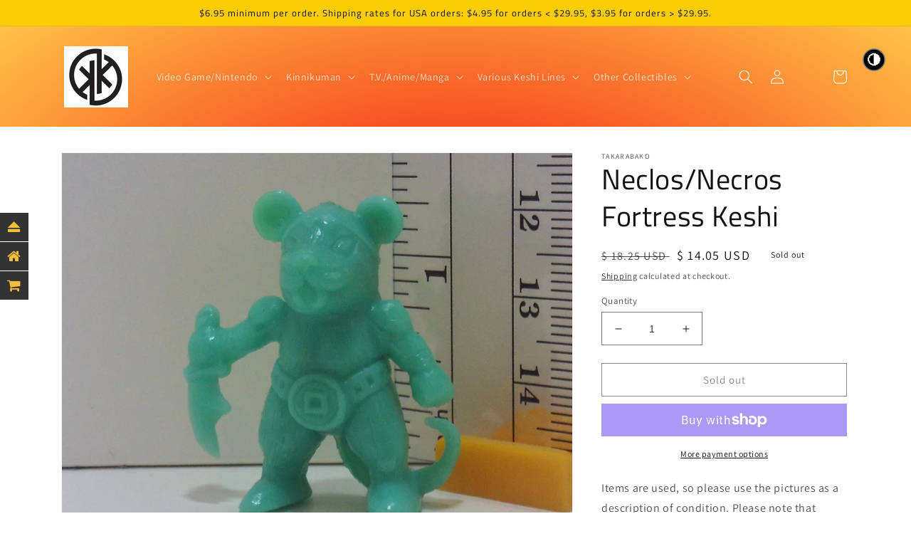

--- FILE ---
content_type: text/html; charset=utf-8
request_url: https://kingkeshi.com/products/neclos-necros-fortress-keshi-90
body_size: 75461
content:
<!doctype html>
<html class="no-js" lang="en">
  <head><!--Content in content_for_header -->
<!--LayoutHub-Embed--><link rel="stylesheet" type="text/css" href="data:text/css;base64," media="all">
<!--LH--><!--/LayoutHub-Embed--><!-- Superchargify v2.0. (https://www.superchargify.com) --><link rel="amphtml" href="https://kingkeshi.com/a/sc/amp/products/neclos-necros-fortress-keshi-90" data-superchargify>
    <meta charset="utf-8">
    <meta http-equiv="X-UA-Compatible" content="IE=edge">
    <meta name="viewport" content="width=device-width,initial-scale=1">
    <meta name="theme-color" content="">
    <link rel="canonical" href="https://kingkeshi.com/products/neclos-necros-fortress-keshi-90">
    <link rel="preconnect" href="https://cdn.shopify.com" crossorigin><link rel="icon" type="image/png" href="//kingkeshi.com/cdn/shop/files/Kingkeshi_Favicon_Licensed_1.png?crop=center&height=32&v=1613520844&width=32"><link rel="preconnect" href="https://fonts.shopifycdn.com" crossorigin><title>
      Neclos Necros Fortress Keshi Japanese Rubber Figure For Sale in U.S.A.
 &ndash; Kingkeshi.com</title>

    
      <meta name="description" content="Large Selection of Japanese Keshigomu Nintendo, Video Game, Anime, Manga, Television, and Kinkeshi Japanese Rubber Figures! Check out our other Japanese products as well, such as Keychains, Pull Back Cars, Painted Figures, and other collectibles readily available in the U.S.! Bookmark and check back for new arrivals.">
    

    

<meta property="og:site_name" content="Kingkeshi.com">
<meta property="og:url" content="https://kingkeshi.com/products/neclos-necros-fortress-keshi-90">
<meta property="og:title" content="Neclos Necros Fortress Keshi Japanese Rubber Figure For Sale in U.S.A.">
<meta property="og:type" content="product">
<meta property="og:description" content="Large Selection of Japanese Keshigomu Nintendo, Video Game, Anime, Manga, Television, and Kinkeshi Japanese Rubber Figures! Check out our other Japanese products as well, such as Keychains, Pull Back Cars, Painted Figures, and other collectibles readily available in the U.S.! Bookmark and check back for new arrivals."><meta property="og:image" content="http://kingkeshi.com/cdn/shop/products/SUNP0035_743cbed2-fa2d-40ec-8dba-3d31fd60ec0b.JPG?v=1547854669">
  <meta property="og:image:secure_url" content="https://kingkeshi.com/cdn/shop/products/SUNP0035_743cbed2-fa2d-40ec-8dba-3d31fd60ec0b.JPG?v=1547854669">
  <meta property="og:image:width" content="4288">
  <meta property="og:image:height" content="3216"><meta property="og:price:amount" content="14.05">
  <meta property="og:price:currency" content="USD"><meta name="twitter:card" content="summary_large_image">
<meta name="twitter:title" content="Neclos Necros Fortress Keshi Japanese Rubber Figure For Sale in U.S.A.">
<meta name="twitter:description" content="Large Selection of Japanese Keshigomu Nintendo, Video Game, Anime, Manga, Television, and Kinkeshi Japanese Rubber Figures! Check out our other Japanese products as well, such as Keychains, Pull Back Cars, Painted Figures, and other collectibles readily available in the U.S.! Bookmark and check back for new arrivals.">


    <script src="//kingkeshi.com/cdn/shop/t/13/assets/global.js?v=24850326154503943211654277138" defer="defer"></script>
    <script>window.performance && window.performance.mark && window.performance.mark('shopify.content_for_header.start');</script><meta id="shopify-digital-wallet" name="shopify-digital-wallet" content="/7732232292/digital_wallets/dialog">
<meta name="shopify-checkout-api-token" content="270747c95634a839b1cbd8a91dced71f">
<meta id="in-context-paypal-metadata" data-shop-id="7732232292" data-venmo-supported="false" data-environment="production" data-locale="en_US" data-paypal-v4="true" data-currency="USD">
<link rel="alternate" type="application/json+oembed" href="https://kingkeshi.com/products/neclos-necros-fortress-keshi-90.oembed">
<script async="async" src="/checkouts/internal/preloads.js?locale=en-US"></script>
<link rel="preconnect" href="https://shop.app" crossorigin="anonymous">
<script async="async" src="https://shop.app/checkouts/internal/preloads.js?locale=en-US&shop_id=7732232292" crossorigin="anonymous"></script>
<script id="apple-pay-shop-capabilities" type="application/json">{"shopId":7732232292,"countryCode":"US","currencyCode":"USD","merchantCapabilities":["supports3DS"],"merchantId":"gid:\/\/shopify\/Shop\/7732232292","merchantName":"Kingkeshi.com","requiredBillingContactFields":["postalAddress","email"],"requiredShippingContactFields":["postalAddress","email"],"shippingType":"shipping","supportedNetworks":["visa","masterCard","amex","discover","elo","jcb"],"total":{"type":"pending","label":"Kingkeshi.com","amount":"1.00"},"shopifyPaymentsEnabled":true,"supportsSubscriptions":true}</script>
<script id="shopify-features" type="application/json">{"accessToken":"270747c95634a839b1cbd8a91dced71f","betas":["rich-media-storefront-analytics"],"domain":"kingkeshi.com","predictiveSearch":true,"shopId":7732232292,"locale":"en"}</script>
<script>var Shopify = Shopify || {};
Shopify.shop = "takarabako.myshopify.com";
Shopify.locale = "en";
Shopify.currency = {"active":"USD","rate":"1.0"};
Shopify.country = "US";
Shopify.theme = {"name":"Dawn","id":128478281926,"schema_name":"Dawn","schema_version":"5.0.0","theme_store_id":887,"role":"main"};
Shopify.theme.handle = "null";
Shopify.theme.style = {"id":null,"handle":null};
Shopify.cdnHost = "kingkeshi.com/cdn";
Shopify.routes = Shopify.routes || {};
Shopify.routes.root = "/";</script>
<script type="module">!function(o){(o.Shopify=o.Shopify||{}).modules=!0}(window);</script>
<script>!function(o){function n(){var o=[];function n(){o.push(Array.prototype.slice.apply(arguments))}return n.q=o,n}var t=o.Shopify=o.Shopify||{};t.loadFeatures=n(),t.autoloadFeatures=n()}(window);</script>
<script>
  window.ShopifyPay = window.ShopifyPay || {};
  window.ShopifyPay.apiHost = "shop.app\/pay";
  window.ShopifyPay.redirectState = null;
</script>
<script id="shop-js-analytics" type="application/json">{"pageType":"product"}</script>
<script defer="defer" async type="module" src="//kingkeshi.com/cdn/shopifycloud/shop-js/modules/v2/client.init-shop-cart-sync_BdyHc3Nr.en.esm.js"></script>
<script defer="defer" async type="module" src="//kingkeshi.com/cdn/shopifycloud/shop-js/modules/v2/chunk.common_Daul8nwZ.esm.js"></script>
<script type="module">
  await import("//kingkeshi.com/cdn/shopifycloud/shop-js/modules/v2/client.init-shop-cart-sync_BdyHc3Nr.en.esm.js");
await import("//kingkeshi.com/cdn/shopifycloud/shop-js/modules/v2/chunk.common_Daul8nwZ.esm.js");

  window.Shopify.SignInWithShop?.initShopCartSync?.({"fedCMEnabled":true,"windoidEnabled":true});

</script>
<script defer="defer" async type="module" src="//kingkeshi.com/cdn/shopifycloud/shop-js/modules/v2/client.payment-terms_MV4M3zvL.en.esm.js"></script>
<script defer="defer" async type="module" src="//kingkeshi.com/cdn/shopifycloud/shop-js/modules/v2/chunk.common_Daul8nwZ.esm.js"></script>
<script defer="defer" async type="module" src="//kingkeshi.com/cdn/shopifycloud/shop-js/modules/v2/chunk.modal_CQq8HTM6.esm.js"></script>
<script type="module">
  await import("//kingkeshi.com/cdn/shopifycloud/shop-js/modules/v2/client.payment-terms_MV4M3zvL.en.esm.js");
await import("//kingkeshi.com/cdn/shopifycloud/shop-js/modules/v2/chunk.common_Daul8nwZ.esm.js");
await import("//kingkeshi.com/cdn/shopifycloud/shop-js/modules/v2/chunk.modal_CQq8HTM6.esm.js");

  
</script>
<script>
  window.Shopify = window.Shopify || {};
  if (!window.Shopify.featureAssets) window.Shopify.featureAssets = {};
  window.Shopify.featureAssets['shop-js'] = {"shop-cart-sync":["modules/v2/client.shop-cart-sync_QYOiDySF.en.esm.js","modules/v2/chunk.common_Daul8nwZ.esm.js"],"init-fed-cm":["modules/v2/client.init-fed-cm_DchLp9rc.en.esm.js","modules/v2/chunk.common_Daul8nwZ.esm.js"],"shop-button":["modules/v2/client.shop-button_OV7bAJc5.en.esm.js","modules/v2/chunk.common_Daul8nwZ.esm.js"],"init-windoid":["modules/v2/client.init-windoid_DwxFKQ8e.en.esm.js","modules/v2/chunk.common_Daul8nwZ.esm.js"],"shop-cash-offers":["modules/v2/client.shop-cash-offers_DWtL6Bq3.en.esm.js","modules/v2/chunk.common_Daul8nwZ.esm.js","modules/v2/chunk.modal_CQq8HTM6.esm.js"],"shop-toast-manager":["modules/v2/client.shop-toast-manager_CX9r1SjA.en.esm.js","modules/v2/chunk.common_Daul8nwZ.esm.js"],"init-shop-email-lookup-coordinator":["modules/v2/client.init-shop-email-lookup-coordinator_UhKnw74l.en.esm.js","modules/v2/chunk.common_Daul8nwZ.esm.js"],"pay-button":["modules/v2/client.pay-button_DzxNnLDY.en.esm.js","modules/v2/chunk.common_Daul8nwZ.esm.js"],"avatar":["modules/v2/client.avatar_BTnouDA3.en.esm.js"],"init-shop-cart-sync":["modules/v2/client.init-shop-cart-sync_BdyHc3Nr.en.esm.js","modules/v2/chunk.common_Daul8nwZ.esm.js"],"shop-login-button":["modules/v2/client.shop-login-button_D8B466_1.en.esm.js","modules/v2/chunk.common_Daul8nwZ.esm.js","modules/v2/chunk.modal_CQq8HTM6.esm.js"],"init-customer-accounts-sign-up":["modules/v2/client.init-customer-accounts-sign-up_C8fpPm4i.en.esm.js","modules/v2/client.shop-login-button_D8B466_1.en.esm.js","modules/v2/chunk.common_Daul8nwZ.esm.js","modules/v2/chunk.modal_CQq8HTM6.esm.js"],"init-shop-for-new-customer-accounts":["modules/v2/client.init-shop-for-new-customer-accounts_CVTO0Ztu.en.esm.js","modules/v2/client.shop-login-button_D8B466_1.en.esm.js","modules/v2/chunk.common_Daul8nwZ.esm.js","modules/v2/chunk.modal_CQq8HTM6.esm.js"],"init-customer-accounts":["modules/v2/client.init-customer-accounts_dRgKMfrE.en.esm.js","modules/v2/client.shop-login-button_D8B466_1.en.esm.js","modules/v2/chunk.common_Daul8nwZ.esm.js","modules/v2/chunk.modal_CQq8HTM6.esm.js"],"shop-follow-button":["modules/v2/client.shop-follow-button_CkZpjEct.en.esm.js","modules/v2/chunk.common_Daul8nwZ.esm.js","modules/v2/chunk.modal_CQq8HTM6.esm.js"],"lead-capture":["modules/v2/client.lead-capture_BntHBhfp.en.esm.js","modules/v2/chunk.common_Daul8nwZ.esm.js","modules/v2/chunk.modal_CQq8HTM6.esm.js"],"checkout-modal":["modules/v2/client.checkout-modal_CfxcYbTm.en.esm.js","modules/v2/chunk.common_Daul8nwZ.esm.js","modules/v2/chunk.modal_CQq8HTM6.esm.js"],"shop-login":["modules/v2/client.shop-login_Da4GZ2H6.en.esm.js","modules/v2/chunk.common_Daul8nwZ.esm.js","modules/v2/chunk.modal_CQq8HTM6.esm.js"],"payment-terms":["modules/v2/client.payment-terms_MV4M3zvL.en.esm.js","modules/v2/chunk.common_Daul8nwZ.esm.js","modules/v2/chunk.modal_CQq8HTM6.esm.js"]};
</script>
<script>(function() {
  var isLoaded = false;
  function asyncLoad() {
    if (isLoaded) return;
    isLoaded = true;
    var urls = ["https:\/\/gtranslate.io\/shopify\/gtranslate.js?shop=takarabako.myshopify.com","https:\/\/cdn.shopify.com\/s\/files\/1\/0077\/3223\/2292\/t\/4\/assets\/previewer-loader.js?v=1588401511\u0026shop=takarabako.myshopify.com","https:\/\/d1txf16swbs1t8.cloudfront.net\/stickify\/js\/5b655252-0a10-11ea-a01d-06c03b381a90\/1582111465-661472155-takarabako.myshopify.com-stickify.js?shop=takarabako.myshopify.com","https:\/\/apps.anhkiet.info\/floatton\/scripts\/11f9ac020a4c1cb4169921782ec746ed.js?token=20220617165940\u0026shop=takarabako.myshopify.com","https:\/\/www.gstatic.com\/generate_204?tag=darkmode-a196133f-fa1e-486a-afd6-0d0a1059b7ad\u0026shop=takarabako.myshopify.com","https:\/\/sprt-mws-legacy-files.spur-i-t.com\/motivator\/source.js?mw_motivator_t=1683930785\u0026shop=takarabako.myshopify.com","https:\/\/cdn.shopify.com\/s\/files\/1\/0077\/3223\/2292\/t\/13\/assets\/booster_eu_cookie_7732232292.js?v=1655489004\u0026shop=takarabako.myshopify.com","https:\/\/app.layouthub.com\/shopify\/layouthub.js?shop=takarabako.myshopify.com","https:\/\/cdn.hextom.com\/js\/quickannouncementbar.js?shop=takarabako.myshopify.com","https:\/\/cdn-spurit.com\/all-apps\/checker-p.js?app_id=12\u0026shop=takarabako.myshopify.com","https:\/\/na.shgcdn3.com\/pixel-collector.js?shop=takarabako.myshopify.com"];
    for (var i = 0; i < urls.length; i++) {
      var s = document.createElement('script');
      s.type = 'text/javascript';
      s.async = true;
      s.src = urls[i];
      var x = document.getElementsByTagName('script')[0];
      x.parentNode.insertBefore(s, x);
    }
  };
  if(window.attachEvent) {
    window.attachEvent('onload', asyncLoad);
  } else {
    window.addEventListener('load', asyncLoad, false);
  }
})();</script>
<script id="__st">var __st={"a":7732232292,"offset":-21600,"reqid":"5c2d78a3-a30f-4c85-bbd5-6a0a227e2573-1769003642","pageurl":"kingkeshi.com\/products\/neclos-necros-fortress-keshi-90","u":"6bbf5f3f5d9f","p":"product","rtyp":"product","rid":2447495495780};</script>
<script>window.ShopifyPaypalV4VisibilityTracking = true;</script>
<script id="captcha-bootstrap">!function(){'use strict';const t='contact',e='account',n='new_comment',o=[[t,t],['blogs',n],['comments',n],[t,'customer']],c=[[e,'customer_login'],[e,'guest_login'],[e,'recover_customer_password'],[e,'create_customer']],r=t=>t.map((([t,e])=>`form[action*='/${t}']:not([data-nocaptcha='true']) input[name='form_type'][value='${e}']`)).join(','),a=t=>()=>t?[...document.querySelectorAll(t)].map((t=>t.form)):[];function s(){const t=[...o],e=r(t);return a(e)}const i='password',u='form_key',d=['recaptcha-v3-token','g-recaptcha-response','h-captcha-response',i],f=()=>{try{return window.sessionStorage}catch{return}},m='__shopify_v',_=t=>t.elements[u];function p(t,e,n=!1){try{const o=window.sessionStorage,c=JSON.parse(o.getItem(e)),{data:r}=function(t){const{data:e,action:n}=t;return t[m]||n?{data:e,action:n}:{data:t,action:n}}(c);for(const[e,n]of Object.entries(r))t.elements[e]&&(t.elements[e].value=n);n&&o.removeItem(e)}catch(o){console.error('form repopulation failed',{error:o})}}const l='form_type',E='cptcha';function T(t){t.dataset[E]=!0}const w=window,h=w.document,L='Shopify',v='ce_forms',y='captcha';let A=!1;((t,e)=>{const n=(g='f06e6c50-85a8-45c8-87d0-21a2b65856fe',I='https://cdn.shopify.com/shopifycloud/storefront-forms-hcaptcha/ce_storefront_forms_captcha_hcaptcha.v1.5.2.iife.js',D={infoText:'Protected by hCaptcha',privacyText:'Privacy',termsText:'Terms'},(t,e,n)=>{const o=w[L][v],c=o.bindForm;if(c)return c(t,g,e,D).then(n);var r;o.q.push([[t,g,e,D],n]),r=I,A||(h.body.append(Object.assign(h.createElement('script'),{id:'captcha-provider',async:!0,src:r})),A=!0)});var g,I,D;w[L]=w[L]||{},w[L][v]=w[L][v]||{},w[L][v].q=[],w[L][y]=w[L][y]||{},w[L][y].protect=function(t,e){n(t,void 0,e),T(t)},Object.freeze(w[L][y]),function(t,e,n,w,h,L){const[v,y,A,g]=function(t,e,n){const i=e?o:[],u=t?c:[],d=[...i,...u],f=r(d),m=r(i),_=r(d.filter((([t,e])=>n.includes(e))));return[a(f),a(m),a(_),s()]}(w,h,L),I=t=>{const e=t.target;return e instanceof HTMLFormElement?e:e&&e.form},D=t=>v().includes(t);t.addEventListener('submit',(t=>{const e=I(t);if(!e)return;const n=D(e)&&!e.dataset.hcaptchaBound&&!e.dataset.recaptchaBound,o=_(e),c=g().includes(e)&&(!o||!o.value);(n||c)&&t.preventDefault(),c&&!n&&(function(t){try{if(!f())return;!function(t){const e=f();if(!e)return;const n=_(t);if(!n)return;const o=n.value;o&&e.removeItem(o)}(t);const e=Array.from(Array(32),(()=>Math.random().toString(36)[2])).join('');!function(t,e){_(t)||t.append(Object.assign(document.createElement('input'),{type:'hidden',name:u})),t.elements[u].value=e}(t,e),function(t,e){const n=f();if(!n)return;const o=[...t.querySelectorAll(`input[type='${i}']`)].map((({name:t})=>t)),c=[...d,...o],r={};for(const[a,s]of new FormData(t).entries())c.includes(a)||(r[a]=s);n.setItem(e,JSON.stringify({[m]:1,action:t.action,data:r}))}(t,e)}catch(e){console.error('failed to persist form',e)}}(e),e.submit())}));const S=(t,e)=>{t&&!t.dataset[E]&&(n(t,e.some((e=>e===t))),T(t))};for(const o of['focusin','change'])t.addEventListener(o,(t=>{const e=I(t);D(e)&&S(e,y())}));const B=e.get('form_key'),M=e.get(l),P=B&&M;t.addEventListener('DOMContentLoaded',(()=>{const t=y();if(P)for(const e of t)e.elements[l].value===M&&p(e,B);[...new Set([...A(),...v().filter((t=>'true'===t.dataset.shopifyCaptcha))])].forEach((e=>S(e,t)))}))}(h,new URLSearchParams(w.location.search),n,t,e,['guest_login'])})(!0,!0)}();</script>
<script integrity="sha256-4kQ18oKyAcykRKYeNunJcIwy7WH5gtpwJnB7kiuLZ1E=" data-source-attribution="shopify.loadfeatures" defer="defer" src="//kingkeshi.com/cdn/shopifycloud/storefront/assets/storefront/load_feature-a0a9edcb.js" crossorigin="anonymous"></script>
<script crossorigin="anonymous" defer="defer" src="//kingkeshi.com/cdn/shopifycloud/storefront/assets/shopify_pay/storefront-65b4c6d7.js?v=20250812"></script>
<script data-source-attribution="shopify.dynamic_checkout.dynamic.init">var Shopify=Shopify||{};Shopify.PaymentButton=Shopify.PaymentButton||{isStorefrontPortableWallets:!0,init:function(){window.Shopify.PaymentButton.init=function(){};var t=document.createElement("script");t.src="https://kingkeshi.com/cdn/shopifycloud/portable-wallets/latest/portable-wallets.en.js",t.type="module",document.head.appendChild(t)}};
</script>
<script data-source-attribution="shopify.dynamic_checkout.buyer_consent">
  function portableWalletsHideBuyerConsent(e){var t=document.getElementById("shopify-buyer-consent"),n=document.getElementById("shopify-subscription-policy-button");t&&n&&(t.classList.add("hidden"),t.setAttribute("aria-hidden","true"),n.removeEventListener("click",e))}function portableWalletsShowBuyerConsent(e){var t=document.getElementById("shopify-buyer-consent"),n=document.getElementById("shopify-subscription-policy-button");t&&n&&(t.classList.remove("hidden"),t.removeAttribute("aria-hidden"),n.addEventListener("click",e))}window.Shopify?.PaymentButton&&(window.Shopify.PaymentButton.hideBuyerConsent=portableWalletsHideBuyerConsent,window.Shopify.PaymentButton.showBuyerConsent=portableWalletsShowBuyerConsent);
</script>
<script>
  function portableWalletsCleanup(e){e&&e.src&&console.error("Failed to load portable wallets script "+e.src);var t=document.querySelectorAll("shopify-accelerated-checkout .shopify-payment-button__skeleton, shopify-accelerated-checkout-cart .wallet-cart-button__skeleton"),e=document.getElementById("shopify-buyer-consent");for(let e=0;e<t.length;e++)t[e].remove();e&&e.remove()}function portableWalletsNotLoadedAsModule(e){e instanceof ErrorEvent&&"string"==typeof e.message&&e.message.includes("import.meta")&&"string"==typeof e.filename&&e.filename.includes("portable-wallets")&&(window.removeEventListener("error",portableWalletsNotLoadedAsModule),window.Shopify.PaymentButton.failedToLoad=e,"loading"===document.readyState?document.addEventListener("DOMContentLoaded",window.Shopify.PaymentButton.init):window.Shopify.PaymentButton.init())}window.addEventListener("error",portableWalletsNotLoadedAsModule);
</script>

<script type="module" src="https://kingkeshi.com/cdn/shopifycloud/portable-wallets/latest/portable-wallets.en.js" onError="portableWalletsCleanup(this)" crossorigin="anonymous"></script>
<script nomodule>
  document.addEventListener("DOMContentLoaded", portableWalletsCleanup);
</script>

<link id="shopify-accelerated-checkout-styles" rel="stylesheet" media="screen" href="https://kingkeshi.com/cdn/shopifycloud/portable-wallets/latest/accelerated-checkout-backwards-compat.css" crossorigin="anonymous">
<style id="shopify-accelerated-checkout-cart">
        #shopify-buyer-consent {
  margin-top: 1em;
  display: inline-block;
  width: 100%;
}

#shopify-buyer-consent.hidden {
  display: none;
}

#shopify-subscription-policy-button {
  background: none;
  border: none;
  padding: 0;
  text-decoration: underline;
  font-size: inherit;
  cursor: pointer;
}

#shopify-subscription-policy-button::before {
  box-shadow: none;
}

      </style>
<script id="sections-script" data-sections="header,footer" defer="defer" src="//kingkeshi.com/cdn/shop/t/13/compiled_assets/scripts.js?v=3638"></script>
<script>window.performance && window.performance.mark && window.performance.mark('shopify.content_for_header.end');</script>


    <style data-shopify>
      @font-face {
  font-family: Assistant;
  font-weight: 400;
  font-style: normal;
  font-display: swap;
  src: url("//kingkeshi.com/cdn/fonts/assistant/assistant_n4.9120912a469cad1cc292572851508ca49d12e768.woff2") format("woff2"),
       url("//kingkeshi.com/cdn/fonts/assistant/assistant_n4.6e9875ce64e0fefcd3f4446b7ec9036b3ddd2985.woff") format("woff");
}

      @font-face {
  font-family: Assistant;
  font-weight: 700;
  font-style: normal;
  font-display: swap;
  src: url("//kingkeshi.com/cdn/fonts/assistant/assistant_n7.bf44452348ec8b8efa3aa3068825305886b1c83c.woff2") format("woff2"),
       url("//kingkeshi.com/cdn/fonts/assistant/assistant_n7.0c887fee83f6b3bda822f1150b912c72da0f7b64.woff") format("woff");
}

      
      
      @font-face {
  font-family: "Titillium Web";
  font-weight: 400;
  font-style: normal;
  font-display: swap;
  src: url("//kingkeshi.com/cdn/fonts/titillium_web/titilliumweb_n4.dc3610b1c7b7eb152fc1ddefb77e83a0b84386b3.woff2") format("woff2"),
       url("//kingkeshi.com/cdn/fonts/titillium_web/titilliumweb_n4.24dc69d5a89277f2854e112bddfd2c5420fd3973.woff") format("woff");
}


      :root {
        --font-body-family: Assistant, sans-serif;
        --font-body-style: normal;
        --font-body-weight: 400;
        --font-body-weight-bold: 700;

        --font-heading-family: "Titillium Web", sans-serif;
        --font-heading-style: normal;
        --font-heading-weight: 400;

        --font-body-scale: 1.0;
        --font-heading-scale: 1.0;

        --color-base-text: 18, 18, 18;
        --color-shadow: 18, 18, 18;
        --color-base-background-1: 255, 255, 255;
        --color-base-background-2: 252, 204, 6;
        --color-base-solid-button-labels: 255, 255, 255;
        --color-base-outline-button-labels: 18, 18, 18;
        --color-base-accent-1: 167, 79, 7;
        --color-base-accent-2: 89, 241, 159;
        --payment-terms-background-color: #ffffff;

        --gradient-base-background-1: #ffffff;
        --gradient-base-background-2: #fccc06;
        --gradient-base-accent-1: radial-gradient(rgba(242, 11, 11, 1), rgba(255, 204, 75, 1) 100%);
        --gradient-base-accent-2: #59f19f;

        --media-padding: px;
        --media-border-opacity: 0.05;
        --media-border-width: 1px;
        --media-radius: 0px;
        --media-shadow-opacity: 0.0;
        --media-shadow-horizontal-offset: 0px;
        --media-shadow-vertical-offset: 4px;
        --media-shadow-blur-radius: 5px;

        --page-width: 120rem;
        --page-width-margin: 0rem;

        --card-image-padding: 0.0rem;
        --card-corner-radius: 0.0rem;
        --card-text-alignment: left;
        --card-border-width: 0.0rem;
        --card-border-opacity: 0.1;
        --card-shadow-opacity: 0.0;
        --card-shadow-horizontal-offset: 0.0rem;
        --card-shadow-vertical-offset: 0.4rem;
        --card-shadow-blur-radius: 0.5rem;

        --badge-corner-radius: 4.0rem;

        --popup-border-width: 1px;
        --popup-border-opacity: 0.1;
        --popup-corner-radius: 0px;
        --popup-shadow-opacity: 0.0;
        --popup-shadow-horizontal-offset: 0px;
        --popup-shadow-vertical-offset: 4px;
        --popup-shadow-blur-radius: 5px;

        --drawer-border-width: 1px;
        --drawer-border-opacity: 0.1;
        --drawer-shadow-opacity: 0.0;
        --drawer-shadow-horizontal-offset: 0px;
        --drawer-shadow-vertical-offset: 4px;
        --drawer-shadow-blur-radius: 5px;

        --spacing-sections-desktop: 0px;
        --spacing-sections-mobile: 0px;

        --grid-desktop-vertical-spacing: 8px;
        --grid-desktop-horizontal-spacing: 8px;
        --grid-mobile-vertical-spacing: 4px;
        --grid-mobile-horizontal-spacing: 4px;

        --text-boxes-border-opacity: 0.1;
        --text-boxes-border-width: 0px;
        --text-boxes-radius: 0px;
        --text-boxes-shadow-opacity: 0.0;
        --text-boxes-shadow-horizontal-offset: 0px;
        --text-boxes-shadow-vertical-offset: 4px;
        --text-boxes-shadow-blur-radius: 5px;

        --buttons-radius: 0px;
        --buttons-radius-outset: 0px;
        --buttons-border-width: 1px;
        --buttons-border-opacity: 1.0;
        --buttons-shadow-opacity: 0.0;
        --buttons-shadow-horizontal-offset: 0px;
        --buttons-shadow-vertical-offset: 4px;
        --buttons-shadow-blur-radius: 5px;
        --buttons-border-offset: 0px;

        --inputs-radius: 0px;
        --inputs-border-width: 1px;
        --inputs-border-opacity: 0.55;
        --inputs-shadow-opacity: 0.0;
        --inputs-shadow-horizontal-offset: 0px;
        --inputs-margin-offset: 0px;
        --inputs-shadow-vertical-offset: 4px;
        --inputs-shadow-blur-radius: 5px;
        --inputs-radius-outset: 0px;

        --variant-pills-radius: 40px;
        --variant-pills-border-width: 1px;
        --variant-pills-border-opacity: 0.55;
        --variant-pills-shadow-opacity: 0.0;
        --variant-pills-shadow-horizontal-offset: 0px;
        --variant-pills-shadow-vertical-offset: 4px;
        --variant-pills-shadow-blur-radius: 5px;
      }

      *,
      *::before,
      *::after {
        box-sizing: inherit;
      }

      html {
        box-sizing: border-box;
        font-size: calc(var(--font-body-scale) * 62.5%);
        height: 100%;
      }

      body {
        display: grid;
        grid-template-rows: auto auto 1fr auto;
        grid-template-columns: 100%;
        min-height: 100%;
        margin: 0;
        font-size: 1.5rem;
        letter-spacing: 0.06rem;
        line-height: calc(1 + 0.8 / var(--font-body-scale));
        font-family: var(--font-body-family);
        font-style: var(--font-body-style);
        font-weight: var(--font-body-weight);
      }

      @media screen and (min-width: 750px) {
        body {
          font-size: 1.6rem;
        }
      }
    </style>
    <style>
      .ssw-link-fave-menu {
        display: flex;
        justify-content: center;
        align-items: center;
      }

      .ssw-link-fave-menu i:before {
        color: #fff;
        font-size: 23px;
      }
    </style>
    <link href="//kingkeshi.com/cdn/shop/t/13/assets/base.css?v=33648442733440060821654277154" rel="stylesheet" type="text/css" media="all" />
<link rel="preload" as="font" href="//kingkeshi.com/cdn/fonts/assistant/assistant_n4.9120912a469cad1cc292572851508ca49d12e768.woff2" type="font/woff2" crossorigin><link rel="preload" as="font" href="//kingkeshi.com/cdn/fonts/titillium_web/titilliumweb_n4.dc3610b1c7b7eb152fc1ddefb77e83a0b84386b3.woff2" type="font/woff2" crossorigin><link rel="stylesheet" href="//kingkeshi.com/cdn/shop/t/13/assets/component-predictive-search.css?v=165644661289088488651654277133" media="print" onload="this.media='all'"><script>document.documentElement.className = document.documentElement.className.replace('no-js', 'js');
    if (Shopify.designMode) {
      document.documentElement.classList.add('shopify-design-mode');
    }
    </script>
   <link rel="stylesheet" href="//kingkeshi.com/cdn/shop/t/13/assets/previewer.css?v=59197874365475229151654277131" />
<script src="//kingkeshi.com/cdn/shop/t/13/assets/previewer.js?v=76939641853191932311655485606" type="text/javascript" defer></script>
<link rel="stylesheet" href="//kingkeshi.com/cdn/shop/t/13/assets/slick.css?v=98340474046176884051654277132" />

 <link rel="dns-prefetch" href="https://cdn.secomapp.com/">
<link rel="dns-prefetch" href="https://ajax.googleapis.com/">
<link rel="dns-prefetch" href="https://cdnjs.cloudflare.com/">
<link rel="preload" as="stylesheet" href="//kingkeshi.com/cdn/shop/t/13/assets/sca-pp.css?v=178374312540912810101655499349">

<link rel="stylesheet" href="//kingkeshi.com/cdn/shop/t/13/assets/sca-pp.css?v=178374312540912810101655499349">
 <script>
  
  SCAPPShop = {};
    
  </script> 

  

<script type="text/javascript">
  
    window.SHG_CUSTOMER = null;
  
</script>










<link href="https://cdn.shopify.com/extensions/0199a438-2b43-7d72-ba8c-f8472dfb5cdc/promotion-popup-allnew-26/assets/popup-main.css" rel="stylesheet" type="text/css" media="all">
<script src="https://cdn.shopify.com/extensions/8d2c31d3-a828-4daf-820f-80b7f8e01c39/nova-eu-cookie-bar-gdpr-4/assets/nova-cookie-app-embed.js" type="text/javascript" defer="defer"></script>
<link href="https://cdn.shopify.com/extensions/8d2c31d3-a828-4daf-820f-80b7f8e01c39/nova-eu-cookie-bar-gdpr-4/assets/nova-cookie.css" rel="stylesheet" type="text/css" media="all">
<script src="https://cdn.shopify.com/extensions/019b8d54-2388-79d8-becc-d32a3afe2c7a/omnisend-50/assets/omnisend-in-shop.js" type="text/javascript" defer="defer"></script>
<link href="https://monorail-edge.shopifysvc.com" rel="dns-prefetch">
<script>(function(){if ("sendBeacon" in navigator && "performance" in window) {try {var session_token_from_headers = performance.getEntriesByType('navigation')[0].serverTiming.find(x => x.name == '_s').description;} catch {var session_token_from_headers = undefined;}var session_cookie_matches = document.cookie.match(/_shopify_s=([^;]*)/);var session_token_from_cookie = session_cookie_matches && session_cookie_matches.length === 2 ? session_cookie_matches[1] : "";var session_token = session_token_from_headers || session_token_from_cookie || "";function handle_abandonment_event(e) {var entries = performance.getEntries().filter(function(entry) {return /monorail-edge.shopifysvc.com/.test(entry.name);});if (!window.abandonment_tracked && entries.length === 0) {window.abandonment_tracked = true;var currentMs = Date.now();var navigation_start = performance.timing.navigationStart;var payload = {shop_id: 7732232292,url: window.location.href,navigation_start,duration: currentMs - navigation_start,session_token,page_type: "product"};window.navigator.sendBeacon("https://monorail-edge.shopifysvc.com/v1/produce", JSON.stringify({schema_id: "online_store_buyer_site_abandonment/1.1",payload: payload,metadata: {event_created_at_ms: currentMs,event_sent_at_ms: currentMs}}));}}window.addEventListener('pagehide', handle_abandonment_event);}}());</script>
<script id="web-pixels-manager-setup">(function e(e,d,r,n,o){if(void 0===o&&(o={}),!Boolean(null===(a=null===(i=window.Shopify)||void 0===i?void 0:i.analytics)||void 0===a?void 0:a.replayQueue)){var i,a;window.Shopify=window.Shopify||{};var t=window.Shopify;t.analytics=t.analytics||{};var s=t.analytics;s.replayQueue=[],s.publish=function(e,d,r){return s.replayQueue.push([e,d,r]),!0};try{self.performance.mark("wpm:start")}catch(e){}var l=function(){var e={modern:/Edge?\/(1{2}[4-9]|1[2-9]\d|[2-9]\d{2}|\d{4,})\.\d+(\.\d+|)|Firefox\/(1{2}[4-9]|1[2-9]\d|[2-9]\d{2}|\d{4,})\.\d+(\.\d+|)|Chrom(ium|e)\/(9{2}|\d{3,})\.\d+(\.\d+|)|(Maci|X1{2}).+ Version\/(15\.\d+|(1[6-9]|[2-9]\d|\d{3,})\.\d+)([,.]\d+|)( \(\w+\)|)( Mobile\/\w+|) Safari\/|Chrome.+OPR\/(9{2}|\d{3,})\.\d+\.\d+|(CPU[ +]OS|iPhone[ +]OS|CPU[ +]iPhone|CPU IPhone OS|CPU iPad OS)[ +]+(15[._]\d+|(1[6-9]|[2-9]\d|\d{3,})[._]\d+)([._]\d+|)|Android:?[ /-](13[3-9]|1[4-9]\d|[2-9]\d{2}|\d{4,})(\.\d+|)(\.\d+|)|Android.+Firefox\/(13[5-9]|1[4-9]\d|[2-9]\d{2}|\d{4,})\.\d+(\.\d+|)|Android.+Chrom(ium|e)\/(13[3-9]|1[4-9]\d|[2-9]\d{2}|\d{4,})\.\d+(\.\d+|)|SamsungBrowser\/([2-9]\d|\d{3,})\.\d+/,legacy:/Edge?\/(1[6-9]|[2-9]\d|\d{3,})\.\d+(\.\d+|)|Firefox\/(5[4-9]|[6-9]\d|\d{3,})\.\d+(\.\d+|)|Chrom(ium|e)\/(5[1-9]|[6-9]\d|\d{3,})\.\d+(\.\d+|)([\d.]+$|.*Safari\/(?![\d.]+ Edge\/[\d.]+$))|(Maci|X1{2}).+ Version\/(10\.\d+|(1[1-9]|[2-9]\d|\d{3,})\.\d+)([,.]\d+|)( \(\w+\)|)( Mobile\/\w+|) Safari\/|Chrome.+OPR\/(3[89]|[4-9]\d|\d{3,})\.\d+\.\d+|(CPU[ +]OS|iPhone[ +]OS|CPU[ +]iPhone|CPU IPhone OS|CPU iPad OS)[ +]+(10[._]\d+|(1[1-9]|[2-9]\d|\d{3,})[._]\d+)([._]\d+|)|Android:?[ /-](13[3-9]|1[4-9]\d|[2-9]\d{2}|\d{4,})(\.\d+|)(\.\d+|)|Mobile Safari.+OPR\/([89]\d|\d{3,})\.\d+\.\d+|Android.+Firefox\/(13[5-9]|1[4-9]\d|[2-9]\d{2}|\d{4,})\.\d+(\.\d+|)|Android.+Chrom(ium|e)\/(13[3-9]|1[4-9]\d|[2-9]\d{2}|\d{4,})\.\d+(\.\d+|)|Android.+(UC? ?Browser|UCWEB|U3)[ /]?(15\.([5-9]|\d{2,})|(1[6-9]|[2-9]\d|\d{3,})\.\d+)\.\d+|SamsungBrowser\/(5\.\d+|([6-9]|\d{2,})\.\d+)|Android.+MQ{2}Browser\/(14(\.(9|\d{2,})|)|(1[5-9]|[2-9]\d|\d{3,})(\.\d+|))(\.\d+|)|K[Aa][Ii]OS\/(3\.\d+|([4-9]|\d{2,})\.\d+)(\.\d+|)/},d=e.modern,r=e.legacy,n=navigator.userAgent;return n.match(d)?"modern":n.match(r)?"legacy":"unknown"}(),u="modern"===l?"modern":"legacy",c=(null!=n?n:{modern:"",legacy:""})[u],f=function(e){return[e.baseUrl,"/wpm","/b",e.hashVersion,"modern"===e.buildTarget?"m":"l",".js"].join("")}({baseUrl:d,hashVersion:r,buildTarget:u}),m=function(e){var d=e.version,r=e.bundleTarget,n=e.surface,o=e.pageUrl,i=e.monorailEndpoint;return{emit:function(e){var a=e.status,t=e.errorMsg,s=(new Date).getTime(),l=JSON.stringify({metadata:{event_sent_at_ms:s},events:[{schema_id:"web_pixels_manager_load/3.1",payload:{version:d,bundle_target:r,page_url:o,status:a,surface:n,error_msg:t},metadata:{event_created_at_ms:s}}]});if(!i)return console&&console.warn&&console.warn("[Web Pixels Manager] No Monorail endpoint provided, skipping logging."),!1;try{return self.navigator.sendBeacon.bind(self.navigator)(i,l)}catch(e){}var u=new XMLHttpRequest;try{return u.open("POST",i,!0),u.setRequestHeader("Content-Type","text/plain"),u.send(l),!0}catch(e){return console&&console.warn&&console.warn("[Web Pixels Manager] Got an unhandled error while logging to Monorail."),!1}}}}({version:r,bundleTarget:l,surface:e.surface,pageUrl:self.location.href,monorailEndpoint:e.monorailEndpoint});try{o.browserTarget=l,function(e){var d=e.src,r=e.async,n=void 0===r||r,o=e.onload,i=e.onerror,a=e.sri,t=e.scriptDataAttributes,s=void 0===t?{}:t,l=document.createElement("script"),u=document.querySelector("head"),c=document.querySelector("body");if(l.async=n,l.src=d,a&&(l.integrity=a,l.crossOrigin="anonymous"),s)for(var f in s)if(Object.prototype.hasOwnProperty.call(s,f))try{l.dataset[f]=s[f]}catch(e){}if(o&&l.addEventListener("load",o),i&&l.addEventListener("error",i),u)u.appendChild(l);else{if(!c)throw new Error("Did not find a head or body element to append the script");c.appendChild(l)}}({src:f,async:!0,onload:function(){if(!function(){var e,d;return Boolean(null===(d=null===(e=window.Shopify)||void 0===e?void 0:e.analytics)||void 0===d?void 0:d.initialized)}()){var d=window.webPixelsManager.init(e)||void 0;if(d){var r=window.Shopify.analytics;r.replayQueue.forEach((function(e){var r=e[0],n=e[1],o=e[2];d.publishCustomEvent(r,n,o)})),r.replayQueue=[],r.publish=d.publishCustomEvent,r.visitor=d.visitor,r.initialized=!0}}},onerror:function(){return m.emit({status:"failed",errorMsg:"".concat(f," has failed to load")})},sri:function(e){var d=/^sha384-[A-Za-z0-9+/=]+$/;return"string"==typeof e&&d.test(e)}(c)?c:"",scriptDataAttributes:o}),m.emit({status:"loading"})}catch(e){m.emit({status:"failed",errorMsg:(null==e?void 0:e.message)||"Unknown error"})}}})({shopId: 7732232292,storefrontBaseUrl: "https://kingkeshi.com",extensionsBaseUrl: "https://extensions.shopifycdn.com/cdn/shopifycloud/web-pixels-manager",monorailEndpoint: "https://monorail-edge.shopifysvc.com/unstable/produce_batch",surface: "storefront-renderer",enabledBetaFlags: ["2dca8a86"],webPixelsConfigList: [{"id":"1374486847","configuration":"{\"site_id\":\"f2fa2706-0e8d-472f-bf8a-bce9f9132f55\",\"analytics_endpoint\":\"https:\\\/\\\/na.shgcdn3.com\"}","eventPayloadVersion":"v1","runtimeContext":"STRICT","scriptVersion":"695709fc3f146fa50a25299517a954f2","type":"APP","apiClientId":1158168,"privacyPurposes":["ANALYTICS","MARKETING","SALE_OF_DATA"],"dataSharingAdjustments":{"protectedCustomerApprovalScopes":["read_customer_personal_data"]}},{"id":"774930751","configuration":"{\"config\":\"{\\\"pixel_id\\\":\\\"G-BMCJ68KT8D\\\",\\\"gtag_events\\\":[{\\\"type\\\":\\\"purchase\\\",\\\"action_label\\\":\\\"G-BMCJ68KT8D\\\"},{\\\"type\\\":\\\"page_view\\\",\\\"action_label\\\":\\\"G-BMCJ68KT8D\\\"},{\\\"type\\\":\\\"view_item\\\",\\\"action_label\\\":\\\"G-BMCJ68KT8D\\\"},{\\\"type\\\":\\\"search\\\",\\\"action_label\\\":\\\"G-BMCJ68KT8D\\\"},{\\\"type\\\":\\\"add_to_cart\\\",\\\"action_label\\\":\\\"G-BMCJ68KT8D\\\"},{\\\"type\\\":\\\"begin_checkout\\\",\\\"action_label\\\":\\\"G-BMCJ68KT8D\\\"},{\\\"type\\\":\\\"add_payment_info\\\",\\\"action_label\\\":\\\"G-BMCJ68KT8D\\\"}],\\\"enable_monitoring_mode\\\":false}\"}","eventPayloadVersion":"v1","runtimeContext":"OPEN","scriptVersion":"b2a88bafab3e21179ed38636efcd8a93","type":"APP","apiClientId":1780363,"privacyPurposes":[],"dataSharingAdjustments":{"protectedCustomerApprovalScopes":["read_customer_address","read_customer_email","read_customer_name","read_customer_personal_data","read_customer_phone"]}},{"id":"shopify-app-pixel","configuration":"{}","eventPayloadVersion":"v1","runtimeContext":"STRICT","scriptVersion":"0450","apiClientId":"shopify-pixel","type":"APP","privacyPurposes":["ANALYTICS","MARKETING"]},{"id":"shopify-custom-pixel","eventPayloadVersion":"v1","runtimeContext":"LAX","scriptVersion":"0450","apiClientId":"shopify-pixel","type":"CUSTOM","privacyPurposes":["ANALYTICS","MARKETING"]}],isMerchantRequest: false,initData: {"shop":{"name":"Kingkeshi.com","paymentSettings":{"currencyCode":"USD"},"myshopifyDomain":"takarabako.myshopify.com","countryCode":"US","storefrontUrl":"https:\/\/kingkeshi.com"},"customer":null,"cart":null,"checkout":null,"productVariants":[{"price":{"amount":14.05,"currencyCode":"USD"},"product":{"title":"Neclos\/Necros Fortress Keshi","vendor":"Takarabako","id":"2447495495780","untranslatedTitle":"Neclos\/Necros Fortress Keshi","url":"\/products\/neclos-necros-fortress-keshi-90","type":"Keshigomu Rubber Figure"},"id":"21868614975588","image":{"src":"\/\/kingkeshi.com\/cdn\/shop\/products\/SUNP0035_743cbed2-fa2d-40ec-8dba-3d31fd60ec0b.JPG?v=1547854669"},"sku":"","title":"Default Title","untranslatedTitle":"Default Title"}],"purchasingCompany":null},},"https://kingkeshi.com/cdn","fcfee988w5aeb613cpc8e4bc33m6693e112",{"modern":"","legacy":""},{"shopId":"7732232292","storefrontBaseUrl":"https:\/\/kingkeshi.com","extensionBaseUrl":"https:\/\/extensions.shopifycdn.com\/cdn\/shopifycloud\/web-pixels-manager","surface":"storefront-renderer","enabledBetaFlags":"[\"2dca8a86\"]","isMerchantRequest":"false","hashVersion":"fcfee988w5aeb613cpc8e4bc33m6693e112","publish":"custom","events":"[[\"page_viewed\",{}],[\"product_viewed\",{\"productVariant\":{\"price\":{\"amount\":14.05,\"currencyCode\":\"USD\"},\"product\":{\"title\":\"Neclos\/Necros Fortress Keshi\",\"vendor\":\"Takarabako\",\"id\":\"2447495495780\",\"untranslatedTitle\":\"Neclos\/Necros Fortress Keshi\",\"url\":\"\/products\/neclos-necros-fortress-keshi-90\",\"type\":\"Keshigomu Rubber Figure\"},\"id\":\"21868614975588\",\"image\":{\"src\":\"\/\/kingkeshi.com\/cdn\/shop\/products\/SUNP0035_743cbed2-fa2d-40ec-8dba-3d31fd60ec0b.JPG?v=1547854669\"},\"sku\":\"\",\"title\":\"Default Title\",\"untranslatedTitle\":\"Default Title\"}}]]"});</script><script>
  window.ShopifyAnalytics = window.ShopifyAnalytics || {};
  window.ShopifyAnalytics.meta = window.ShopifyAnalytics.meta || {};
  window.ShopifyAnalytics.meta.currency = 'USD';
  var meta = {"product":{"id":2447495495780,"gid":"gid:\/\/shopify\/Product\/2447495495780","vendor":"Takarabako","type":"Keshigomu Rubber Figure","handle":"neclos-necros-fortress-keshi-90","variants":[{"id":21868614975588,"price":1405,"name":"Neclos\/Necros Fortress Keshi","public_title":null,"sku":""}],"remote":false},"page":{"pageType":"product","resourceType":"product","resourceId":2447495495780,"requestId":"5c2d78a3-a30f-4c85-bbd5-6a0a227e2573-1769003642"}};
  for (var attr in meta) {
    window.ShopifyAnalytics.meta[attr] = meta[attr];
  }
</script>
<script class="analytics">
  (function () {
    var customDocumentWrite = function(content) {
      var jquery = null;

      if (window.jQuery) {
        jquery = window.jQuery;
      } else if (window.Checkout && window.Checkout.$) {
        jquery = window.Checkout.$;
      }

      if (jquery) {
        jquery('body').append(content);
      }
    };

    var hasLoggedConversion = function(token) {
      if (token) {
        return document.cookie.indexOf('loggedConversion=' + token) !== -1;
      }
      return false;
    }

    var setCookieIfConversion = function(token) {
      if (token) {
        var twoMonthsFromNow = new Date(Date.now());
        twoMonthsFromNow.setMonth(twoMonthsFromNow.getMonth() + 2);

        document.cookie = 'loggedConversion=' + token + '; expires=' + twoMonthsFromNow;
      }
    }

    var trekkie = window.ShopifyAnalytics.lib = window.trekkie = window.trekkie || [];
    if (trekkie.integrations) {
      return;
    }
    trekkie.methods = [
      'identify',
      'page',
      'ready',
      'track',
      'trackForm',
      'trackLink'
    ];
    trekkie.factory = function(method) {
      return function() {
        var args = Array.prototype.slice.call(arguments);
        args.unshift(method);
        trekkie.push(args);
        return trekkie;
      };
    };
    for (var i = 0; i < trekkie.methods.length; i++) {
      var key = trekkie.methods[i];
      trekkie[key] = trekkie.factory(key);
    }
    trekkie.load = function(config) {
      trekkie.config = config || {};
      trekkie.config.initialDocumentCookie = document.cookie;
      var first = document.getElementsByTagName('script')[0];
      var script = document.createElement('script');
      script.type = 'text/javascript';
      script.onerror = function(e) {
        var scriptFallback = document.createElement('script');
        scriptFallback.type = 'text/javascript';
        scriptFallback.onerror = function(error) {
                var Monorail = {
      produce: function produce(monorailDomain, schemaId, payload) {
        var currentMs = new Date().getTime();
        var event = {
          schema_id: schemaId,
          payload: payload,
          metadata: {
            event_created_at_ms: currentMs,
            event_sent_at_ms: currentMs
          }
        };
        return Monorail.sendRequest("https://" + monorailDomain + "/v1/produce", JSON.stringify(event));
      },
      sendRequest: function sendRequest(endpointUrl, payload) {
        // Try the sendBeacon API
        if (window && window.navigator && typeof window.navigator.sendBeacon === 'function' && typeof window.Blob === 'function' && !Monorail.isIos12()) {
          var blobData = new window.Blob([payload], {
            type: 'text/plain'
          });

          if (window.navigator.sendBeacon(endpointUrl, blobData)) {
            return true;
          } // sendBeacon was not successful

        } // XHR beacon

        var xhr = new XMLHttpRequest();

        try {
          xhr.open('POST', endpointUrl);
          xhr.setRequestHeader('Content-Type', 'text/plain');
          xhr.send(payload);
        } catch (e) {
          console.log(e);
        }

        return false;
      },
      isIos12: function isIos12() {
        return window.navigator.userAgent.lastIndexOf('iPhone; CPU iPhone OS 12_') !== -1 || window.navigator.userAgent.lastIndexOf('iPad; CPU OS 12_') !== -1;
      }
    };
    Monorail.produce('monorail-edge.shopifysvc.com',
      'trekkie_storefront_load_errors/1.1',
      {shop_id: 7732232292,
      theme_id: 128478281926,
      app_name: "storefront",
      context_url: window.location.href,
      source_url: "//kingkeshi.com/cdn/s/trekkie.storefront.cd680fe47e6c39ca5d5df5f0a32d569bc48c0f27.min.js"});

        };
        scriptFallback.async = true;
        scriptFallback.src = '//kingkeshi.com/cdn/s/trekkie.storefront.cd680fe47e6c39ca5d5df5f0a32d569bc48c0f27.min.js';
        first.parentNode.insertBefore(scriptFallback, first);
      };
      script.async = true;
      script.src = '//kingkeshi.com/cdn/s/trekkie.storefront.cd680fe47e6c39ca5d5df5f0a32d569bc48c0f27.min.js';
      first.parentNode.insertBefore(script, first);
    };
    trekkie.load(
      {"Trekkie":{"appName":"storefront","development":false,"defaultAttributes":{"shopId":7732232292,"isMerchantRequest":null,"themeId":128478281926,"themeCityHash":"17412722573844913505","contentLanguage":"en","currency":"USD","eventMetadataId":"6ca0aa82-31ef-427e-ba5b-0c42d54189f3"},"isServerSideCookieWritingEnabled":true,"monorailRegion":"shop_domain","enabledBetaFlags":["65f19447"]},"Session Attribution":{},"S2S":{"facebookCapiEnabled":false,"source":"trekkie-storefront-renderer","apiClientId":580111}}
    );

    var loaded = false;
    trekkie.ready(function() {
      if (loaded) return;
      loaded = true;

      window.ShopifyAnalytics.lib = window.trekkie;

      var originalDocumentWrite = document.write;
      document.write = customDocumentWrite;
      try { window.ShopifyAnalytics.merchantGoogleAnalytics.call(this); } catch(error) {};
      document.write = originalDocumentWrite;

      window.ShopifyAnalytics.lib.page(null,{"pageType":"product","resourceType":"product","resourceId":2447495495780,"requestId":"5c2d78a3-a30f-4c85-bbd5-6a0a227e2573-1769003642","shopifyEmitted":true});

      var match = window.location.pathname.match(/checkouts\/(.+)\/(thank_you|post_purchase)/)
      var token = match? match[1]: undefined;
      if (!hasLoggedConversion(token)) {
        setCookieIfConversion(token);
        window.ShopifyAnalytics.lib.track("Viewed Product",{"currency":"USD","variantId":21868614975588,"productId":2447495495780,"productGid":"gid:\/\/shopify\/Product\/2447495495780","name":"Neclos\/Necros Fortress Keshi","price":"14.05","sku":"","brand":"Takarabako","variant":null,"category":"Keshigomu Rubber Figure","nonInteraction":true,"remote":false},undefined,undefined,{"shopifyEmitted":true});
      window.ShopifyAnalytics.lib.track("monorail:\/\/trekkie_storefront_viewed_product\/1.1",{"currency":"USD","variantId":21868614975588,"productId":2447495495780,"productGid":"gid:\/\/shopify\/Product\/2447495495780","name":"Neclos\/Necros Fortress Keshi","price":"14.05","sku":"","brand":"Takarabako","variant":null,"category":"Keshigomu Rubber Figure","nonInteraction":true,"remote":false,"referer":"https:\/\/kingkeshi.com\/products\/neclos-necros-fortress-keshi-90"});
      }
    });


        var eventsListenerScript = document.createElement('script');
        eventsListenerScript.async = true;
        eventsListenerScript.src = "//kingkeshi.com/cdn/shopifycloud/storefront/assets/shop_events_listener-3da45d37.js";
        document.getElementsByTagName('head')[0].appendChild(eventsListenerScript);

})();</script>
  <script>
  if (!window.ga || (window.ga && typeof window.ga !== 'function')) {
    window.ga = function ga() {
      (window.ga.q = window.ga.q || []).push(arguments);
      if (window.Shopify && window.Shopify.analytics && typeof window.Shopify.analytics.publish === 'function') {
        window.Shopify.analytics.publish("ga_stub_called", {}, {sendTo: "google_osp_migration"});
      }
      console.error("Shopify's Google Analytics stub called with:", Array.from(arguments), "\nSee https://help.shopify.com/manual/promoting-marketing/pixels/pixel-migration#google for more information.");
    };
    if (window.Shopify && window.Shopify.analytics && typeof window.Shopify.analytics.publish === 'function') {
      window.Shopify.analytics.publish("ga_stub_initialized", {}, {sendTo: "google_osp_migration"});
    }
  }
</script>
<script
  defer
  src="https://kingkeshi.com/cdn/shopifycloud/perf-kit/shopify-perf-kit-3.0.4.min.js"
  data-application="storefront-renderer"
  data-shop-id="7732232292"
  data-render-region="gcp-us-central1"
  data-page-type="product"
  data-theme-instance-id="128478281926"
  data-theme-name="Dawn"
  data-theme-version="5.0.0"
  data-monorail-region="shop_domain"
  data-resource-timing-sampling-rate="10"
  data-shs="true"
  data-shs-beacon="true"
  data-shs-export-with-fetch="true"
  data-shs-logs-sample-rate="1"
  data-shs-beacon-endpoint="https://kingkeshi.com/api/collect"
></script>
</head>

  <body class="gradient">
    <a class="skip-to-content-link button visually-hidden" href="#MainContent">
      Skip to content
    </a>

    <div id="shopify-section-announcement-bar" class="shopify-section"><div class="announcement-bar color-background-2 gradient" role="region" aria-label="Announcement" ><p class="announcement-bar__message h5">
                $6.95 minimum per order.  Shipping rates for USA orders: $4.95 for orders &lt; $29.95, $3.95 for orders &gt; $29.95.
</p></div>
</div>
    <div id="shopify-section-header" class="shopify-section section-header"><link rel="stylesheet" href="//kingkeshi.com/cdn/shop/t/13/assets/component-list-menu.css?v=151968516119678728991654277141" media="print" onload="this.media='all'">
<link rel="stylesheet" href="//kingkeshi.com/cdn/shop/t/13/assets/component-search.css?v=96455689198851321781654277127" media="print" onload="this.media='all'">
<link rel="stylesheet" href="//kingkeshi.com/cdn/shop/t/13/assets/component-menu-drawer.css?v=182311192829367774911654277131" media="print" onload="this.media='all'">
<link rel="stylesheet" href="//kingkeshi.com/cdn/shop/t/13/assets/component-cart-notification.css?v=119852831333870967341654277125" media="print" onload="this.media='all'">
<link rel="stylesheet" href="//kingkeshi.com/cdn/shop/t/13/assets/component-cart-items.css?v=23917223812499722491654277155" media="print" onload="this.media='all'"><link rel="stylesheet" href="//kingkeshi.com/cdn/shop/t/13/assets/component-price.css?v=112673864592427438181654277130" media="print" onload="this.media='all'">
  <link rel="stylesheet" href="//kingkeshi.com/cdn/shop/t/13/assets/component-loading-overlay.css?v=167310470843593579841654277158" media="print" onload="this.media='all'"><link rel="stylesheet" href="//kingkeshi.com/cdn/shop/t/13/assets/component-mega-menu.css?v=177496590996265276461654277154" media="print" onload="this.media='all'">
  <noscript><link href="//kingkeshi.com/cdn/shop/t/13/assets/component-mega-menu.css?v=177496590996265276461654277154" rel="stylesheet" type="text/css" media="all" /></noscript><noscript><link href="//kingkeshi.com/cdn/shop/t/13/assets/component-list-menu.css?v=151968516119678728991654277141" rel="stylesheet" type="text/css" media="all" /></noscript>
<noscript><link href="//kingkeshi.com/cdn/shop/t/13/assets/component-search.css?v=96455689198851321781654277127" rel="stylesheet" type="text/css" media="all" /></noscript>
<noscript><link href="//kingkeshi.com/cdn/shop/t/13/assets/component-menu-drawer.css?v=182311192829367774911654277131" rel="stylesheet" type="text/css" media="all" /></noscript>
<noscript><link href="//kingkeshi.com/cdn/shop/t/13/assets/component-cart-notification.css?v=119852831333870967341654277125" rel="stylesheet" type="text/css" media="all" /></noscript>
<noscript><link href="//kingkeshi.com/cdn/shop/t/13/assets/component-cart-items.css?v=23917223812499722491654277155" rel="stylesheet" type="text/css" media="all" /></noscript>

<style>
  header-drawer {
    justify-self: start;
    margin-left: -1.2rem;
  }

  @media screen and (min-width: 990px) {
    header-drawer {
      display: none;
    }
  }

  .menu-drawer-container {
    display: flex;
  }

  .list-menu {
    list-style: none;
    padding: 0;
    margin: 0;
  }

  .list-menu--inline {
    display: inline-flex;
    flex-wrap: wrap;
  }

  summary.list-menu__item {
    padding-right: 2.7rem;
  }

  .list-menu__item {
    display: flex;
    align-items: center;
    line-height: calc(1 + 0.3 / var(--font-body-scale));
  }

  .list-menu__item--link {
    text-decoration: none;
    padding-bottom: 1rem;
    padding-top: 1rem;
    line-height: calc(1 + 0.8 / var(--font-body-scale));
  }

  @media screen and (min-width: 750px) {
    .list-menu__item--link {
      padding-bottom: 0.5rem;
      padding-top: 0.5rem;
    }
  }
</style><style data-shopify>.section-header {
    margin-bottom: 0px;
  }

  @media screen and (min-width: 750px) {
    .section-header {
      margin-bottom: 0px;
    }
  }</style><script src="//kingkeshi.com/cdn/shop/t/13/assets/details-disclosure.js?v=153497636716254413831654277149" defer="defer"></script>
<script src="//kingkeshi.com/cdn/shop/t/13/assets/details-modal.js?v=4511761896672669691654277149" defer="defer"></script>
<script src="//kingkeshi.com/cdn/shop/t/13/assets/cart-notification.js?v=146771965050272264641654277130" defer="defer"></script>

<svg xmlns="http://www.w3.org/2000/svg" class="hidden">
  <symbol id="icon-search" viewbox="0 0 18 19" fill="none">
    <path fill-rule="evenodd" clip-rule="evenodd" d="M11.03 11.68A5.784 5.784 0 112.85 3.5a5.784 5.784 0 018.18 8.18zm.26 1.12a6.78 6.78 0 11.72-.7l5.4 5.4a.5.5 0 11-.71.7l-5.41-5.4z" fill="currentColor"/>
  </symbol>

  <symbol id="icon-close" class="icon icon-close" fill="none" viewBox="0 0 18 17">
    <path d="M.865 15.978a.5.5 0 00.707.707l7.433-7.431 7.579 7.282a.501.501 0 00.846-.37.5.5 0 00-.153-.351L9.712 8.546l7.417-7.416a.5.5 0 10-.707-.708L8.991 7.853 1.413.573a.5.5 0 10-.693.72l7.563 7.268-7.418 7.417z" fill="currentColor">
  </symbol>
</svg>
<div class="header-wrapper color-accent-1 gradient">
  <header class="header header--middle-left page-width header--has-menu"><header-drawer data-breakpoint="tablet">
        <details id="Details-menu-drawer-container" class="menu-drawer-container">
          <summary class="header__icon header__icon--menu header__icon--summary link focus-inset" aria-label="Menu">
            <span>
              <svg xmlns="http://www.w3.org/2000/svg" aria-hidden="true" focusable="false" role="presentation" class="icon icon-hamburger" fill="none" viewBox="0 0 18 16">
  <path d="M1 .5a.5.5 0 100 1h15.71a.5.5 0 000-1H1zM.5 8a.5.5 0 01.5-.5h15.71a.5.5 0 010 1H1A.5.5 0 01.5 8zm0 7a.5.5 0 01.5-.5h15.71a.5.5 0 010 1H1a.5.5 0 01-.5-.5z" fill="currentColor">
</svg>

              <svg xmlns="http://www.w3.org/2000/svg" aria-hidden="true" focusable="false" role="presentation" class="icon icon-close" fill="none" viewBox="0 0 18 17">
  <path d="M.865 15.978a.5.5 0 00.707.707l7.433-7.431 7.579 7.282a.501.501 0 00.846-.37.5.5 0 00-.153-.351L9.712 8.546l7.417-7.416a.5.5 0 10-.707-.708L8.991 7.853 1.413.573a.5.5 0 10-.693.72l7.563 7.268-7.418 7.417z" fill="currentColor">
</svg>

            </span>
          </summary>
          <div id="menu-drawer" class="gradient menu-drawer motion-reduce" tabindex="-1">
            <div class="menu-drawer__inner-container">
              <div class="menu-drawer__navigation-container">
                <nav class="menu-drawer__navigation">
                  <ul class="menu-drawer__menu has-submenu list-menu" role="list"><li><details id="Details-menu-drawer-menu-item-1">
                            <summary class="menu-drawer__menu-item list-menu__item link link--text focus-inset">
                              Video Game/Nintendo
                              <svg viewBox="0 0 14 10" fill="none" aria-hidden="true" focusable="false" role="presentation" class="icon icon-arrow" xmlns="http://www.w3.org/2000/svg">
  <path fill-rule="evenodd" clip-rule="evenodd" d="M8.537.808a.5.5 0 01.817-.162l4 4a.5.5 0 010 .708l-4 4a.5.5 0 11-.708-.708L11.793 5.5H1a.5.5 0 010-1h10.793L8.646 1.354a.5.5 0 01-.109-.546z" fill="currentColor">
</svg>

                              <svg aria-hidden="true" focusable="false" role="presentation" class="icon icon-caret" viewBox="0 0 10 6">
  <path fill-rule="evenodd" clip-rule="evenodd" d="M9.354.646a.5.5 0 00-.708 0L5 4.293 1.354.646a.5.5 0 00-.708.708l4 4a.5.5 0 00.708 0l4-4a.5.5 0 000-.708z" fill="currentColor">
</svg>

                            </summary>
                            <div id="link-Video Game/Nintendo" class="menu-drawer__submenu has-submenu gradient motion-reduce" tabindex="-1">
                              <div class="menu-drawer__inner-submenu">
                                <button class="menu-drawer__close-button link link--text focus-inset" aria-expanded="true">
                                  <svg viewBox="0 0 14 10" fill="none" aria-hidden="true" focusable="false" role="presentation" class="icon icon-arrow" xmlns="http://www.w3.org/2000/svg">
  <path fill-rule="evenodd" clip-rule="evenodd" d="M8.537.808a.5.5 0 01.817-.162l4 4a.5.5 0 010 .708l-4 4a.5.5 0 11-.708-.708L11.793 5.5H1a.5.5 0 010-1h10.793L8.646 1.354a.5.5 0 01-.109-.546z" fill="currentColor">
</svg>

                                  Video Game/Nintendo
                                </button>
                                <ul class="menu-drawer__menu list-menu" role="list" tabindex="-1"><li><details id="Details-menu-drawer-submenu-1">
                                          <summary class="menu-drawer__menu-item link link--text list-menu__item focus-inset">
                                            Super Mario Bros.
                                            <svg viewBox="0 0 14 10" fill="none" aria-hidden="true" focusable="false" role="presentation" class="icon icon-arrow" xmlns="http://www.w3.org/2000/svg">
  <path fill-rule="evenodd" clip-rule="evenodd" d="M8.537.808a.5.5 0 01.817-.162l4 4a.5.5 0 010 .708l-4 4a.5.5 0 11-.708-.708L11.793 5.5H1a.5.5 0 010-1h10.793L8.646 1.354a.5.5 0 01-.109-.546z" fill="currentColor">
</svg>

                                            <svg aria-hidden="true" focusable="false" role="presentation" class="icon icon-caret" viewBox="0 0 10 6">
  <path fill-rule="evenodd" clip-rule="evenodd" d="M9.354.646a.5.5 0 00-.708 0L5 4.293 1.354.646a.5.5 0 00-.708.708l4 4a.5.5 0 00.708 0l4-4a.5.5 0 000-.708z" fill="currentColor">
</svg>

                                          </summary>
                                          <div id="childlink-Super Mario Bros." class="menu-drawer__submenu has-submenu gradient motion-reduce">
                                            <button class="menu-drawer__close-button link link--text focus-inset" aria-expanded="true">
                                              <svg viewBox="0 0 14 10" fill="none" aria-hidden="true" focusable="false" role="presentation" class="icon icon-arrow" xmlns="http://www.w3.org/2000/svg">
  <path fill-rule="evenodd" clip-rule="evenodd" d="M8.537.808a.5.5 0 01.817-.162l4 4a.5.5 0 010 .708l-4 4a.5.5 0 11-.708-.708L11.793 5.5H1a.5.5 0 010-1h10.793L8.646 1.354a.5.5 0 01-.109-.546z" fill="currentColor">
</svg>

                                              Super Mario Bros.
                                            </button>
                                            <ul class="menu-drawer__menu list-menu" role="list" tabindex="-1"><li>
                                                  <a href="/collections/super-mario-bros-1st-series" class="menu-drawer__menu-item link link--text list-menu__item focus-inset">
                                                    Mario Bros. Ver. 1
                                                  </a>
                                                </li><li>
                                                  <a href="/collections/super-mario-bros-2nd-series" class="menu-drawer__menu-item link link--text list-menu__item focus-inset">
                                                    Mario Bros. Ver. 2
                                                  </a>
                                                </li><li>
                                                  <a href="/collections/super-mario-bros-3rd-release" class="menu-drawer__menu-item link link--text list-menu__item focus-inset">
                                                    Mario Bros. Ver. 3
                                                  </a>
                                                </li><li>
                                                  <a href="/collections/super-mario-land" class="menu-drawer__menu-item link link--text list-menu__item focus-inset">
                                                    Super Mario Land
                                                  </a>
                                                </li><li>
                                                  <a href="/collections/super-mario-3" class="menu-drawer__menu-item link link--text list-menu__item focus-inset">
                                                    Super Mario 3
                                                  </a>
                                                </li><li>
                                                  <a href="/collections/super-mario-world" class="menu-drawer__menu-item link link--text list-menu__item focus-inset">
                                                    Super Mario World
                                                  </a>
                                                </li><li>
                                                  <a href="/collections/yoshis-island" class="menu-drawer__menu-item link link--text list-menu__item focus-inset">
                                                    Yoshi&#39;s Island
                                                  </a>
                                                </li><li>
                                                  <a href="/collections/super-mario-rpg" class="menu-drawer__menu-item link link--text list-menu__item focus-inset">
                                                    Super Mario RPG
                                                  </a>
                                                </li><li>
                                                  <a href="/collections/gold-variant-mario-figures" class="menu-drawer__menu-item link link--text list-menu__item focus-inset">
                                                    Rare Variant Mario
                                                  </a>
                                                </li></ul>
                                          </div>
                                        </details></li><li><details id="Details-menu-drawer-submenu-2">
                                          <summary class="menu-drawer__menu-item link link--text list-menu__item focus-inset">
                                            Various Nintendo
                                            <svg viewBox="0 0 14 10" fill="none" aria-hidden="true" focusable="false" role="presentation" class="icon icon-arrow" xmlns="http://www.w3.org/2000/svg">
  <path fill-rule="evenodd" clip-rule="evenodd" d="M8.537.808a.5.5 0 01.817-.162l4 4a.5.5 0 010 .708l-4 4a.5.5 0 11-.708-.708L11.793 5.5H1a.5.5 0 010-1h10.793L8.646 1.354a.5.5 0 01-.109-.546z" fill="currentColor">
</svg>

                                            <svg aria-hidden="true" focusable="false" role="presentation" class="icon icon-caret" viewBox="0 0 10 6">
  <path fill-rule="evenodd" clip-rule="evenodd" d="M9.354.646a.5.5 0 00-.708 0L5 4.293 1.354.646a.5.5 0 00-.708.708l4 4a.5.5 0 00.708 0l4-4a.5.5 0 000-.708z" fill="currentColor">
</svg>

                                          </summary>
                                          <div id="childlink-Various Nintendo" class="menu-drawer__submenu has-submenu gradient motion-reduce">
                                            <button class="menu-drawer__close-button link link--text focus-inset" aria-expanded="true">
                                              <svg viewBox="0 0 14 10" fill="none" aria-hidden="true" focusable="false" role="presentation" class="icon icon-arrow" xmlns="http://www.w3.org/2000/svg">
  <path fill-rule="evenodd" clip-rule="evenodd" d="M8.537.808a.5.5 0 01.817-.162l4 4a.5.5 0 010 .708l-4 4a.5.5 0 11-.708-.708L11.793 5.5H1a.5.5 0 010-1h10.793L8.646 1.354a.5.5 0 01-.109-.546z" fill="currentColor">
</svg>

                                              Various Nintendo
                                            </button>
                                            <ul class="menu-drawer__menu list-menu" role="list" tabindex="-1"><li>
                                                  <a href="/collections/rockman-megaman" class="menu-drawer__menu-item link link--text list-menu__item focus-inset">
                                                    Rockman/Megaman
                                                  </a>
                                                </li><li>
                                                  <a href="/collections/gitd-lotte-nintendo-figures" class="menu-drawer__menu-item link link--text list-menu__item focus-inset">
                                                    Lotte GITD Figures
                                                  </a>
                                                </li><li>
                                                  <a href="/collections/classic-nintendo-famicom" class="menu-drawer__menu-item link link--text list-menu__item focus-inset">
                                                    Vintage Famicom
                                                  </a>
                                                </li><li>
                                                  <a href="/collections/donkey-kong" class="menu-drawer__menu-item link link--text list-menu__item focus-inset">
                                                    Donkey Kong
                                                  </a>
                                                </li><li>
                                                  <a href="/collections/kirby" class="menu-drawer__menu-item link link--text list-menu__item focus-inset">
                                                    Kirby
                                                  </a>
                                                </li><li>
                                                  <a href="/collections/adventure-island" class="menu-drawer__menu-item link link--text list-menu__item focus-inset">
                                                    Adventure Island
                                                  </a>
                                                </li><li>
                                                  <a href="/collections/mystical-ninja-goemon" class="menu-drawer__menu-item link link--text list-menu__item focus-inset">
                                                    Goemon
                                                  </a>
                                                </li><li>
                                                  <a href="/collections/ghosts-goblins-ghouls-ghosts" class="menu-drawer__menu-item link link--text list-menu__item focus-inset">
                                                    Ghosts &amp; Goblins
                                                  </a>
                                                </li><li>
                                                  <a href="/collections/legend-of-zelda" class="menu-drawer__menu-item link link--text list-menu__item focus-inset">
                                                    Legend of Zelda
                                                  </a>
                                                </li><li>
                                                  <a href="/collections/bomberman" class="menu-drawer__menu-item link link--text list-menu__item focus-inset">
                                                    Bomberman
                                                  </a>
                                                </li></ul>
                                          </div>
                                        </details></li><li><details id="Details-menu-drawer-submenu-3">
                                          <summary class="menu-drawer__menu-item link link--text list-menu__item focus-inset">
                                            Fighting Games
                                            <svg viewBox="0 0 14 10" fill="none" aria-hidden="true" focusable="false" role="presentation" class="icon icon-arrow" xmlns="http://www.w3.org/2000/svg">
  <path fill-rule="evenodd" clip-rule="evenodd" d="M8.537.808a.5.5 0 01.817-.162l4 4a.5.5 0 010 .708l-4 4a.5.5 0 11-.708-.708L11.793 5.5H1a.5.5 0 010-1h10.793L8.646 1.354a.5.5 0 01-.109-.546z" fill="currentColor">
</svg>

                                            <svg aria-hidden="true" focusable="false" role="presentation" class="icon icon-caret" viewBox="0 0 10 6">
  <path fill-rule="evenodd" clip-rule="evenodd" d="M9.354.646a.5.5 0 00-.708 0L5 4.293 1.354.646a.5.5 0 00-.708.708l4 4a.5.5 0 00.708 0l4-4a.5.5 0 000-.708z" fill="currentColor">
</svg>

                                          </summary>
                                          <div id="childlink-Fighting Games" class="menu-drawer__submenu has-submenu gradient motion-reduce">
                                            <button class="menu-drawer__close-button link link--text focus-inset" aria-expanded="true">
                                              <svg viewBox="0 0 14 10" fill="none" aria-hidden="true" focusable="false" role="presentation" class="icon icon-arrow" xmlns="http://www.w3.org/2000/svg">
  <path fill-rule="evenodd" clip-rule="evenodd" d="M8.537.808a.5.5 0 01.817-.162l4 4a.5.5 0 010 .708l-4 4a.5.5 0 11-.708-.708L11.793 5.5H1a.5.5 0 010-1h10.793L8.646 1.354a.5.5 0 01-.109-.546z" fill="currentColor">
</svg>

                                              Fighting Games
                                            </button>
                                            <ul class="menu-drawer__menu list-menu" role="list" tabindex="-1"><li>
                                                  <a href="/collections/samurai-spirits-showdown" class="menu-drawer__menu-item link link--text list-menu__item focus-inset">
                                                    Samurai Spirits
                                                  </a>
                                                </li><li>
                                                  <a href="/collections/samurai-spirits-showdown-pvc" class="menu-drawer__menu-item link link--text list-menu__item focus-inset">
                                                    Samurai Spirits PVC
                                                  </a>
                                                </li><li>
                                                  <a href="/collections/fatal-fury-king-of-fighters" class="menu-drawer__menu-item link link--text list-menu__item focus-inset">
                                                    Fatal Fury/KOF
                                                  </a>
                                                </li><li>
                                                  <a href="/collections/street-fighter-3" class="menu-drawer__menu-item link link--text list-menu__item focus-inset">
                                                    Street Fighter 2
                                                  </a>
                                                </li><li>
                                                  <a href="/collections/street-fighter-2-sd" class="menu-drawer__menu-item link link--text list-menu__item focus-inset">
                                                    Street Fighter 2 SD
                                                  </a>
                                                </li><li>
                                                  <a href="/collections/virtua-fighter" class="menu-drawer__menu-item link link--text list-menu__item focus-inset">
                                                    Virtua Fighter
                                                  </a>
                                                </li></ul>
                                          </div>
                                        </details></li><li><details id="Details-menu-drawer-submenu-4">
                                          <summary class="menu-drawer__menu-item link link--text list-menu__item focus-inset">
                                            RPG Figures
                                            <svg viewBox="0 0 14 10" fill="none" aria-hidden="true" focusable="false" role="presentation" class="icon icon-arrow" xmlns="http://www.w3.org/2000/svg">
  <path fill-rule="evenodd" clip-rule="evenodd" d="M8.537.808a.5.5 0 01.817-.162l4 4a.5.5 0 010 .708l-4 4a.5.5 0 11-.708-.708L11.793 5.5H1a.5.5 0 010-1h10.793L8.646 1.354a.5.5 0 01-.109-.546z" fill="currentColor">
</svg>

                                            <svg aria-hidden="true" focusable="false" role="presentation" class="icon icon-caret" viewBox="0 0 10 6">
  <path fill-rule="evenodd" clip-rule="evenodd" d="M9.354.646a.5.5 0 00-.708 0L5 4.293 1.354.646a.5.5 0 00-.708.708l4 4a.5.5 0 00.708 0l4-4a.5.5 0 000-.708z" fill="currentColor">
</svg>

                                          </summary>
                                          <div id="childlink-RPG Figures" class="menu-drawer__submenu has-submenu gradient motion-reduce">
                                            <button class="menu-drawer__close-button link link--text focus-inset" aria-expanded="true">
                                              <svg viewBox="0 0 14 10" fill="none" aria-hidden="true" focusable="false" role="presentation" class="icon icon-arrow" xmlns="http://www.w3.org/2000/svg">
  <path fill-rule="evenodd" clip-rule="evenodd" d="M8.537.808a.5.5 0 01.817-.162l4 4a.5.5 0 010 .708l-4 4a.5.5 0 11-.708-.708L11.793 5.5H1a.5.5 0 010-1h10.793L8.646 1.354a.5.5 0 01-.109-.546z" fill="currentColor">
</svg>

                                              RPG Figures
                                            </button>
                                            <ul class="menu-drawer__menu list-menu" role="list" tabindex="-1"><li>
                                                  <a href="/collections/dragon-quest" class="menu-drawer__menu-item link link--text list-menu__item focus-inset">
                                                    Dragon Quest
                                                  </a>
                                                </li><li>
                                                  <a href="/collections/armored-dragon-legend-villgust" class="menu-drawer__menu-item link link--text list-menu__item focus-inset">
                                                    Villgust
                                                  </a>
                                                </li><li>
                                                  <a href="/collections/final-fantasy" class="menu-drawer__menu-item link link--text list-menu__item focus-inset">
                                                    Final Fantasy
                                                  </a>
                                                </li><li>
                                                  <a href="/collections/monster-hunter" class="menu-drawer__menu-item link link--text list-menu__item focus-inset">
                                                    Monster Hunter
                                                  </a>
                                                </li><li>
                                                  <a href="/collections/yu-gi-oh" class="menu-drawer__menu-item link link--text list-menu__item focus-inset">
                                                    Yu-Gi-Oh!
                                                  </a>
                                                </li><li>
                                                  <a href="/collections/super-mario-rpg" class="menu-drawer__menu-item link link--text list-menu__item focus-inset">
                                                    Super Mario RPG
                                                  </a>
                                                </li></ul>
                                          </div>
                                        </details></li><li><details id="Details-menu-drawer-submenu-5">
                                          <summary class="menu-drawer__menu-item link link--text list-menu__item focus-inset">
                                            Misc. Video Game Figures
                                            <svg viewBox="0 0 14 10" fill="none" aria-hidden="true" focusable="false" role="presentation" class="icon icon-arrow" xmlns="http://www.w3.org/2000/svg">
  <path fill-rule="evenodd" clip-rule="evenodd" d="M8.537.808a.5.5 0 01.817-.162l4 4a.5.5 0 010 .708l-4 4a.5.5 0 11-.708-.708L11.793 5.5H1a.5.5 0 010-1h10.793L8.646 1.354a.5.5 0 01-.109-.546z" fill="currentColor">
</svg>

                                            <svg aria-hidden="true" focusable="false" role="presentation" class="icon icon-caret" viewBox="0 0 10 6">
  <path fill-rule="evenodd" clip-rule="evenodd" d="M9.354.646a.5.5 0 00-.708 0L5 4.293 1.354.646a.5.5 0 00-.708.708l4 4a.5.5 0 00.708 0l4-4a.5.5 0 000-.708z" fill="currentColor">
</svg>

                                          </summary>
                                          <div id="childlink-Misc. Video Game Figures" class="menu-drawer__submenu has-submenu gradient motion-reduce">
                                            <button class="menu-drawer__close-button link link--text focus-inset" aria-expanded="true">
                                              <svg viewBox="0 0 14 10" fill="none" aria-hidden="true" focusable="false" role="presentation" class="icon icon-arrow" xmlns="http://www.w3.org/2000/svg">
  <path fill-rule="evenodd" clip-rule="evenodd" d="M8.537.808a.5.5 0 01.817-.162l4 4a.5.5 0 010 .708l-4 4a.5.5 0 11-.708-.708L11.793 5.5H1a.5.5 0 010-1h10.793L8.646 1.354a.5.5 0 01-.109-.546z" fill="currentColor">
</svg>

                                              Misc. Video Game Figures
                                            </button>
                                            <ul class="menu-drawer__menu list-menu" role="list" tabindex="-1"><li>
                                                  <a href="/collections/pokemon" class="menu-drawer__menu-item link link--text list-menu__item focus-inset">
                                                    Pokemon/Digimon
                                                  </a>
                                                </li><li>
                                                  <a href="/collections/ryu-ga-gotoku-ishin" class="menu-drawer__menu-item link link--text list-menu__item focus-inset">
                                                    Ryū ga Gotoku Ishin!
                                                  </a>
                                                </li><li>
                                                  <a href="/collections/fist-of-the-north-star" class="menu-drawer__menu-item link link--text list-menu__item focus-inset">
                                                    Fist of the North Star
                                                  </a>
                                                </li><li>
                                                  <a href="/collections/puyo-puyo-tetris" class="menu-drawer__menu-item link link--text list-menu__item focus-inset">
                                                    Puyo Puyo Tetris
                                                  </a>
                                                </li><li>
                                                  <a href="/collections/papuwa" class="menu-drawer__menu-item link link--text list-menu__item focus-inset">
                                                    Tropical Boy Papuwa
                                                  </a>
                                                </li></ul>
                                          </div>
                                        </details></li></ul>
                              </div>
                            </div>
                          </details></li><li><details id="Details-menu-drawer-menu-item-2">
                            <summary class="menu-drawer__menu-item list-menu__item link link--text focus-inset">
                              Kinnikuman
                              <svg viewBox="0 0 14 10" fill="none" aria-hidden="true" focusable="false" role="presentation" class="icon icon-arrow" xmlns="http://www.w3.org/2000/svg">
  <path fill-rule="evenodd" clip-rule="evenodd" d="M8.537.808a.5.5 0 01.817-.162l4 4a.5.5 0 010 .708l-4 4a.5.5 0 11-.708-.708L11.793 5.5H1a.5.5 0 010-1h10.793L8.646 1.354a.5.5 0 01-.109-.546z" fill="currentColor">
</svg>

                              <svg aria-hidden="true" focusable="false" role="presentation" class="icon icon-caret" viewBox="0 0 10 6">
  <path fill-rule="evenodd" clip-rule="evenodd" d="M9.354.646a.5.5 0 00-.708 0L5 4.293 1.354.646a.5.5 0 00-.708.708l4 4a.5.5 0 00.708 0l4-4a.5.5 0 000-.708z" fill="currentColor">
</svg>

                            </summary>
                            <div id="link-Kinnikuman" class="menu-drawer__submenu has-submenu gradient motion-reduce" tabindex="-1">
                              <div class="menu-drawer__inner-submenu">
                                <button class="menu-drawer__close-button link link--text focus-inset" aria-expanded="true">
                                  <svg viewBox="0 0 14 10" fill="none" aria-hidden="true" focusable="false" role="presentation" class="icon icon-arrow" xmlns="http://www.w3.org/2000/svg">
  <path fill-rule="evenodd" clip-rule="evenodd" d="M8.537.808a.5.5 0 01.817-.162l4 4a.5.5 0 010 .708l-4 4a.5.5 0 11-.708-.708L11.793 5.5H1a.5.5 0 010-1h10.793L8.646 1.354a.5.5 0 01-.109-.546z" fill="currentColor">
</svg>

                                  Kinnikuman
                                </button>
                                <ul class="menu-drawer__menu list-menu" role="list" tabindex="-1"><li><details id="Details-menu-drawer-submenu-1">
                                          <summary class="menu-drawer__menu-item link link--text list-menu__item focus-inset">
                                            Original Y/S N.T. Kinkeshi
                                            <svg viewBox="0 0 14 10" fill="none" aria-hidden="true" focusable="false" role="presentation" class="icon icon-arrow" xmlns="http://www.w3.org/2000/svg">
  <path fill-rule="evenodd" clip-rule="evenodd" d="M8.537.808a.5.5 0 01.817-.162l4 4a.5.5 0 010 .708l-4 4a.5.5 0 11-.708-.708L11.793 5.5H1a.5.5 0 010-1h10.793L8.646 1.354a.5.5 0 01-.109-.546z" fill="currentColor">
</svg>

                                            <svg aria-hidden="true" focusable="false" role="presentation" class="icon icon-caret" viewBox="0 0 10 6">
  <path fill-rule="evenodd" clip-rule="evenodd" d="M9.354.646a.5.5 0 00-.708 0L5 4.293 1.354.646a.5.5 0 00-.708.708l4 4a.5.5 0 00.708 0l4-4a.5.5 0 000-.708z" fill="currentColor">
</svg>

                                          </summary>
                                          <div id="childlink-Original Y/S N.T. Kinkeshi" class="menu-drawer__submenu has-submenu gradient motion-reduce">
                                            <button class="menu-drawer__close-button link link--text focus-inset" aria-expanded="true">
                                              <svg viewBox="0 0 14 10" fill="none" aria-hidden="true" focusable="false" role="presentation" class="icon icon-arrow" xmlns="http://www.w3.org/2000/svg">
  <path fill-rule="evenodd" clip-rule="evenodd" d="M8.537.808a.5.5 0 01.817-.162l4 4a.5.5 0 010 .708l-4 4a.5.5 0 11-.708-.708L11.793 5.5H1a.5.5 0 010-1h10.793L8.646 1.354a.5.5 0 01-.109-.546z" fill="currentColor">
</svg>

                                              Original Y/S N.T. Kinkeshi
                                            </button>
                                            <ul class="menu-drawer__menu list-menu" role="list" tabindex="-1"><li>
                                                  <a href="/collections/later-part-throne-contention" class="menu-drawer__menu-item link link--text list-menu__item focus-inset">
                                                    Later Part/Throne Contention
                                                  </a>
                                                </li><li>
                                                  <a href="/collections/original-kinkeshi" class="menu-drawer__menu-item link link--text list-menu__item focus-inset">
                                                    Green Original Kinkeshi
                                                  </a>
                                                </li><li>
                                                  <a href="/collections/flesh-kinnikuman-original-kinkeshi" class="menu-drawer__menu-item link link--text list-menu__item focus-inset">
                                                    Flesh Original Kinkeshi
                                                  </a>
                                                </li><li>
                                                  <a href="/collections/blue-kinnikuman-original-kinkeshi" class="menu-drawer__menu-item link link--text list-menu__item focus-inset">
                                                    Blue Original Kinkeshi
                                                  </a>
                                                </li><li>
                                                  <a href="/collections/yellow-kinnikuman-original-kinkeshi" class="menu-drawer__menu-item link link--text list-menu__item focus-inset">
                                                    Yellow Original Kinkeshi
                                                  </a>
                                                </li><li>
                                                  <a href="/collections/orange-kinnikuman-original-kinkeshi" class="menu-drawer__menu-item link link--text list-menu__item focus-inset">
                                                    Orange Original Kinkeshi
                                                  </a>
                                                </li><li>
                                                  <a href="/collections/pink-kinnikuman-original-kinkeshi" class="menu-drawer__menu-item link link--text list-menu__item focus-inset">
                                                    Pink Original Kinkeshi
                                                  </a>
                                                </li><li>
                                                  <a href="/collections/mustard-kinnikuman-original-kinkeshi" class="menu-drawer__menu-item link link--text list-menu__item focus-inset">
                                                    Mustard Original Kinkeshi
                                                  </a>
                                                </li><li>
                                                  <a href="/collections/beige-tan-original-kinnikuman-kinkeshi" class="menu-drawer__menu-item link link--text list-menu__item focus-inset">
                                                    Beige/Tan Original Kinkeshi
                                                  </a>
                                                </li><li>
                                                  <a href="/collections/rare-color-original-kinnikuman-kinkeshi" class="menu-drawer__menu-item link link--text list-menu__item focus-inset">
                                                    Rare Color Kinkeshi
                                                  </a>
                                                </li></ul>
                                          </div>
                                        </details></li><li><details id="Details-menu-drawer-submenu-2">
                                          <summary class="menu-drawer__menu-item link link--text list-menu__item focus-inset">
                                            Other Y/S N.T. Kinkeshi
                                            <svg viewBox="0 0 14 10" fill="none" aria-hidden="true" focusable="false" role="presentation" class="icon icon-arrow" xmlns="http://www.w3.org/2000/svg">
  <path fill-rule="evenodd" clip-rule="evenodd" d="M8.537.808a.5.5 0 01.817-.162l4 4a.5.5 0 010 .708l-4 4a.5.5 0 11-.708-.708L11.793 5.5H1a.5.5 0 010-1h10.793L8.646 1.354a.5.5 0 01-.109-.546z" fill="currentColor">
</svg>

                                            <svg aria-hidden="true" focusable="false" role="presentation" class="icon icon-caret" viewBox="0 0 10 6">
  <path fill-rule="evenodd" clip-rule="evenodd" d="M9.354.646a.5.5 0 00-.708 0L5 4.293 1.354.646a.5.5 0 00-.708.708l4 4a.5.5 0 00.708 0l4-4a.5.5 0 000-.708z" fill="currentColor">
</svg>

                                          </summary>
                                          <div id="childlink-Other Y/S N.T. Kinkeshi" class="menu-drawer__submenu has-submenu gradient motion-reduce">
                                            <button class="menu-drawer__close-button link link--text focus-inset" aria-expanded="true">
                                              <svg viewBox="0 0 14 10" fill="none" aria-hidden="true" focusable="false" role="presentation" class="icon icon-arrow" xmlns="http://www.w3.org/2000/svg">
  <path fill-rule="evenodd" clip-rule="evenodd" d="M8.537.808a.5.5 0 01.817-.162l4 4a.5.5 0 010 .708l-4 4a.5.5 0 11-.708-.708L11.793 5.5H1a.5.5 0 010-1h10.793L8.646 1.354a.5.5 0 01-.109-.546z" fill="currentColor">
</svg>

                                              Other Y/S N.T. Kinkeshi
                                            </button>
                                            <ul class="menu-drawer__menu list-menu" role="list" tabindex="-1"><li>
                                                  <a href="/collections/kinkesi-premium-latest-issue" class="menu-drawer__menu-item link link--text list-menu__item focus-inset">
                                                    Kinkeshi Premium 2017- Present
                                                  </a>
                                                </li><li>
                                                  <a href="/collections/popy-amada-kinnikuman-kinkeshi" class="menu-drawer__menu-item link link--text list-menu__item focus-inset">
                                                    Popy Amada Kinnikuman Kinkeshi
                                                  </a>
                                                </li><li>
                                                  <a href="/collections/y-s-n-t-chibi" class="menu-drawer__menu-item link link--text list-menu__item focus-inset">
                                                    Y/S N.T. Chibi Figures
                                                  </a>
                                                </li><li>
                                                  <a href="/collections/promo-limited-figures" class="menu-drawer__menu-item link link--text list-menu__item focus-inset">
                                                    Promo/Limited Figures
                                                  </a>
                                                </li><li>
                                                  <a href="/collections/later-part-throne-contention" class="menu-drawer__menu-item link link--text list-menu__item focus-inset">
                                                    Later Part/Throne Contention
                                                  </a>
                                                </li><li>
                                                  <a href="/collections/29th-anniversary-reissue" class="menu-drawer__menu-item link link--text list-menu__item focus-inset">
                                                    29th Anniversary Reissue
                                                  </a>
                                                </li><li>
                                                  <a href="/collections/ramenman-series" class="menu-drawer__menu-item link link--text list-menu__item focus-inset">
                                                    Ramenman Series
                                                  </a>
                                                </li></ul>
                                          </div>
                                        </details></li><li><details id="Details-menu-drawer-submenu-3">
                                          <summary class="menu-drawer__menu-item link link--text list-menu__item focus-inset">
                                            Pachimada/No Copyright
                                            <svg viewBox="0 0 14 10" fill="none" aria-hidden="true" focusable="false" role="presentation" class="icon icon-arrow" xmlns="http://www.w3.org/2000/svg">
  <path fill-rule="evenodd" clip-rule="evenodd" d="M8.537.808a.5.5 0 01.817-.162l4 4a.5.5 0 010 .708l-4 4a.5.5 0 11-.708-.708L11.793 5.5H1a.5.5 0 010-1h10.793L8.646 1.354a.5.5 0 01-.109-.546z" fill="currentColor">
</svg>

                                            <svg aria-hidden="true" focusable="false" role="presentation" class="icon icon-caret" viewBox="0 0 10 6">
  <path fill-rule="evenodd" clip-rule="evenodd" d="M9.354.646a.5.5 0 00-.708 0L5 4.293 1.354.646a.5.5 0 00-.708.708l4 4a.5.5 0 00.708 0l4-4a.5.5 0 000-.708z" fill="currentColor">
</svg>

                                          </summary>
                                          <div id="childlink-Pachimada/No Copyright" class="menu-drawer__submenu has-submenu gradient motion-reduce">
                                            <button class="menu-drawer__close-button link link--text focus-inset" aria-expanded="true">
                                              <svg viewBox="0 0 14 10" fill="none" aria-hidden="true" focusable="false" role="presentation" class="icon icon-arrow" xmlns="http://www.w3.org/2000/svg">
  <path fill-rule="evenodd" clip-rule="evenodd" d="M8.537.808a.5.5 0 01.817-.162l4 4a.5.5 0 010 .708l-4 4a.5.5 0 11-.708-.708L11.793 5.5H1a.5.5 0 010-1h10.793L8.646 1.354a.5.5 0 01-.109-.546z" fill="currentColor">
</svg>

                                              Pachimada/No Copyright
                                            </button>
                                            <ul class="menu-drawer__menu list-menu" role="list" tabindex="-1"><li>
                                                  <a href="/collections/pachimada-standard-size" class="menu-drawer__menu-item link link--text list-menu__item focus-inset">
                                                    Pachimada Standard Size
                                                  </a>
                                                </li><li>
                                                  <a href="/collections/big-body-pachi-figure" class="menu-drawer__menu-item link link--text list-menu__item focus-inset">
                                                    Big Body Pachi Figure
                                                  </a>
                                                </li><li>
                                                  <a href="/collections/chibi-pachi-figure" class="menu-drawer__menu-item link link--text list-menu__item focus-inset">
                                                    Chibi Pachi Figure
                                                  </a>
                                                </li><li>
                                                  <a href="/collections/big-body-chibi" class="menu-drawer__menu-item link link--text list-menu__item focus-inset">
                                                    Big Body Chibi Figures
                                                  </a>
                                                </li></ul>
                                          </div>
                                        </details></li><li><details id="Details-menu-drawer-submenu-4">
                                          <summary class="menu-drawer__menu-item link link--text list-menu__item focus-inset">
                                            Other Kinnikuman/Wrestling
                                            <svg viewBox="0 0 14 10" fill="none" aria-hidden="true" focusable="false" role="presentation" class="icon icon-arrow" xmlns="http://www.w3.org/2000/svg">
  <path fill-rule="evenodd" clip-rule="evenodd" d="M8.537.808a.5.5 0 01.817-.162l4 4a.5.5 0 010 .708l-4 4a.5.5 0 11-.708-.708L11.793 5.5H1a.5.5 0 010-1h10.793L8.646 1.354a.5.5 0 01-.109-.546z" fill="currentColor">
</svg>

                                            <svg aria-hidden="true" focusable="false" role="presentation" class="icon icon-caret" viewBox="0 0 10 6">
  <path fill-rule="evenodd" clip-rule="evenodd" d="M9.354.646a.5.5 0 00-.708 0L5 4.293 1.354.646a.5.5 0 00-.708.708l4 4a.5.5 0 00.708 0l4-4a.5.5 0 000-.708z" fill="currentColor">
</svg>

                                          </summary>
                                          <div id="childlink-Other Kinnikuman/Wrestling" class="menu-drawer__submenu has-submenu gradient motion-reduce">
                                            <button class="menu-drawer__close-button link link--text focus-inset" aria-expanded="true">
                                              <svg viewBox="0 0 14 10" fill="none" aria-hidden="true" focusable="false" role="presentation" class="icon icon-arrow" xmlns="http://www.w3.org/2000/svg">
  <path fill-rule="evenodd" clip-rule="evenodd" d="M8.537.808a.5.5 0 01.817-.162l4 4a.5.5 0 010 .708l-4 4a.5.5 0 11-.708-.708L11.793 5.5H1a.5.5 0 010-1h10.793L8.646 1.354a.5.5 0 01-.109-.546z" fill="currentColor">
</svg>

                                              Other Kinnikuman/Wrestling
                                            </button>
                                            <ul class="menu-drawer__menu list-menu" role="list" tabindex="-1"><li>
                                                  <a href="/collections/technique-kinnikuman-pachimada" class="menu-drawer__menu-item link link--text list-menu__item focus-inset">
                                                    Technique Kinnikuman/Pachimada
                                                  </a>
                                                </li><li>
                                                  <a href="/collections/chibi-kinnikuman-etc" class="menu-drawer__menu-item link link--text list-menu__item focus-inset">
                                                    Chibi Kinnikuman Etc.
                                                  </a>
                                                </li><li>
                                                  <a href="/collections/misc-kinkeshi-figures" class="menu-drawer__menu-item link link--text list-menu__item focus-inset">
                                                    Misc. Kinkeshi Figures
                                                  </a>
                                                </li><li>
                                                  <a href="/collections/chibi-wrestler-keshi" class="menu-drawer__menu-item link link--text list-menu__item focus-inset">
                                                    Chibi Wrestler Keshi
                                                  </a>
                                                </li><li>
                                                  <a href="/collections/tiger-mask" class="menu-drawer__menu-item link link--text list-menu__item focus-inset">
                                                    Tiger Mask
                                                  </a>
                                                </li><li>
                                                  <a href="/collections/new-japan-pro-wrestling" class="menu-drawer__menu-item link link--text list-menu__item focus-inset">
                                                    New Japan Pro Wrestling
                                                  </a>
                                                </li></ul>
                                          </div>
                                        </details></li></ul>
                              </div>
                            </div>
                          </details></li><li><details id="Details-menu-drawer-menu-item-3">
                            <summary class="menu-drawer__menu-item list-menu__item link link--text focus-inset">
                              T.V./Anime/Manga
                              <svg viewBox="0 0 14 10" fill="none" aria-hidden="true" focusable="false" role="presentation" class="icon icon-arrow" xmlns="http://www.w3.org/2000/svg">
  <path fill-rule="evenodd" clip-rule="evenodd" d="M8.537.808a.5.5 0 01.817-.162l4 4a.5.5 0 010 .708l-4 4a.5.5 0 11-.708-.708L11.793 5.5H1a.5.5 0 010-1h10.793L8.646 1.354a.5.5 0 01-.109-.546z" fill="currentColor">
</svg>

                              <svg aria-hidden="true" focusable="false" role="presentation" class="icon icon-caret" viewBox="0 0 10 6">
  <path fill-rule="evenodd" clip-rule="evenodd" d="M9.354.646a.5.5 0 00-.708 0L5 4.293 1.354.646a.5.5 0 00-.708.708l4 4a.5.5 0 00.708 0l4-4a.5.5 0 000-.708z" fill="currentColor">
</svg>

                            </summary>
                            <div id="link-T.V./Anime/Manga" class="menu-drawer__submenu has-submenu gradient motion-reduce" tabindex="-1">
                              <div class="menu-drawer__inner-submenu">
                                <button class="menu-drawer__close-button link link--text focus-inset" aria-expanded="true">
                                  <svg viewBox="0 0 14 10" fill="none" aria-hidden="true" focusable="false" role="presentation" class="icon icon-arrow" xmlns="http://www.w3.org/2000/svg">
  <path fill-rule="evenodd" clip-rule="evenodd" d="M8.537.808a.5.5 0 01.817-.162l4 4a.5.5 0 010 .708l-4 4a.5.5 0 11-.708-.708L11.793 5.5H1a.5.5 0 010-1h10.793L8.646 1.354a.5.5 0 01-.109-.546z" fill="currentColor">
</svg>

                                  T.V./Anime/Manga
                                </button>
                                <ul class="menu-drawer__menu list-menu" role="list" tabindex="-1"><li><details id="Details-menu-drawer-submenu-1">
                                          <summary class="menu-drawer__menu-item link link--text list-menu__item focus-inset">
                                            Tokusatsu/Henshin/Mecha
                                            <svg viewBox="0 0 14 10" fill="none" aria-hidden="true" focusable="false" role="presentation" class="icon icon-arrow" xmlns="http://www.w3.org/2000/svg">
  <path fill-rule="evenodd" clip-rule="evenodd" d="M8.537.808a.5.5 0 01.817-.162l4 4a.5.5 0 010 .708l-4 4a.5.5 0 11-.708-.708L11.793 5.5H1a.5.5 0 010-1h10.793L8.646 1.354a.5.5 0 01-.109-.546z" fill="currentColor">
</svg>

                                            <svg aria-hidden="true" focusable="false" role="presentation" class="icon icon-caret" viewBox="0 0 10 6">
  <path fill-rule="evenodd" clip-rule="evenodd" d="M9.354.646a.5.5 0 00-.708 0L5 4.293 1.354.646a.5.5 0 00-.708.708l4 4a.5.5 0 00.708 0l4-4a.5.5 0 000-.708z" fill="currentColor">
</svg>

                                          </summary>
                                          <div id="childlink-Tokusatsu/Henshin/Mecha" class="menu-drawer__submenu has-submenu gradient motion-reduce">
                                            <button class="menu-drawer__close-button link link--text focus-inset" aria-expanded="true">
                                              <svg viewBox="0 0 14 10" fill="none" aria-hidden="true" focusable="false" role="presentation" class="icon icon-arrow" xmlns="http://www.w3.org/2000/svg">
  <path fill-rule="evenodd" clip-rule="evenodd" d="M8.537.808a.5.5 0 01.817-.162l4 4a.5.5 0 010 .708l-4 4a.5.5 0 11-.708-.708L11.793 5.5H1a.5.5 0 010-1h10.793L8.646 1.354a.5.5 0 01-.109-.546z" fill="currentColor">
</svg>

                                              Tokusatsu/Henshin/Mecha
                                            </button>
                                            <ul class="menu-drawer__menu list-menu" role="list" tabindex="-1"><li>
                                                  <a href="/collections/tokusatsu-kaijin-and-sentai" class="menu-drawer__menu-item link link--text list-menu__item focus-inset">
                                                    Tokusatsu, Kaijin, and Sentai
                                                  </a>
                                                </li><li>
                                                  <a href="/collections/robots-mecha-and-droids" class="menu-drawer__menu-item link link--text list-menu__item focus-inset">
                                                    Robots, Mecha, and Droids
                                                  </a>
                                                </li><li>
                                                  <a href="/collections/sd-robots-mecha" class="menu-drawer__menu-item link link--text list-menu__item focus-inset">
                                                    SD Robots &amp; Mecha
                                                  </a>
                                                </li><li>
                                                  <a href="/collections/kousoku-super-sentai-turboranger" class="menu-drawer__menu-item link link--text list-menu__item focus-inset">
                                                    Kousoku Super Sentai Turboranger
                                                  </a>
                                                </li><li>
                                                  <a href="/collections/ultraman" class="menu-drawer__menu-item link link--text list-menu__item focus-inset">
                                                    Ultraman
                                                  </a>
                                                </li><li>
                                                  <a href="/collections/kamen-rider" class="menu-drawer__menu-item link link--text list-menu__item focus-inset">
                                                    Kamen Rider
                                                  </a>
                                                </li><li>
                                                  <a href="/collections/tetsujun-28-go-fx" class="menu-drawer__menu-item link link--text list-menu__item focus-inset">
                                                    Tetsujun 28-go FX
                                                  </a>
                                                </li><li>
                                                  <a href="/collections/standard-size-mobile-suit-gundam-keshi" class="menu-drawer__menu-item link link--text list-menu__item focus-inset">
                                                    Mobile Suit Gundam
                                                  </a>
                                                </li><li>
                                                  <a href="/collections/world-ninja-war-jiraiya" class="menu-drawer__menu-item link link--text list-menu__item focus-inset">
                                                    World Ninja War Jiraiya
                                                  </a>
                                                </li></ul>
                                          </div>
                                        </details></li><li><details id="Details-menu-drawer-submenu-2">
                                          <summary class="menu-drawer__menu-item link link--text list-menu__item focus-inset">
                                            Various Size Kaiju Monsters
                                            <svg viewBox="0 0 14 10" fill="none" aria-hidden="true" focusable="false" role="presentation" class="icon icon-arrow" xmlns="http://www.w3.org/2000/svg">
  <path fill-rule="evenodd" clip-rule="evenodd" d="M8.537.808a.5.5 0 01.817-.162l4 4a.5.5 0 010 .708l-4 4a.5.5 0 11-.708-.708L11.793 5.5H1a.5.5 0 010-1h10.793L8.646 1.354a.5.5 0 01-.109-.546z" fill="currentColor">
</svg>

                                            <svg aria-hidden="true" focusable="false" role="presentation" class="icon icon-caret" viewBox="0 0 10 6">
  <path fill-rule="evenodd" clip-rule="evenodd" d="M9.354.646a.5.5 0 00-.708 0L5 4.293 1.354.646a.5.5 0 00-.708.708l4 4a.5.5 0 00.708 0l4-4a.5.5 0 000-.708z" fill="currentColor">
</svg>

                                          </summary>
                                          <div id="childlink-Various Size Kaiju Monsters" class="menu-drawer__submenu has-submenu gradient motion-reduce">
                                            <button class="menu-drawer__close-button link link--text focus-inset" aria-expanded="true">
                                              <svg viewBox="0 0 14 10" fill="none" aria-hidden="true" focusable="false" role="presentation" class="icon icon-arrow" xmlns="http://www.w3.org/2000/svg">
  <path fill-rule="evenodd" clip-rule="evenodd" d="M8.537.808a.5.5 0 01.817-.162l4 4a.5.5 0 010 .708l-4 4a.5.5 0 11-.708-.708L11.793 5.5H1a.5.5 0 010-1h10.793L8.646 1.354a.5.5 0 01-.109-.546z" fill="currentColor">
</svg>

                                              Various Size Kaiju Monsters
                                            </button>
                                            <ul class="menu-drawer__menu list-menu" role="list" tabindex="-1"><li>
                                                  <a href="/collections/godzilla-sd-keshi" class="menu-drawer__menu-item link link--text list-menu__item focus-inset">
                                                    Godzilla SD
                                                  </a>
                                                </li><li>
                                                  <a href="/collections/standard-size-kaiju" class="menu-drawer__menu-item link link--text list-menu__item focus-inset">
                                                    Standard Size Kaiju
                                                  </a>
                                                </li><li>
                                                  <a href="/collections/chibi-kaiju-1" class="menu-drawer__menu-item link link--text list-menu__item focus-inset">
                                                    Chibi Kaiju
                                                  </a>
                                                </li><li>
                                                  <a href="/collections/large-size-kaiju" class="menu-drawer__menu-item link link--text list-menu__item focus-inset">
                                                    Large Size Kaiju
                                                  </a>
                                                </li><li>
                                                  <a href="/collections/last-zaurus-sd-keshi" class="menu-drawer__menu-item link link--text list-menu__item focus-inset">
                                                    Last Zaurus SD
                                                  </a>
                                                </li></ul>
                                          </div>
                                        </details></li><li><details id="Details-menu-drawer-submenu-3">
                                          <summary class="menu-drawer__menu-item link link--text list-menu__item focus-inset">
                                            Manga Series
                                            <svg viewBox="0 0 14 10" fill="none" aria-hidden="true" focusable="false" role="presentation" class="icon icon-arrow" xmlns="http://www.w3.org/2000/svg">
  <path fill-rule="evenodd" clip-rule="evenodd" d="M8.537.808a.5.5 0 01.817-.162l4 4a.5.5 0 010 .708l-4 4a.5.5 0 11-.708-.708L11.793 5.5H1a.5.5 0 010-1h10.793L8.646 1.354a.5.5 0 01-.109-.546z" fill="currentColor">
</svg>

                                            <svg aria-hidden="true" focusable="false" role="presentation" class="icon icon-caret" viewBox="0 0 10 6">
  <path fill-rule="evenodd" clip-rule="evenodd" d="M9.354.646a.5.5 0 00-.708 0L5 4.293 1.354.646a.5.5 0 00-.708.708l4 4a.5.5 0 00.708 0l4-4a.5.5 0 000-.708z" fill="currentColor">
</svg>

                                          </summary>
                                          <div id="childlink-Manga Series" class="menu-drawer__submenu has-submenu gradient motion-reduce">
                                            <button class="menu-drawer__close-button link link--text focus-inset" aria-expanded="true">
                                              <svg viewBox="0 0 14 10" fill="none" aria-hidden="true" focusable="false" role="presentation" class="icon icon-arrow" xmlns="http://www.w3.org/2000/svg">
  <path fill-rule="evenodd" clip-rule="evenodd" d="M8.537.808a.5.5 0 01.817-.162l4 4a.5.5 0 010 .708l-4 4a.5.5 0 11-.708-.708L11.793 5.5H1a.5.5 0 010-1h10.793L8.646 1.354a.5.5 0 01-.109-.546z" fill="currentColor">
</svg>

                                              Manga Series
                                            </button>
                                            <ul class="menu-drawer__menu list-menu" role="list" tabindex="-1"><li>
                                                  <a href="/collections/demon-slayer-keshi" class="menu-drawer__menu-item link link--text list-menu__item focus-inset">
                                                    Demon Slayer Keshi
                                                  </a>
                                                </li><li>
                                                  <a href="/collections/fist-of-the-north-star" class="menu-drawer__menu-item link link--text list-menu__item focus-inset">
                                                    Fist of the North Star
                                                  </a>
                                                </li><li>
                                                  <a href="/collections/kintaman" class="menu-drawer__menu-item link link--text list-menu__item focus-inset">
                                                    Kintaman
                                                  </a>
                                                </li><li>
                                                  <a href="/collections/ninja-hattori-kun-keshi" class="menu-drawer__menu-item link link--text list-menu__item focus-inset">
                                                    Ninja Hattori-Kun
                                                  </a>
                                                </li><li>
                                                  <a href="/collections/gakkyuu-ou-yamazaki-keshi" class="menu-drawer__menu-item link link--text list-menu__item focus-inset">
                                                    Gakkyuu Ou Yamazaki
                                                  </a>
                                                </li><li>
                                                  <a href="/collections/obotchamakun" class="menu-drawer__menu-item link link--text list-menu__item focus-inset">
                                                    Obotchamakun
                                                  </a>
                                                </li><li>
                                                  <a href="/collections/dr-slump" class="menu-drawer__menu-item link link--text list-menu__item focus-inset">
                                                    Dr. Slump
                                                  </a>
                                                </li><li>
                                                  <a href="/collections/saint-seiya" class="menu-drawer__menu-item link link--text list-menu__item focus-inset">
                                                    Saint Seiya
                                                  </a>
                                                </li><li>
                                                  <a href="/collections/high-school-kimengumi" class="menu-drawer__menu-item link link--text list-menu__item focus-inset">
                                                    High School! Kimengumi
                                                  </a>
                                                </li><li>
                                                  <a href="/collections/rurouni-kenshin" class="menu-drawer__menu-item link link--text list-menu__item focus-inset">
                                                    Rurouni Kenshin
                                                  </a>
                                                </li><li>
                                                  <a href="/collections/tiger-mask" class="menu-drawer__menu-item link link--text list-menu__item focus-inset">
                                                    Tiger Mask
                                                  </a>
                                                </li></ul>
                                          </div>
                                        </details></li><li><details id="Details-menu-drawer-submenu-4">
                                          <summary class="menu-drawer__menu-item link link--text list-menu__item focus-inset">
                                            Anime Series
                                            <svg viewBox="0 0 14 10" fill="none" aria-hidden="true" focusable="false" role="presentation" class="icon icon-arrow" xmlns="http://www.w3.org/2000/svg">
  <path fill-rule="evenodd" clip-rule="evenodd" d="M8.537.808a.5.5 0 01.817-.162l4 4a.5.5 0 010 .708l-4 4a.5.5 0 11-.708-.708L11.793 5.5H1a.5.5 0 010-1h10.793L8.646 1.354a.5.5 0 01-.109-.546z" fill="currentColor">
</svg>

                                            <svg aria-hidden="true" focusable="false" role="presentation" class="icon icon-caret" viewBox="0 0 10 6">
  <path fill-rule="evenodd" clip-rule="evenodd" d="M9.354.646a.5.5 0 00-.708 0L5 4.293 1.354.646a.5.5 0 00-.708.708l4 4a.5.5 0 00.708 0l4-4a.5.5 0 000-.708z" fill="currentColor">
</svg>

                                          </summary>
                                          <div id="childlink-Anime Series" class="menu-drawer__submenu has-submenu gradient motion-reduce">
                                            <button class="menu-drawer__close-button link link--text focus-inset" aria-expanded="true">
                                              <svg viewBox="0 0 14 10" fill="none" aria-hidden="true" focusable="false" role="presentation" class="icon icon-arrow" xmlns="http://www.w3.org/2000/svg">
  <path fill-rule="evenodd" clip-rule="evenodd" d="M8.537.808a.5.5 0 01.817-.162l4 4a.5.5 0 010 .708l-4 4a.5.5 0 11-.708-.708L11.793 5.5H1a.5.5 0 010-1h10.793L8.646 1.354a.5.5 0 01-.109-.546z" fill="currentColor">
</svg>

                                              Anime Series
                                            </button>
                                            <ul class="menu-drawer__menu list-menu" role="list" tabindex="-1"><li>
                                                  <a href="/collections/dragonball-z" class="menu-drawer__menu-item link link--text list-menu__item focus-inset">
                                                    Dragonball Z
                                                  </a>
                                                </li><li>
                                                  <a href="/collections/go-q-choji-ikkiman-keshi" class="menu-drawer__menu-item link link--text list-menu__item focus-inset">
                                                    Go-Q-Chōji Ikkiman
                                                  </a>
                                                </li><li>
                                                  <a href="/collections/galactic-patrol-lensman-keshi" class="menu-drawer__menu-item link link--text list-menu__item focus-inset">
                                                    Galactic Patrol Lensman
                                                  </a>
                                                </li><li>
                                                  <a href="/collections/violinist-of-hameln-keshi" class="menu-drawer__menu-item link link--text list-menu__item focus-inset">
                                                    Violinist of Hameln
                                                  </a>
                                                </li><li>
                                                  <a href="/collections/urusei-yatsura" class="menu-drawer__menu-item link link--text list-menu__item focus-inset">
                                                    Urusei Yatsura
                                                  </a>
                                                </li><li>
                                                  <a href="/collections/jojos-bizarre-adventure-keshi" class="menu-drawer__menu-item link link--text list-menu__item focus-inset">
                                                    JoJo&#39;s Bizarre Adventure
                                                  </a>
                                                </li><li>
                                                  <a href="/collections/yu-gi-oh" class="menu-drawer__menu-item link link--text list-menu__item focus-inset">
                                                    Yu-Gi-Oh!
                                                  </a>
                                                </li><li>
                                                  <a href="/collections/one-piece" class="menu-drawer__menu-item link link--text list-menu__item focus-inset">
                                                    One Piece
                                                  </a>
                                                </li><li>
                                                  <a href="/collections/papuwa" class="menu-drawer__menu-item link link--text list-menu__item focus-inset">
                                                    Papuwa
                                                  </a>
                                                </li><li>
                                                  <a href="/collections/captain-tsubasa-keshi" class="menu-drawer__menu-item link link--text list-menu__item focus-inset">
                                                    Captain Tsubasa
                                                  </a>
                                                </li></ul>
                                          </div>
                                        </details></li><li><details id="Details-menu-drawer-submenu-5">
                                          <summary class="menu-drawer__menu-item link link--text list-menu__item focus-inset">
                                            Television Series
                                            <svg viewBox="0 0 14 10" fill="none" aria-hidden="true" focusable="false" role="presentation" class="icon icon-arrow" xmlns="http://www.w3.org/2000/svg">
  <path fill-rule="evenodd" clip-rule="evenodd" d="M8.537.808a.5.5 0 01.817-.162l4 4a.5.5 0 010 .708l-4 4a.5.5 0 11-.708-.708L11.793 5.5H1a.5.5 0 010-1h10.793L8.646 1.354a.5.5 0 01-.109-.546z" fill="currentColor">
</svg>

                                            <svg aria-hidden="true" focusable="false" role="presentation" class="icon icon-caret" viewBox="0 0 10 6">
  <path fill-rule="evenodd" clip-rule="evenodd" d="M9.354.646a.5.5 0 00-.708 0L5 4.293 1.354.646a.5.5 0 00-.708.708l4 4a.5.5 0 00.708 0l4-4a.5.5 0 000-.708z" fill="currentColor">
</svg>

                                          </summary>
                                          <div id="childlink-Television Series" class="menu-drawer__submenu has-submenu gradient motion-reduce">
                                            <button class="menu-drawer__close-button link link--text focus-inset" aria-expanded="true">
                                              <svg viewBox="0 0 14 10" fill="none" aria-hidden="true" focusable="false" role="presentation" class="icon icon-arrow" xmlns="http://www.w3.org/2000/svg">
  <path fill-rule="evenodd" clip-rule="evenodd" d="M8.537.808a.5.5 0 01.817-.162l4 4a.5.5 0 010 .708l-4 4a.5.5 0 11-.708-.708L11.793 5.5H1a.5.5 0 010-1h10.793L8.646 1.354a.5.5 0 01-.109-.546z" fill="currentColor">
</svg>

                                              Television Series
                                            </button>
                                            <ul class="menu-drawer__menu list-menu" role="list" tabindex="-1"><li>
                                                  <a href="/collections/dragonball-z" class="menu-drawer__menu-item link link--text list-menu__item focus-inset">
                                                    Dragonball Z
                                                  </a>
                                                </li><li>
                                                  <a href="/collections/doraemon-keshi" class="menu-drawer__menu-item link link--text list-menu__item focus-inset">
                                                    Doraemon
                                                  </a>
                                                </li><li>
                                                  <a href="/collections/robocon-beetle-robo-kabutack" class="menu-drawer__menu-item link link--text list-menu__item focus-inset">
                                                    Robocon/Beetle Robo Kabutack
                                                  </a>
                                                </li><li>
                                                  <a href="/collections/anpanman" class="menu-drawer__menu-item link link--text list-menu__item focus-inset">
                                                    Anpanman
                                                  </a>
                                                </li><li>
                                                  <a href="/collections/parasol-henbe" class="menu-drawer__menu-item link link--text list-menu__item focus-inset">
                                                    Parasol Henbe
                                                  </a>
                                                </li><li>
                                                  <a href="/collections/yu-yu-hakusho" class="menu-drawer__menu-item link link--text list-menu__item focus-inset">
                                                    Yu Yu Hakusho
                                                  </a>
                                                </li><li>
                                                  <a href="/collections/crayon-shin-chan" class="menu-drawer__menu-item link link--text list-menu__item focus-inset">
                                                    Crayon Shin Chan
                                                  </a>
                                                </li><li>
                                                  <a href="/collections/muteking-the-dashing-warrior-anime-keshi" class="menu-drawer__menu-item link link--text list-menu__item focus-inset">
                                                    Muteking, the Dashing Warrior
                                                  </a>
                                                </li><li>
                                                  <a href="/collections/yatterman-time-bokan" class="menu-drawer__menu-item link link--text list-menu__item focus-inset">
                                                    Various Time Bokan Series
                                                  </a>
                                                </li><li>
                                                  <a href="/collections/cyborg-009" class="menu-drawer__menu-item link link--text list-menu__item focus-inset">
                                                    Cyborg 009
                                                  </a>
                                                </li><li>
                                                  <a href="/collections/batten-robomaru" class="menu-drawer__menu-item link link--text list-menu__item focus-inset">
                                                    Batten Robomaru
                                                  </a>
                                                </li><li>
                                                  <a href="/collections/world-ninja-war-jiraiya" class="menu-drawer__menu-item link link--text list-menu__item focus-inset">
                                                    World Ninja War Jiraiya
                                                  </a>
                                                </li><li>
                                                  <a href="/collections/samurai-pizza-cats" class="menu-drawer__menu-item link link--text list-menu__item focus-inset">
                                                    Samurai Pizza Cats
                                                  </a>
                                                </li></ul>
                                          </div>
                                        </details></li></ul>
                              </div>
                            </div>
                          </details></li><li><details id="Details-menu-drawer-menu-item-4">
                            <summary class="menu-drawer__menu-item list-menu__item link link--text focus-inset">
                              Various Keshi Lines
                              <svg viewBox="0 0 14 10" fill="none" aria-hidden="true" focusable="false" role="presentation" class="icon icon-arrow" xmlns="http://www.w3.org/2000/svg">
  <path fill-rule="evenodd" clip-rule="evenodd" d="M8.537.808a.5.5 0 01.817-.162l4 4a.5.5 0 010 .708l-4 4a.5.5 0 11-.708-.708L11.793 5.5H1a.5.5 0 010-1h10.793L8.646 1.354a.5.5 0 01-.109-.546z" fill="currentColor">
</svg>

                              <svg aria-hidden="true" focusable="false" role="presentation" class="icon icon-caret" viewBox="0 0 10 6">
  <path fill-rule="evenodd" clip-rule="evenodd" d="M9.354.646a.5.5 0 00-.708 0L5 4.293 1.354.646a.5.5 0 00-.708.708l4 4a.5.5 0 00.708 0l4-4a.5.5 0 000-.708z" fill="currentColor">
</svg>

                            </summary>
                            <div id="link-Various Keshi Lines" class="menu-drawer__submenu has-submenu gradient motion-reduce" tabindex="-1">
                              <div class="menu-drawer__inner-submenu">
                                <button class="menu-drawer__close-button link link--text focus-inset" aria-expanded="true">
                                  <svg viewBox="0 0 14 10" fill="none" aria-hidden="true" focusable="false" role="presentation" class="icon icon-arrow" xmlns="http://www.w3.org/2000/svg">
  <path fill-rule="evenodd" clip-rule="evenodd" d="M8.537.808a.5.5 0 01.817-.162l4 4a.5.5 0 010 .708l-4 4a.5.5 0 11-.708-.708L11.793 5.5H1a.5.5 0 010-1h10.793L8.646 1.354a.5.5 0 01-.109-.546z" fill="currentColor">
</svg>

                                  Various Keshi Lines
                                </button>
                                <ul class="menu-drawer__menu list-menu" role="list" tabindex="-1"><li><details id="Details-menu-drawer-submenu-1">
                                          <summary class="menu-drawer__menu-item link link--text list-menu__item focus-inset">
                                            Various Franchises
                                            <svg viewBox="0 0 14 10" fill="none" aria-hidden="true" focusable="false" role="presentation" class="icon icon-arrow" xmlns="http://www.w3.org/2000/svg">
  <path fill-rule="evenodd" clip-rule="evenodd" d="M8.537.808a.5.5 0 01.817-.162l4 4a.5.5 0 010 .708l-4 4a.5.5 0 11-.708-.708L11.793 5.5H1a.5.5 0 010-1h10.793L8.646 1.354a.5.5 0 01-.109-.546z" fill="currentColor">
</svg>

                                            <svg aria-hidden="true" focusable="false" role="presentation" class="icon icon-caret" viewBox="0 0 10 6">
  <path fill-rule="evenodd" clip-rule="evenodd" d="M9.354.646a.5.5 0 00-.708 0L5 4.293 1.354.646a.5.5 0 00-.708.708l4 4a.5.5 0 00.708 0l4-4a.5.5 0 000-.708z" fill="currentColor">
</svg>

                                          </summary>
                                          <div id="childlink-Various Franchises" class="menu-drawer__submenu has-submenu gradient motion-reduce">
                                            <button class="menu-drawer__close-button link link--text focus-inset" aria-expanded="true">
                                              <svg viewBox="0 0 14 10" fill="none" aria-hidden="true" focusable="false" role="presentation" class="icon icon-arrow" xmlns="http://www.w3.org/2000/svg">
  <path fill-rule="evenodd" clip-rule="evenodd" d="M8.537.808a.5.5 0 01.817-.162l4 4a.5.5 0 010 .708l-4 4a.5.5 0 11-.708-.708L11.793 5.5H1a.5.5 0 010-1h10.793L8.646 1.354a.5.5 0 01-.109-.546z" fill="currentColor">
</svg>

                                              Various Franchises
                                            </button>
                                            <ul class="menu-drawer__menu list-menu" role="list" tabindex="-1"><li>
                                                  <a href="/collections/pokemon" class="menu-drawer__menu-item link link--text list-menu__item focus-inset">
                                                    Pokemon/Digimon
                                                  </a>
                                                </li><li>
                                                  <a href="/collections/bikkuriman" class="menu-drawer__menu-item link link--text list-menu__item focus-inset">
                                                    Bikkuriman
                                                  </a>
                                                </li><li>
                                                  <a href="/collections/transformers" class="menu-drawer__menu-item link link--text list-menu__item focus-inset">
                                                    Transformers
                                                  </a>
                                                </li><li>
                                                  <a href="/collections/yu-gi-oh" class="menu-drawer__menu-item link link--text list-menu__item focus-inset">
                                                    Yu-Gi-Oh!
                                                  </a>
                                                </li><li>
                                                  <a href="/collections/x-men-pvc-keshi" class="menu-drawer__menu-item link link--text list-menu__item focus-inset">
                                                    X-Men PVC
                                                  </a>
                                                </li><li>
                                                  <a href="/collections/vehicles-aircraft-and-spacecraft" class="menu-drawer__menu-item link link--text list-menu__item focus-inset">
                                                    Vehicles, Aircraft, and Spacecraft
                                                  </a>
                                                </li></ul>
                                          </div>
                                        </details></li><li><details id="Details-menu-drawer-submenu-2">
                                          <summary class="menu-drawer__menu-item link link--text list-menu__item focus-inset">
                                            NJPW/MMA/Pancrase/Pride
                                            <svg viewBox="0 0 14 10" fill="none" aria-hidden="true" focusable="false" role="presentation" class="icon icon-arrow" xmlns="http://www.w3.org/2000/svg">
  <path fill-rule="evenodd" clip-rule="evenodd" d="M8.537.808a.5.5 0 01.817-.162l4 4a.5.5 0 010 .708l-4 4a.5.5 0 11-.708-.708L11.793 5.5H1a.5.5 0 010-1h10.793L8.646 1.354a.5.5 0 01-.109-.546z" fill="currentColor">
</svg>

                                            <svg aria-hidden="true" focusable="false" role="presentation" class="icon icon-caret" viewBox="0 0 10 6">
  <path fill-rule="evenodd" clip-rule="evenodd" d="M9.354.646a.5.5 0 00-.708 0L5 4.293 1.354.646a.5.5 0 00-.708.708l4 4a.5.5 0 00.708 0l4-4a.5.5 0 000-.708z" fill="currentColor">
</svg>

                                          </summary>
                                          <div id="childlink-NJPW/MMA/Pancrase/Pride" class="menu-drawer__submenu has-submenu gradient motion-reduce">
                                            <button class="menu-drawer__close-button link link--text focus-inset" aria-expanded="true">
                                              <svg viewBox="0 0 14 10" fill="none" aria-hidden="true" focusable="false" role="presentation" class="icon icon-arrow" xmlns="http://www.w3.org/2000/svg">
  <path fill-rule="evenodd" clip-rule="evenodd" d="M8.537.808a.5.5 0 01.817-.162l4 4a.5.5 0 010 .708l-4 4a.5.5 0 11-.708-.708L11.793 5.5H1a.5.5 0 010-1h10.793L8.646 1.354a.5.5 0 01-.109-.546z" fill="currentColor">
</svg>

                                              NJPW/MMA/Pancrase/Pride
                                            </button>
                                            <ul class="menu-drawer__menu list-menu" role="list" tabindex="-1"><li>
                                                  <a href="/collections/tiger-mask" class="menu-drawer__menu-item link link--text list-menu__item focus-inset">
                                                    Tiger Mask
                                                  </a>
                                                </li><li>
                                                  <a href="/collections/chibi-wrestler-keshi" class="menu-drawer__menu-item link link--text list-menu__item focus-inset">
                                                    Chibi Wrestler Keshi
                                                  </a>
                                                </li></ul>
                                          </div>
                                        </details></li><li><a href="/collections/neclos-necros-fortress" class="menu-drawer__menu-item link link--text list-menu__item focus-inset">
                                          Neclos/Necros Fortress
                                        </a></li><li><a href="/collections/mini-supercars" class="menu-drawer__menu-item link link--text list-menu__item focus-inset">
                                          Mini Supercars
                                        </a></li><li><a href="/collections/vehicles-aircraft-and-spacecraft" class="menu-drawer__menu-item link link--text list-menu__item focus-inset">
                                          Vehicles, Aircraft, and Spacecraft
                                        </a></li><li><a href="/collections/dinosaurs" class="menu-drawer__menu-item link link--text list-menu__item focus-inset">
                                          Dinosaurs
                                        </a></li><li><a href="/collections/nippon-professional-baseball" class="menu-drawer__menu-item link link--text list-menu__item focus-inset">
                                          Sport Themed Lines
                                        </a></li><li><a href="/collections/indie-toys-keshi-and-figures" class="menu-drawer__menu-item link link--text list-menu__item focus-inset">
                                          Indie Toys, Keshi, and Figures
                                        </a></li><li><a href="/collections/japanese-celebrity-entertainer-and-comedian-keshi-figures" class="menu-drawer__menu-item link link--text list-menu__item focus-inset">
                                          Celebrities, Entertainers, and Comedians
                                        </a></li></ul>
                              </div>
                            </div>
                          </details></li><li><details id="Details-menu-drawer-menu-item-5">
                            <summary class="menu-drawer__menu-item list-menu__item link link--text focus-inset">
                              Other Collectibles
                              <svg viewBox="0 0 14 10" fill="none" aria-hidden="true" focusable="false" role="presentation" class="icon icon-arrow" xmlns="http://www.w3.org/2000/svg">
  <path fill-rule="evenodd" clip-rule="evenodd" d="M8.537.808a.5.5 0 01.817-.162l4 4a.5.5 0 010 .708l-4 4a.5.5 0 11-.708-.708L11.793 5.5H1a.5.5 0 010-1h10.793L8.646 1.354a.5.5 0 01-.109-.546z" fill="currentColor">
</svg>

                              <svg aria-hidden="true" focusable="false" role="presentation" class="icon icon-caret" viewBox="0 0 10 6">
  <path fill-rule="evenodd" clip-rule="evenodd" d="M9.354.646a.5.5 0 00-.708 0L5 4.293 1.354.646a.5.5 0 00-.708.708l4 4a.5.5 0 00.708 0l4-4a.5.5 0 000-.708z" fill="currentColor">
</svg>

                            </summary>
                            <div id="link-Other Collectibles" class="menu-drawer__submenu has-submenu gradient motion-reduce" tabindex="-1">
                              <div class="menu-drawer__inner-submenu">
                                <button class="menu-drawer__close-button link link--text focus-inset" aria-expanded="true">
                                  <svg viewBox="0 0 14 10" fill="none" aria-hidden="true" focusable="false" role="presentation" class="icon icon-arrow" xmlns="http://www.w3.org/2000/svg">
  <path fill-rule="evenodd" clip-rule="evenodd" d="M8.537.808a.5.5 0 01.817-.162l4 4a.5.5 0 010 .708l-4 4a.5.5 0 11-.708-.708L11.793 5.5H1a.5.5 0 010-1h10.793L8.646 1.354a.5.5 0 01-.109-.546z" fill="currentColor">
</svg>

                                  Other Collectibles
                                </button>
                                <ul class="menu-drawer__menu list-menu" role="list" tabindex="-1"><li><details id="Details-menu-drawer-submenu-1">
                                          <summary class="menu-drawer__menu-item link link--text list-menu__item focus-inset">
                                            Figures
                                            <svg viewBox="0 0 14 10" fill="none" aria-hidden="true" focusable="false" role="presentation" class="icon icon-arrow" xmlns="http://www.w3.org/2000/svg">
  <path fill-rule="evenodd" clip-rule="evenodd" d="M8.537.808a.5.5 0 01.817-.162l4 4a.5.5 0 010 .708l-4 4a.5.5 0 11-.708-.708L11.793 5.5H1a.5.5 0 010-1h10.793L8.646 1.354a.5.5 0 01-.109-.546z" fill="currentColor">
</svg>

                                            <svg aria-hidden="true" focusable="false" role="presentation" class="icon icon-caret" viewBox="0 0 10 6">
  <path fill-rule="evenodd" clip-rule="evenodd" d="M9.354.646a.5.5 0 00-.708 0L5 4.293 1.354.646a.5.5 0 00-.708.708l4 4a.5.5 0 00.708 0l4-4a.5.5 0 000-.708z" fill="currentColor">
</svg>

                                          </summary>
                                          <div id="childlink-Figures" class="menu-drawer__submenu has-submenu gradient motion-reduce">
                                            <button class="menu-drawer__close-button link link--text focus-inset" aria-expanded="true">
                                              <svg viewBox="0 0 14 10" fill="none" aria-hidden="true" focusable="false" role="presentation" class="icon icon-arrow" xmlns="http://www.w3.org/2000/svg">
  <path fill-rule="evenodd" clip-rule="evenodd" d="M8.537.808a.5.5 0 01.817-.162l4 4a.5.5 0 010 .708l-4 4a.5.5 0 11-.708-.708L11.793 5.5H1a.5.5 0 010-1h10.793L8.646 1.354a.5.5 0 01-.109-.546z" fill="currentColor">
</svg>

                                              Figures
                                            </button>
                                            <ul class="menu-drawer__menu list-menu" role="list" tabindex="-1"><li>
                                                  <a href="/collections/painted-figures" class="menu-drawer__menu-item link link--text list-menu__item focus-inset">
                                                    Painted Figures
                                                  </a>
                                                </li><li>
                                                  <a href="/collections/finger-puppets-hollow-figures" class="menu-drawer__menu-item link link--text list-menu__item focus-inset">
                                                    Hollow Finger Puppets
                                                  </a>
                                                </li><li>
                                                  <a href="/collections/vinyl-figures" class="menu-drawer__menu-item link link--text list-menu__item focus-inset">
                                                    Vinyl Figures
                                                  </a>
                                                </li><li>
                                                  <a href="/collections/non-keshi-toys-and-figures" class="menu-drawer__menu-item link link--text list-menu__item focus-inset">
                                                    Non-Keshi Toys and Figures
                                                  </a>
                                                </li></ul>
                                          </div>
                                        </details></li><li><a href="/collections/keychains" class="menu-drawer__menu-item link link--text list-menu__item focus-inset">
                                          Keychains and Phone Straps
                                        </a></li><li><a href="/collections/food-and-drink-items" class="menu-drawer__menu-item link link--text list-menu__item focus-inset">
                                          Food &amp; Drink Items
                                        </a></li><li><a href="/collections/pull-back-cars" class="menu-drawer__menu-item link link--text list-menu__item focus-inset">
                                          Pull Back Cars
                                        </a></li><li><a href="/collections/magazines-and-books" class="menu-drawer__menu-item link link--text list-menu__item focus-inset">
                                          Magazines and books
                                        </a></li><li><a href="/collections/electronics-etc" class="menu-drawer__menu-item link link--text list-menu__item focus-inset">
                                          Electronics Etc.
                                        </a></li><li><a href="/collections/indie-toys-keshi-and-figures" class="menu-drawer__menu-item link link--text list-menu__item focus-inset">
                                          Indie Toys, Keshi, and Figures
                                        </a></li></ul>
                              </div>
                            </div>
                          </details></li></ul>
                </nav>
                <div class="menu-drawer__utility-links"><a href="/account/login" class="menu-drawer__account link focus-inset h5">
                      <svg xmlns="http://www.w3.org/2000/svg" aria-hidden="true" focusable="false" role="presentation" class="icon icon-account" fill="none" viewBox="0 0 18 19">
  <path fill-rule="evenodd" clip-rule="evenodd" d="M6 4.5a3 3 0 116 0 3 3 0 01-6 0zm3-4a4 4 0 100 8 4 4 0 000-8zm5.58 12.15c1.12.82 1.83 2.24 1.91 4.85H1.51c.08-2.6.79-4.03 1.9-4.85C4.66 11.75 6.5 11.5 9 11.5s4.35.26 5.58 1.15zM9 10.5c-2.5 0-4.65.24-6.17 1.35C1.27 12.98.5 14.93.5 18v.5h17V18c0-3.07-.77-5.02-2.33-6.15-1.52-1.1-3.67-1.35-6.17-1.35z" fill="currentColor">
</svg>

Log in</a><ul class="list list-social list-unstyled" role="list"></ul>
                </div>
              </div>
            </div>
          </div>
        </details>
      </header-drawer><a href="/" class="header__heading-link link link--text focus-inset"><img srcset="//kingkeshi.com/cdn/shop/files/Kingkeshi_Favicon_Licensed_1.png?v=1613520844&width=90 1x, //kingkeshi.com/cdn/shop/files/Kingkeshi_Favicon_Licensed_1.png?v=1613520844&width=180 2x"
              src="//kingkeshi.com/cdn/shop/files/Kingkeshi_Favicon_Licensed_1.png?v=1613520844&width=90"
              loading="lazy"
              class="header__heading-logo"
              width="664"
              height="638"
              alt="Kingkeshi.com"
            ></a><nav class="header__inline-menu">
          <ul class="list-menu list-menu--inline" role="list"><li><header-menu>
                    <details id="Details-HeaderMenu-1" class="mega-menu">
                      <summary class="header__menu-item list-menu__item link focus-inset">
                        <span>Video Game/Nintendo</span>
                        <svg aria-hidden="true" focusable="false" role="presentation" class="icon icon-caret" viewBox="0 0 10 6">
  <path fill-rule="evenodd" clip-rule="evenodd" d="M9.354.646a.5.5 0 00-.708 0L5 4.293 1.354.646a.5.5 0 00-.708.708l4 4a.5.5 0 00.708 0l4-4a.5.5 0 000-.708z" fill="currentColor">
</svg>

                      </summary>
                      <div id="MegaMenu-Content-1" class="mega-menu__content gradient motion-reduce global-settings-popup" tabindex="-1">
                        <ul class="mega-menu__list page-width" role="list"><li>
                              <a href="/collections/mario" class="mega-menu__link mega-menu__link--level-2 link">
                                Super Mario Bros.
                              </a><ul class="list-unstyled" role="list"><li>
                                      <a href="/collections/super-mario-bros-1st-series" class="mega-menu__link link">
                                        Mario Bros. Ver. 1
                                      </a>
                                    </li><li>
                                      <a href="/collections/super-mario-bros-2nd-series" class="mega-menu__link link">
                                        Mario Bros. Ver. 2
                                      </a>
                                    </li><li>
                                      <a href="/collections/super-mario-bros-3rd-release" class="mega-menu__link link">
                                        Mario Bros. Ver. 3
                                      </a>
                                    </li><li>
                                      <a href="/collections/super-mario-land" class="mega-menu__link link">
                                        Super Mario Land
                                      </a>
                                    </li><li>
                                      <a href="/collections/super-mario-3" class="mega-menu__link link">
                                        Super Mario 3
                                      </a>
                                    </li><li>
                                      <a href="/collections/super-mario-world" class="mega-menu__link link">
                                        Super Mario World
                                      </a>
                                    </li><li>
                                      <a href="/collections/yoshis-island" class="mega-menu__link link">
                                        Yoshi&#39;s Island
                                      </a>
                                    </li><li>
                                      <a href="/collections/super-mario-rpg" class="mega-menu__link link">
                                        Super Mario RPG
                                      </a>
                                    </li><li>
                                      <a href="/collections/gold-variant-mario-figures" class="mega-menu__link link">
                                        Rare Variant Mario
                                      </a>
                                    </li></ul></li><li>
                              <a href="/collections/nintendo-1" class="mega-menu__link mega-menu__link--level-2 link">
                                Various Nintendo
                              </a><ul class="list-unstyled" role="list"><li>
                                      <a href="/collections/rockman-megaman" class="mega-menu__link link">
                                        Rockman/Megaman
                                      </a>
                                    </li><li>
                                      <a href="/collections/gitd-lotte-nintendo-figures" class="mega-menu__link link">
                                        Lotte GITD Figures
                                      </a>
                                    </li><li>
                                      <a href="/collections/classic-nintendo-famicom" class="mega-menu__link link">
                                        Vintage Famicom
                                      </a>
                                    </li><li>
                                      <a href="/collections/donkey-kong" class="mega-menu__link link">
                                        Donkey Kong
                                      </a>
                                    </li><li>
                                      <a href="/collections/kirby" class="mega-menu__link link">
                                        Kirby
                                      </a>
                                    </li><li>
                                      <a href="/collections/adventure-island" class="mega-menu__link link">
                                        Adventure Island
                                      </a>
                                    </li><li>
                                      <a href="/collections/mystical-ninja-goemon" class="mega-menu__link link">
                                        Goemon
                                      </a>
                                    </li><li>
                                      <a href="/collections/ghosts-goblins-ghouls-ghosts" class="mega-menu__link link">
                                        Ghosts &amp; Goblins
                                      </a>
                                    </li><li>
                                      <a href="/collections/legend-of-zelda" class="mega-menu__link link">
                                        Legend of Zelda
                                      </a>
                                    </li><li>
                                      <a href="/collections/bomberman" class="mega-menu__link link">
                                        Bomberman
                                      </a>
                                    </li></ul></li><li>
                              <a href="/collections/fighting-games" class="mega-menu__link mega-menu__link--level-2 link">
                                Fighting Games
                              </a><ul class="list-unstyled" role="list"><li>
                                      <a href="/collections/samurai-spirits-showdown" class="mega-menu__link link">
                                        Samurai Spirits
                                      </a>
                                    </li><li>
                                      <a href="/collections/samurai-spirits-showdown-pvc" class="mega-menu__link link">
                                        Samurai Spirits PVC
                                      </a>
                                    </li><li>
                                      <a href="/collections/fatal-fury-king-of-fighters" class="mega-menu__link link">
                                        Fatal Fury/KOF
                                      </a>
                                    </li><li>
                                      <a href="/collections/street-fighter-3" class="mega-menu__link link">
                                        Street Fighter 2
                                      </a>
                                    </li><li>
                                      <a href="/collections/street-fighter-2-sd" class="mega-menu__link link">
                                        Street Fighter 2 SD
                                      </a>
                                    </li><li>
                                      <a href="/collections/virtua-fighter" class="mega-menu__link link">
                                        Virtua Fighter
                                      </a>
                                    </li></ul></li><li>
                              <a href="/collections/rpg-figures" class="mega-menu__link mega-menu__link--level-2 link">
                                RPG Figures
                              </a><ul class="list-unstyled" role="list"><li>
                                      <a href="/collections/dragon-quest" class="mega-menu__link link">
                                        Dragon Quest
                                      </a>
                                    </li><li>
                                      <a href="/collections/armored-dragon-legend-villgust" class="mega-menu__link link">
                                        Villgust
                                      </a>
                                    </li><li>
                                      <a href="/collections/final-fantasy" class="mega-menu__link link">
                                        Final Fantasy
                                      </a>
                                    </li><li>
                                      <a href="/collections/monster-hunter" class="mega-menu__link link">
                                        Monster Hunter
                                      </a>
                                    </li><li>
                                      <a href="/collections/yu-gi-oh" class="mega-menu__link link">
                                        Yu-Gi-Oh!
                                      </a>
                                    </li><li>
                                      <a href="/collections/super-mario-rpg" class="mega-menu__link link">
                                        Super Mario RPG
                                      </a>
                                    </li></ul></li><li>
                              <a href="/collections/misc-video-game-figures" class="mega-menu__link mega-menu__link--level-2 link">
                                Misc. Video Game Figures
                              </a><ul class="list-unstyled" role="list"><li>
                                      <a href="/collections/pokemon" class="mega-menu__link link">
                                        Pokemon/Digimon
                                      </a>
                                    </li><li>
                                      <a href="/collections/ryu-ga-gotoku-ishin" class="mega-menu__link link">
                                        Ryū ga Gotoku Ishin!
                                      </a>
                                    </li><li>
                                      <a href="/collections/fist-of-the-north-star" class="mega-menu__link link">
                                        Fist of the North Star
                                      </a>
                                    </li><li>
                                      <a href="/collections/puyo-puyo-tetris" class="mega-menu__link link">
                                        Puyo Puyo Tetris
                                      </a>
                                    </li><li>
                                      <a href="/collections/papuwa" class="mega-menu__link link">
                                        Tropical Boy Papuwa
                                      </a>
                                    </li></ul></li></ul>
                      </div>
                    </details>
                  </header-menu></li><li><header-menu>
                    <details id="Details-HeaderMenu-2" class="mega-menu">
                      <summary class="header__menu-item list-menu__item link focus-inset">
                        <span>Kinnikuman</span>
                        <svg aria-hidden="true" focusable="false" role="presentation" class="icon icon-caret" viewBox="0 0 10 6">
  <path fill-rule="evenodd" clip-rule="evenodd" d="M9.354.646a.5.5 0 00-.708 0L5 4.293 1.354.646a.5.5 0 00-.708.708l4 4a.5.5 0 00.708 0l4-4a.5.5 0 000-.708z" fill="currentColor">
</svg>

                      </summary>
                      <div id="MegaMenu-Content-2" class="mega-menu__content gradient motion-reduce global-settings-popup" tabindex="-1">
                        <ul class="mega-menu__list page-width" role="list"><li>
                              <a href="/collections/original-kinkeshi-1" class="mega-menu__link mega-menu__link--level-2 link">
                                Original Y/S N.T. Kinkeshi
                              </a><ul class="list-unstyled" role="list"><li>
                                      <a href="/collections/later-part-throne-contention" class="mega-menu__link link">
                                        Later Part/Throne Contention
                                      </a>
                                    </li><li>
                                      <a href="/collections/original-kinkeshi" class="mega-menu__link link">
                                        Green Original Kinkeshi
                                      </a>
                                    </li><li>
                                      <a href="/collections/flesh-kinnikuman-original-kinkeshi" class="mega-menu__link link">
                                        Flesh Original Kinkeshi
                                      </a>
                                    </li><li>
                                      <a href="/collections/blue-kinnikuman-original-kinkeshi" class="mega-menu__link link">
                                        Blue Original Kinkeshi
                                      </a>
                                    </li><li>
                                      <a href="/collections/yellow-kinnikuman-original-kinkeshi" class="mega-menu__link link">
                                        Yellow Original Kinkeshi
                                      </a>
                                    </li><li>
                                      <a href="/collections/orange-kinnikuman-original-kinkeshi" class="mega-menu__link link">
                                        Orange Original Kinkeshi
                                      </a>
                                    </li><li>
                                      <a href="/collections/pink-kinnikuman-original-kinkeshi" class="mega-menu__link link">
                                        Pink Original Kinkeshi
                                      </a>
                                    </li><li>
                                      <a href="/collections/mustard-kinnikuman-original-kinkeshi" class="mega-menu__link link">
                                        Mustard Original Kinkeshi
                                      </a>
                                    </li><li>
                                      <a href="/collections/beige-tan-original-kinnikuman-kinkeshi" class="mega-menu__link link">
                                        Beige/Tan Original Kinkeshi
                                      </a>
                                    </li><li>
                                      <a href="/collections/rare-color-original-kinnikuman-kinkeshi" class="mega-menu__link link">
                                        Rare Color Kinkeshi
                                      </a>
                                    </li></ul></li><li>
                              <a href="/collections/y-s-n-t-kinkeshi" class="mega-menu__link mega-menu__link--level-2 link">
                                Other Y/S N.T. Kinkeshi
                              </a><ul class="list-unstyled" role="list"><li>
                                      <a href="/collections/kinkesi-premium-latest-issue" class="mega-menu__link link">
                                        Kinkeshi Premium 2017- Present
                                      </a>
                                    </li><li>
                                      <a href="/collections/popy-amada-kinnikuman-kinkeshi" class="mega-menu__link link">
                                        Popy Amada Kinnikuman Kinkeshi
                                      </a>
                                    </li><li>
                                      <a href="/collections/y-s-n-t-chibi" class="mega-menu__link link">
                                        Y/S N.T. Chibi Figures
                                      </a>
                                    </li><li>
                                      <a href="/collections/promo-limited-figures" class="mega-menu__link link">
                                        Promo/Limited Figures
                                      </a>
                                    </li><li>
                                      <a href="/collections/later-part-throne-contention" class="mega-menu__link link">
                                        Later Part/Throne Contention
                                      </a>
                                    </li><li>
                                      <a href="/collections/29th-anniversary-reissue" class="mega-menu__link link">
                                        29th Anniversary Reissue
                                      </a>
                                    </li><li>
                                      <a href="/collections/ramenman-series" class="mega-menu__link link">
                                        Ramenman Series
                                      </a>
                                    </li></ul></li><li>
                              <a href="/collections/pachimada-no-copyright" class="mega-menu__link mega-menu__link--level-2 link">
                                Pachimada/No Copyright
                              </a><ul class="list-unstyled" role="list"><li>
                                      <a href="/collections/pachimada-standard-size" class="mega-menu__link link">
                                        Pachimada Standard Size
                                      </a>
                                    </li><li>
                                      <a href="/collections/big-body-pachi-figure" class="mega-menu__link link">
                                        Big Body Pachi Figure
                                      </a>
                                    </li><li>
                                      <a href="/collections/chibi-pachi-figure" class="mega-menu__link link">
                                        Chibi Pachi Figure
                                      </a>
                                    </li><li>
                                      <a href="/collections/big-body-chibi" class="mega-menu__link link">
                                        Big Body Chibi Figures
                                      </a>
                                    </li></ul></li><li>
                              <a href="/collections/other-kinnikuman-wrestling" class="mega-menu__link mega-menu__link--level-2 link">
                                Other Kinnikuman/Wrestling
                              </a><ul class="list-unstyled" role="list"><li>
                                      <a href="/collections/technique-kinnikuman-pachimada" class="mega-menu__link link">
                                        Technique Kinnikuman/Pachimada
                                      </a>
                                    </li><li>
                                      <a href="/collections/chibi-kinnikuman-etc" class="mega-menu__link link">
                                        Chibi Kinnikuman Etc.
                                      </a>
                                    </li><li>
                                      <a href="/collections/misc-kinkeshi-figures" class="mega-menu__link link">
                                        Misc. Kinkeshi Figures
                                      </a>
                                    </li><li>
                                      <a href="/collections/chibi-wrestler-keshi" class="mega-menu__link link">
                                        Chibi Wrestler Keshi
                                      </a>
                                    </li><li>
                                      <a href="/collections/tiger-mask" class="mega-menu__link link">
                                        Tiger Mask
                                      </a>
                                    </li><li>
                                      <a href="/collections/new-japan-pro-wrestling" class="mega-menu__link link">
                                        New Japan Pro Wrestling
                                      </a>
                                    </li></ul></li></ul>
                      </div>
                    </details>
                  </header-menu></li><li><header-menu>
                    <details id="Details-HeaderMenu-3" class="mega-menu">
                      <summary class="header__menu-item list-menu__item link focus-inset">
                        <span>T.V./Anime/Manga</span>
                        <svg aria-hidden="true" focusable="false" role="presentation" class="icon icon-caret" viewBox="0 0 10 6">
  <path fill-rule="evenodd" clip-rule="evenodd" d="M9.354.646a.5.5 0 00-.708 0L5 4.293 1.354.646a.5.5 0 00-.708.708l4 4a.5.5 0 00.708 0l4-4a.5.5 0 000-.708z" fill="currentColor">
</svg>

                      </summary>
                      <div id="MegaMenu-Content-3" class="mega-menu__content gradient motion-reduce global-settings-popup" tabindex="-1">
                        <ul class="mega-menu__list page-width" role="list"><li>
                              <a href="/collections/popy-kaiju-henshin-mecha" class="mega-menu__link mega-menu__link--level-2 link">
                                Tokusatsu/Henshin/Mecha
                              </a><ul class="list-unstyled" role="list"><li>
                                      <a href="/collections/tokusatsu-kaijin-and-sentai" class="mega-menu__link link">
                                        Tokusatsu, Kaijin, and Sentai
                                      </a>
                                    </li><li>
                                      <a href="/collections/robots-mecha-and-droids" class="mega-menu__link link">
                                        Robots, Mecha, and Droids
                                      </a>
                                    </li><li>
                                      <a href="/collections/sd-robots-mecha" class="mega-menu__link link">
                                        SD Robots &amp; Mecha
                                      </a>
                                    </li><li>
                                      <a href="/collections/kousoku-super-sentai-turboranger" class="mega-menu__link link">
                                        Kousoku Super Sentai Turboranger
                                      </a>
                                    </li><li>
                                      <a href="/collections/ultraman" class="mega-menu__link link">
                                        Ultraman
                                      </a>
                                    </li><li>
                                      <a href="/collections/kamen-rider" class="mega-menu__link link">
                                        Kamen Rider
                                      </a>
                                    </li><li>
                                      <a href="/collections/tetsujun-28-go-fx" class="mega-menu__link link">
                                        Tetsujun 28-go FX
                                      </a>
                                    </li><li>
                                      <a href="/collections/standard-size-mobile-suit-gundam-keshi" class="mega-menu__link link">
                                        Mobile Suit Gundam
                                      </a>
                                    </li><li>
                                      <a href="/collections/world-ninja-war-jiraiya" class="mega-menu__link link">
                                        World Ninja War Jiraiya
                                      </a>
                                    </li></ul></li><li>
                              <a href="/collections/chibi-kaiju" class="mega-menu__link mega-menu__link--level-2 link">
                                Various Size Kaiju Monsters
                              </a><ul class="list-unstyled" role="list"><li>
                                      <a href="/collections/godzilla-sd-keshi" class="mega-menu__link link">
                                        Godzilla SD
                                      </a>
                                    </li><li>
                                      <a href="/collections/standard-size-kaiju" class="mega-menu__link link">
                                        Standard Size Kaiju
                                      </a>
                                    </li><li>
                                      <a href="/collections/chibi-kaiju-1" class="mega-menu__link link">
                                        Chibi Kaiju
                                      </a>
                                    </li><li>
                                      <a href="/collections/large-size-kaiju" class="mega-menu__link link">
                                        Large Size Kaiju
                                      </a>
                                    </li><li>
                                      <a href="/collections/last-zaurus-sd-keshi" class="mega-menu__link link">
                                        Last Zaurus SD
                                      </a>
                                    </li></ul></li><li>
                              <a href="/collections/manga-series" class="mega-menu__link mega-menu__link--level-2 link">
                                Manga Series
                              </a><ul class="list-unstyled" role="list"><li>
                                      <a href="/collections/demon-slayer-keshi" class="mega-menu__link link">
                                        Demon Slayer Keshi
                                      </a>
                                    </li><li>
                                      <a href="/collections/fist-of-the-north-star" class="mega-menu__link link">
                                        Fist of the North Star
                                      </a>
                                    </li><li>
                                      <a href="/collections/kintaman" class="mega-menu__link link">
                                        Kintaman
                                      </a>
                                    </li><li>
                                      <a href="/collections/ninja-hattori-kun-keshi" class="mega-menu__link link">
                                        Ninja Hattori-Kun
                                      </a>
                                    </li><li>
                                      <a href="/collections/gakkyuu-ou-yamazaki-keshi" class="mega-menu__link link">
                                        Gakkyuu Ou Yamazaki
                                      </a>
                                    </li><li>
                                      <a href="/collections/obotchamakun" class="mega-menu__link link">
                                        Obotchamakun
                                      </a>
                                    </li><li>
                                      <a href="/collections/dr-slump" class="mega-menu__link link">
                                        Dr. Slump
                                      </a>
                                    </li><li>
                                      <a href="/collections/saint-seiya" class="mega-menu__link link">
                                        Saint Seiya
                                      </a>
                                    </li><li>
                                      <a href="/collections/high-school-kimengumi" class="mega-menu__link link">
                                        High School! Kimengumi
                                      </a>
                                    </li><li>
                                      <a href="/collections/rurouni-kenshin" class="mega-menu__link link">
                                        Rurouni Kenshin
                                      </a>
                                    </li><li>
                                      <a href="/collections/tiger-mask" class="mega-menu__link link">
                                        Tiger Mask
                                      </a>
                                    </li></ul></li><li>
                              <a href="/collections/anime-series" class="mega-menu__link mega-menu__link--level-2 link">
                                Anime Series
                              </a><ul class="list-unstyled" role="list"><li>
                                      <a href="/collections/dragonball-z" class="mega-menu__link link">
                                        Dragonball Z
                                      </a>
                                    </li><li>
                                      <a href="/collections/go-q-choji-ikkiman-keshi" class="mega-menu__link link">
                                        Go-Q-Chōji Ikkiman
                                      </a>
                                    </li><li>
                                      <a href="/collections/galactic-patrol-lensman-keshi" class="mega-menu__link link">
                                        Galactic Patrol Lensman
                                      </a>
                                    </li><li>
                                      <a href="/collections/violinist-of-hameln-keshi" class="mega-menu__link link">
                                        Violinist of Hameln
                                      </a>
                                    </li><li>
                                      <a href="/collections/urusei-yatsura" class="mega-menu__link link">
                                        Urusei Yatsura
                                      </a>
                                    </li><li>
                                      <a href="/collections/jojos-bizarre-adventure-keshi" class="mega-menu__link link">
                                        JoJo&#39;s Bizarre Adventure
                                      </a>
                                    </li><li>
                                      <a href="/collections/yu-gi-oh" class="mega-menu__link link">
                                        Yu-Gi-Oh!
                                      </a>
                                    </li><li>
                                      <a href="/collections/one-piece" class="mega-menu__link link">
                                        One Piece
                                      </a>
                                    </li><li>
                                      <a href="/collections/papuwa" class="mega-menu__link link">
                                        Papuwa
                                      </a>
                                    </li><li>
                                      <a href="/collections/captain-tsubasa-keshi" class="mega-menu__link link">
                                        Captain Tsubasa
                                      </a>
                                    </li></ul></li><li>
                              <a href="/collections/television-series" class="mega-menu__link mega-menu__link--level-2 link">
                                Television Series
                              </a><ul class="list-unstyled" role="list"><li>
                                      <a href="/collections/dragonball-z" class="mega-menu__link link">
                                        Dragonball Z
                                      </a>
                                    </li><li>
                                      <a href="/collections/doraemon-keshi" class="mega-menu__link link">
                                        Doraemon
                                      </a>
                                    </li><li>
                                      <a href="/collections/robocon-beetle-robo-kabutack" class="mega-menu__link link">
                                        Robocon/Beetle Robo Kabutack
                                      </a>
                                    </li><li>
                                      <a href="/collections/anpanman" class="mega-menu__link link">
                                        Anpanman
                                      </a>
                                    </li><li>
                                      <a href="/collections/parasol-henbe" class="mega-menu__link link">
                                        Parasol Henbe
                                      </a>
                                    </li><li>
                                      <a href="/collections/yu-yu-hakusho" class="mega-menu__link link">
                                        Yu Yu Hakusho
                                      </a>
                                    </li><li>
                                      <a href="/collections/crayon-shin-chan" class="mega-menu__link link">
                                        Crayon Shin Chan
                                      </a>
                                    </li><li>
                                      <a href="/collections/muteking-the-dashing-warrior-anime-keshi" class="mega-menu__link link">
                                        Muteking, the Dashing Warrior
                                      </a>
                                    </li><li>
                                      <a href="/collections/yatterman-time-bokan" class="mega-menu__link link">
                                        Various Time Bokan Series
                                      </a>
                                    </li><li>
                                      <a href="/collections/cyborg-009" class="mega-menu__link link">
                                        Cyborg 009
                                      </a>
                                    </li><li>
                                      <a href="/collections/batten-robomaru" class="mega-menu__link link">
                                        Batten Robomaru
                                      </a>
                                    </li><li>
                                      <a href="/collections/world-ninja-war-jiraiya" class="mega-menu__link link">
                                        World Ninja War Jiraiya
                                      </a>
                                    </li><li>
                                      <a href="/collections/samurai-pizza-cats" class="mega-menu__link link">
                                        Samurai Pizza Cats
                                      </a>
                                    </li></ul></li></ul>
                      </div>
                    </details>
                  </header-menu></li><li><header-menu>
                    <details id="Details-HeaderMenu-4" class="mega-menu">
                      <summary class="header__menu-item list-menu__item link focus-inset">
                        <span>Various Keshi Lines</span>
                        <svg aria-hidden="true" focusable="false" role="presentation" class="icon icon-caret" viewBox="0 0 10 6">
  <path fill-rule="evenodd" clip-rule="evenodd" d="M9.354.646a.5.5 0 00-.708 0L5 4.293 1.354.646a.5.5 0 00-.708.708l4 4a.5.5 0 00.708 0l4-4a.5.5 0 000-.708z" fill="currentColor">
</svg>

                      </summary>
                      <div id="MegaMenu-Content-4" class="mega-menu__content gradient motion-reduce global-settings-popup" tabindex="-1">
                        <ul class="mega-menu__list page-width" role="list"><li>
                              <a href="/collections/franchises" class="mega-menu__link mega-menu__link--level-2 link">
                                Various Franchises
                              </a><ul class="list-unstyled" role="list"><li>
                                      <a href="/collections/pokemon" class="mega-menu__link link">
                                        Pokemon/Digimon
                                      </a>
                                    </li><li>
                                      <a href="/collections/bikkuriman" class="mega-menu__link link">
                                        Bikkuriman
                                      </a>
                                    </li><li>
                                      <a href="/collections/transformers" class="mega-menu__link link">
                                        Transformers
                                      </a>
                                    </li><li>
                                      <a href="/collections/yu-gi-oh" class="mega-menu__link link">
                                        Yu-Gi-Oh!
                                      </a>
                                    </li><li>
                                      <a href="/collections/x-men-pvc-keshi" class="mega-menu__link link">
                                        X-Men PVC
                                      </a>
                                    </li><li>
                                      <a href="/collections/vehicles-aircraft-and-spacecraft" class="mega-menu__link link">
                                        Vehicles, Aircraft, and Spacecraft
                                      </a>
                                    </li></ul></li><li>
                              <a href="/collections/new-japan-pro-wrestling" class="mega-menu__link mega-menu__link--level-2 link">
                                NJPW/MMA/Pancrase/Pride
                              </a><ul class="list-unstyled" role="list"><li>
                                      <a href="/collections/tiger-mask" class="mega-menu__link link">
                                        Tiger Mask
                                      </a>
                                    </li><li>
                                      <a href="/collections/chibi-wrestler-keshi" class="mega-menu__link link">
                                        Chibi Wrestler Keshi
                                      </a>
                                    </li></ul></li><li>
                              <a href="/collections/neclos-necros-fortress" class="mega-menu__link mega-menu__link--level-2 link">
                                Neclos/Necros Fortress
                              </a></li><li>
                              <a href="/collections/mini-supercars" class="mega-menu__link mega-menu__link--level-2 link">
                                Mini Supercars
                              </a></li><li>
                              <a href="/collections/vehicles-aircraft-and-spacecraft" class="mega-menu__link mega-menu__link--level-2 link">
                                Vehicles, Aircraft, and Spacecraft
                              </a></li><li>
                              <a href="/collections/dinosaurs" class="mega-menu__link mega-menu__link--level-2 link">
                                Dinosaurs
                              </a></li><li>
                              <a href="/collections/nippon-professional-baseball" class="mega-menu__link mega-menu__link--level-2 link">
                                Sport Themed Lines
                              </a></li><li>
                              <a href="/collections/indie-toys-keshi-and-figures" class="mega-menu__link mega-menu__link--level-2 link">
                                Indie Toys, Keshi, and Figures
                              </a></li><li>
                              <a href="/collections/japanese-celebrity-entertainer-and-comedian-keshi-figures" class="mega-menu__link mega-menu__link--level-2 link">
                                Celebrities, Entertainers, and Comedians
                              </a></li></ul>
                      </div>
                    </details>
                  </header-menu></li><li><header-menu>
                    <details id="Details-HeaderMenu-5" class="mega-menu">
                      <summary class="header__menu-item list-menu__item link focus-inset">
                        <span>Other Collectibles</span>
                        <svg aria-hidden="true" focusable="false" role="presentation" class="icon icon-caret" viewBox="0 0 10 6">
  <path fill-rule="evenodd" clip-rule="evenodd" d="M9.354.646a.5.5 0 00-.708 0L5 4.293 1.354.646a.5.5 0 00-.708.708l4 4a.5.5 0 00.708 0l4-4a.5.5 0 000-.708z" fill="currentColor">
</svg>

                      </summary>
                      <div id="MegaMenu-Content-5" class="mega-menu__content gradient motion-reduce global-settings-popup" tabindex="-1">
                        <ul class="mega-menu__list page-width" role="list"><li>
                              <a href="/collections/figures" class="mega-menu__link mega-menu__link--level-2 link">
                                Figures
                              </a><ul class="list-unstyled" role="list"><li>
                                      <a href="/collections/painted-figures" class="mega-menu__link link">
                                        Painted Figures
                                      </a>
                                    </li><li>
                                      <a href="/collections/finger-puppets-hollow-figures" class="mega-menu__link link">
                                        Hollow Finger Puppets
                                      </a>
                                    </li><li>
                                      <a href="/collections/vinyl-figures" class="mega-menu__link link">
                                        Vinyl Figures
                                      </a>
                                    </li><li>
                                      <a href="/collections/non-keshi-toys-and-figures" class="mega-menu__link link">
                                        Non-Keshi Toys and Figures
                                      </a>
                                    </li></ul></li><li>
                              <a href="/collections/keychains" class="mega-menu__link mega-menu__link--level-2 link">
                                Keychains and Phone Straps
                              </a></li><li>
                              <a href="/collections/food-and-drink-items" class="mega-menu__link mega-menu__link--level-2 link">
                                Food &amp; Drink Items
                              </a></li><li>
                              <a href="/collections/pull-back-cars" class="mega-menu__link mega-menu__link--level-2 link">
                                Pull Back Cars
                              </a></li><li>
                              <a href="/collections/magazines-and-books" class="mega-menu__link mega-menu__link--level-2 link">
                                Magazines and books
                              </a></li><li>
                              <a href="/collections/electronics-etc" class="mega-menu__link mega-menu__link--level-2 link">
                                Electronics Etc.
                              </a></li><li>
                              <a href="/collections/indie-toys-keshi-and-figures" class="mega-menu__link mega-menu__link--level-2 link">
                                Indie Toys, Keshi, and Figures
                              </a></li></ul>
                      </div>
                    </details>
                  </header-menu></li></ul>
        </nav><div class="header__icons">
      <details-modal class="header__search">
        <details>
          <summary class="header__icon header__icon--search header__icon--summary link focus-inset modal__toggle" aria-haspopup="dialog" aria-label="Search">
            <span>
              <svg class="modal__toggle-open icon icon-search" aria-hidden="true" focusable="false" role="presentation">
                <use href="#icon-search">
              </svg>
              <svg class="modal__toggle-close icon icon-close" aria-hidden="true" focusable="false" role="presentation">
                <use href="#icon-close">
              </svg>
            </span>
          </summary>
          <div class="search-modal modal__content gradient" role="dialog" aria-modal="true" aria-label="Search">
            <div class="modal-overlay"></div>
            <div class="search-modal__content search-modal__content-bottom" tabindex="-1"><predictive-search class="search-modal__form" data-loading-text="Loading..."><form action="/search" method="get" role="search" class="search search-modal__form">
                  <div class="field">
                    <input class="search__input field__input"
                      id="Search-In-Modal"
                      type="search"
                      name="q"
                      value=""
                      placeholder="Search"role="combobox"
                        aria-expanded="false"
                        aria-owns="predictive-search-results-list"
                        aria-controls="predictive-search-results-list"
                        aria-haspopup="listbox"
                        aria-autocomplete="list"
                        autocorrect="off"
                        autocomplete="off"
                        autocapitalize="off"
                        spellcheck="false">
                    <label class="field__label" for="Search-In-Modal">Search</label>
                    <input type="hidden" name="options[prefix]" value="last">
                    <button class="search__button field__button" aria-label="Search">
                      <svg class="icon icon-search" aria-hidden="true" focusable="false" role="presentation">
                        <use href="#icon-search">
                      </svg>
                    </button>
                  </div><div class="predictive-search predictive-search--header" tabindex="-1" data-predictive-search>
                      <div class="predictive-search__loading-state">
                        <svg aria-hidden="true" focusable="false" role="presentation" class="spinner" viewBox="0 0 66 66" xmlns="http://www.w3.org/2000/svg">
                          <circle class="path" fill="none" stroke-width="6" cx="33" cy="33" r="30"></circle>
                        </svg>
                      </div>
                    </div>

                    <span class="predictive-search-status visually-hidden" role="status" aria-hidden="true"></span></form></predictive-search><button type="button" class="search-modal__close-button modal__close-button link link--text focus-inset" aria-label="Close">
                <svg class="icon icon-close" aria-hidden="true" focusable="false" role="presentation">
                  <use href="#icon-close">
                </svg>
              </button>
            </div>
          </div>
        </details>
      </details-modal><a href="/account/login" class="header__icon header__icon--account link focus-inset small-hide">
          <svg xmlns="http://www.w3.org/2000/svg" aria-hidden="true" focusable="false" role="presentation" class="icon icon-account" fill="none" viewBox="0 0 18 19">
  <path fill-rule="evenodd" clip-rule="evenodd" d="M6 4.5a3 3 0 116 0 3 3 0 01-6 0zm3-4a4 4 0 100 8 4 4 0 000-8zm5.58 12.15c1.12.82 1.83 2.24 1.91 4.85H1.51c.08-2.6.79-4.03 1.9-4.85C4.66 11.75 6.5 11.5 9 11.5s4.35.26 5.58 1.15zM9 10.5c-2.5 0-4.65.24-6.17 1.35C1.27 12.98.5 14.93.5 18v.5h17V18c0-3.07-.77-5.02-2.33-6.15-1.52-1.1-3.67-1.35-6.17-1.35z" fill="currentColor">
</svg>

          <span class="visually-hidden">Log in</span>
        </a><div class="header__icon">
                
                
                








	<a class="ssw-link-fave-menu ssw-link-fave-menu-hide-count" href="/pages/wishlist" aria-label="My Wishlist" tabindex="0">
		<i class="ssw-icon-heart-o"></i>
		<span class="ssw-counter-fave-menu ssw-hide"></span>
	</a>
	<script defer>
		var sswFaveCounterMenuLoaded = true;
	</script>

                         
        </div>
      <a href="/cart" class="header__icon header__icon--cart link focus-inset" id="cart-icon-bubble"><svg class="icon icon-cart-empty" aria-hidden="true" focusable="false" role="presentation" xmlns="http://www.w3.org/2000/svg" viewBox="0 0 40 40" fill="none">
  <path d="m15.75 11.8h-3.16l-.77 11.6a5 5 0 0 0 4.99 5.34h7.38a5 5 0 0 0 4.99-5.33l-.78-11.61zm0 1h-2.22l-.71 10.67a4 4 0 0 0 3.99 4.27h7.38a4 4 0 0 0 4-4.27l-.72-10.67h-2.22v.63a4.75 4.75 0 1 1 -9.5 0zm8.5 0h-7.5v.63a3.75 3.75 0 1 0 7.5 0z" fill="currentColor" fill-rule="evenodd"/>
</svg>
<span class="visually-hidden">Cart</span></a>
    </div>
  </header>
</div>

<cart-notification>
  <div class="cart-notification-wrapper page-width">
    <div id="cart-notification" class="cart-notification focus-inset color-accent-1 gradient" aria-modal="true" aria-label="Item added to your cart" role="dialog" tabindex="-1">
      <div class="cart-notification__header">
        <h2 class="cart-notification__heading caption-large text-body"><svg class="icon icon-checkmark color-foreground-accent-2" aria-hidden="true" focusable="false" xmlns="http://www.w3.org/2000/svg" viewBox="0 0 12 9" fill="none">
  <path fill-rule="evenodd" clip-rule="evenodd" d="M11.35.643a.5.5 0 01.006.707l-6.77 6.886a.5.5 0 01-.719-.006L.638 4.845a.5.5 0 11.724-.69l2.872 3.011 6.41-6.517a.5.5 0 01.707-.006h-.001z" fill="currentColor"/>
</svg>
Item added to your cart</h2>
        <button type="button" class="cart-notification__close modal__close-button link link--text focus-inset" aria-label="Close">
          <svg class="icon icon-close" aria-hidden="true" focusable="false"><use href="#icon-close"></svg>
        </button>
      </div>
      <div id="cart-notification-product" class="cart-notification-product"></div>
      <div class="cart-notification__links">
        <a href="/cart" id="cart-notification-button" class="button button--secondary button--full-width"></a>
        <form action="/cart" method="post" id="cart-notification-form">
          <button class="button button--primary button--full-width" name="checkout">Check out</button>
        </form>
        <button type="button" class="link button-label">Continue shopping</button>
      </div>
    </div>
  </div>
</cart-notification>
<style data-shopify>
  .cart-notification {
     display: none;
  }
</style>


<script type="application/ld+json">
  {
    "@context": "http://schema.org",
    "@type": "Organization",
    "name": "Kingkeshi.com",
    
      "logo": "https:\/\/kingkeshi.com\/cdn\/shop\/files\/Kingkeshi_Favicon_Licensed_1.png?v=1613520844\u0026width=664",
    
    "sameAs": [
      "",
      "",
      "",
      "",
      "",
      "",
      "",
      "",
      ""
    ],
    "url": "https:\/\/kingkeshi.com"
  }
</script>
</div>
    <main id="MainContent" class="content-for-layout focus-none" role="main" tabindex="-1">
      <!--LayoutHub-Workspace-Start--><section id="shopify-section-template--15329769226438__main" class="shopify-section section"><section id="MainProduct-template--15329769226438__main" class="page-width section-template--15329769226438__main-padding" data-section="template--15329769226438__main">
  <link href="//kingkeshi.com/cdn/shop/t/13/assets/section-main-product.css?v=182284089359771585231654277124" rel="stylesheet" type="text/css" media="all" />
  <link href="//kingkeshi.com/cdn/shop/t/13/assets/component-accordion.css?v=180964204318874863811654277124" rel="stylesheet" type="text/css" media="all" />
  <link href="//kingkeshi.com/cdn/shop/t/13/assets/component-price.css?v=112673864592427438181654277130" rel="stylesheet" type="text/css" media="all" />
  <link href="//kingkeshi.com/cdn/shop/t/13/assets/component-rte.css?v=69919436638515329781654277151" rel="stylesheet" type="text/css" media="all" />
  <link href="//kingkeshi.com/cdn/shop/t/13/assets/component-slider.css?v=120997663984027196991654277133" rel="stylesheet" type="text/css" media="all" />
  <link href="//kingkeshi.com/cdn/shop/t/13/assets/component-rating.css?v=24573085263941240431654277147" rel="stylesheet" type="text/css" media="all" />
  <link href="//kingkeshi.com/cdn/shop/t/13/assets/component-loading-overlay.css?v=167310470843593579841654277158" rel="stylesheet" type="text/css" media="all" />
  <link href="//kingkeshi.com/cdn/shop/t/13/assets/component-deferred-media.css?v=105211437941697141201654277146" rel="stylesheet" type="text/css" media="all" />
<style data-shopify>.section-template--15329769226438__main-padding {
      padding-top: 27px;
      padding-bottom: 9px;
    }

    @media screen and (min-width: 750px) {
      .section-template--15329769226438__main-padding {
        padding-top: 36px;
        padding-bottom: 12px;
      }
    }</style><script src="//kingkeshi.com/cdn/shop/t/13/assets/product-form.js?v=106714731521289003461654277126" defer="defer"></script><div class="product product--large product--stacked grid grid--1-col grid--2-col-tablet">
    <div class="grid__item product__media-wrapper">
      <media-gallery id="MediaGallery-template--15329769226438__main" role="region" class="product__media-gallery" aria-label="Gallery Viewer" data-desktop-layout="stacked">
        <div id="GalleryStatus-template--15329769226438__main" class="visually-hidden" role="status"></div>
        <slider-component id="GalleryViewer-template--15329769226438__main" class="slider-mobile-gutter">
          <a class="skip-to-content-link button visually-hidden quick-add-hidden" href="#ProductInfo-template--15329769226438__main">
            Skip to product information
          </a>
          <ul id="Slider-Gallery-template--15329769226438__main" class="product__media-list contains-media grid grid--peek list-unstyled slider slider--mobile" role="list"><li id="Slide-template--15329769226438__main-975157461079" class="product__media-item grid__item slider__slide is-active" data-media-id="template--15329769226438__main-975157461079">


<noscript><div class="product__media media gradient global-media-settings" style="padding-top: 75.0%;">
      <img
        srcset="//kingkeshi.com/cdn/shop/products/SUNP0035_743cbed2-fa2d-40ec-8dba-3d31fd60ec0b.JPG?v=1547854669&width=493 493w,
          //kingkeshi.com/cdn/shop/products/SUNP0035_743cbed2-fa2d-40ec-8dba-3d31fd60ec0b.JPG?v=1547854669&width=600 600w,
          //kingkeshi.com/cdn/shop/products/SUNP0035_743cbed2-fa2d-40ec-8dba-3d31fd60ec0b.JPG?v=1547854669&width=713 713w,
          //kingkeshi.com/cdn/shop/products/SUNP0035_743cbed2-fa2d-40ec-8dba-3d31fd60ec0b.JPG?v=1547854669&width=823 823w,
          //kingkeshi.com/cdn/shop/products/SUNP0035_743cbed2-fa2d-40ec-8dba-3d31fd60ec0b.JPG?v=1547854669&width=990 990w,
          //kingkeshi.com/cdn/shop/products/SUNP0035_743cbed2-fa2d-40ec-8dba-3d31fd60ec0b.JPG?v=1547854669&width=1100 1100w,
          //kingkeshi.com/cdn/shop/products/SUNP0035_743cbed2-fa2d-40ec-8dba-3d31fd60ec0b.JPG?v=1547854669&width=1206 1206w,
          //kingkeshi.com/cdn/shop/products/SUNP0035_743cbed2-fa2d-40ec-8dba-3d31fd60ec0b.JPG?v=1547854669&width=1346 1346w,
          //kingkeshi.com/cdn/shop/products/SUNP0035_743cbed2-fa2d-40ec-8dba-3d31fd60ec0b.JPG?v=1547854669&width=1426 1426w,
          //kingkeshi.com/cdn/shop/products/SUNP0035_743cbed2-fa2d-40ec-8dba-3d31fd60ec0b.JPG?v=1547854669&width=1646 1646w,
          //kingkeshi.com/cdn/shop/products/SUNP0035_743cbed2-fa2d-40ec-8dba-3d31fd60ec0b.JPG?v=1547854669&width=1946 1946w,
          //kingkeshi.com/cdn/shop/products/SUNP0035_743cbed2-fa2d-40ec-8dba-3d31fd60ec0b.JPG?v=1547854669 4288w"
        src="//kingkeshi.com/cdn/shop/products/SUNP0035_743cbed2-fa2d-40ec-8dba-3d31fd60ec0b.JPG?v=1547854669&width=1946"
        sizes="(min-width: 1200px) 715px, (min-width: 990px) calc(65.0vw - 10rem), (min-width: 750px) calc((100vw - 11.5rem) / 2), calc(100vw - 4rem)"
        loading="lazy"
        width="973"
        height="730"
        alt=""
      >
    </div></noscript>

<modal-opener class="product__modal-opener product__modal-opener--image no-js-hidden" data-modal="#ProductModal-template--15329769226438__main">
  <span class="product__media-icon motion-reduce quick-add-hidden" aria-hidden="true"><svg aria-hidden="true" focusable="false" role="presentation" class="icon icon-plus" width="19" height="19" viewBox="0 0 19 19" fill="none" xmlns="http://www.w3.org/2000/svg">
  <path fill-rule="evenodd" clip-rule="evenodd" d="M4.66724 7.93978C4.66655 7.66364 4.88984 7.43922 5.16598 7.43853L10.6996 7.42464C10.9758 7.42395 11.2002 7.64724 11.2009 7.92339C11.2016 8.19953 10.9783 8.42395 10.7021 8.42464L5.16849 8.43852C4.89235 8.43922 4.66793 8.21592 4.66724 7.93978Z" fill="currentColor"/>
  <path fill-rule="evenodd" clip-rule="evenodd" d="M7.92576 4.66463C8.2019 4.66394 8.42632 4.88723 8.42702 5.16337L8.4409 10.697C8.44159 10.9732 8.2183 11.1976 7.94215 11.1983C7.66601 11.199 7.44159 10.9757 7.4409 10.6995L7.42702 5.16588C7.42633 4.88974 7.64962 4.66532 7.92576 4.66463Z" fill="currentColor"/>
  <path fill-rule="evenodd" clip-rule="evenodd" d="M12.8324 3.03011C10.1255 0.323296 5.73693 0.323296 3.03011 3.03011C0.323296 5.73693 0.323296 10.1256 3.03011 12.8324C5.73693 15.5392 10.1255 15.5392 12.8324 12.8324C15.5392 10.1256 15.5392 5.73693 12.8324 3.03011ZM2.32301 2.32301C5.42035 -0.774336 10.4421 -0.774336 13.5395 2.32301C16.6101 5.39361 16.6366 10.3556 13.619 13.4588L18.2473 18.0871C18.4426 18.2824 18.4426 18.599 18.2473 18.7943C18.0521 18.9895 17.7355 18.9895 17.5402 18.7943L12.8778 14.1318C9.76383 16.6223 5.20839 16.4249 2.32301 13.5395C-0.774335 10.4421 -0.774335 5.42035 2.32301 2.32301Z" fill="currentColor"/>
</svg>
</span>

  <div class="product__media media media--transparent gradient global-media-settings" style="padding-top: 75.0%;">
    <img
      srcset="//kingkeshi.com/cdn/shop/products/SUNP0035_743cbed2-fa2d-40ec-8dba-3d31fd60ec0b.JPG?v=1547854669&width=493 493w,
        //kingkeshi.com/cdn/shop/products/SUNP0035_743cbed2-fa2d-40ec-8dba-3d31fd60ec0b.JPG?v=1547854669&width=600 600w,
        //kingkeshi.com/cdn/shop/products/SUNP0035_743cbed2-fa2d-40ec-8dba-3d31fd60ec0b.JPG?v=1547854669&width=713 713w,
        //kingkeshi.com/cdn/shop/products/SUNP0035_743cbed2-fa2d-40ec-8dba-3d31fd60ec0b.JPG?v=1547854669&width=823 823w,
        //kingkeshi.com/cdn/shop/products/SUNP0035_743cbed2-fa2d-40ec-8dba-3d31fd60ec0b.JPG?v=1547854669&width=990 990w,
        //kingkeshi.com/cdn/shop/products/SUNP0035_743cbed2-fa2d-40ec-8dba-3d31fd60ec0b.JPG?v=1547854669&width=1100 1100w,
        //kingkeshi.com/cdn/shop/products/SUNP0035_743cbed2-fa2d-40ec-8dba-3d31fd60ec0b.JPG?v=1547854669&width=1206 1206w,
        //kingkeshi.com/cdn/shop/products/SUNP0035_743cbed2-fa2d-40ec-8dba-3d31fd60ec0b.JPG?v=1547854669&width=1346 1346w,
        //kingkeshi.com/cdn/shop/products/SUNP0035_743cbed2-fa2d-40ec-8dba-3d31fd60ec0b.JPG?v=1547854669&width=1426 1426w,
        //kingkeshi.com/cdn/shop/products/SUNP0035_743cbed2-fa2d-40ec-8dba-3d31fd60ec0b.JPG?v=1547854669&width=1646 1646w,
        //kingkeshi.com/cdn/shop/products/SUNP0035_743cbed2-fa2d-40ec-8dba-3d31fd60ec0b.JPG?v=1547854669&width=1946 1946w,
        //kingkeshi.com/cdn/shop/products/SUNP0035_743cbed2-fa2d-40ec-8dba-3d31fd60ec0b.JPG?v=1547854669 4288w"
      src="//kingkeshi.com/cdn/shop/products/SUNP0035_743cbed2-fa2d-40ec-8dba-3d31fd60ec0b.JPG?v=1547854669&width=1946"
      sizes="(min-width: 1200px) 715px, (min-width: 990px) calc(65.0vw - 10rem), (min-width: 750px) calc((100vw - 11.5rem) / 2), calc(100vw - 4rem)"
      loading="lazy"
      width="973"
      height="730"
      alt=""
    >
  </div>
  <button class="product__media-toggle quick-add-hidden" type="button" aria-haspopup="dialog" data-media-id="975157461079">
    <span class="visually-hidden">
      Open media 1 in modal
    </span>
  </button>
</modal-opener>
                </li><li id="Slide-template--15329769226438__main-975157526615" class="product__media-item grid__item slider__slide" data-media-id="template--15329769226438__main-975157526615">


<noscript><div class="product__media media gradient global-media-settings" style="padding-top: 75.0%;">
      <img
        srcset="//kingkeshi.com/cdn/shop/products/SUNP0036_2a24f533-baf8-4d00-b10b-c9e5e42a84df.JPG?v=1547854690&width=493 493w,
          //kingkeshi.com/cdn/shop/products/SUNP0036_2a24f533-baf8-4d00-b10b-c9e5e42a84df.JPG?v=1547854690&width=600 600w,
          //kingkeshi.com/cdn/shop/products/SUNP0036_2a24f533-baf8-4d00-b10b-c9e5e42a84df.JPG?v=1547854690&width=713 713w,
          //kingkeshi.com/cdn/shop/products/SUNP0036_2a24f533-baf8-4d00-b10b-c9e5e42a84df.JPG?v=1547854690&width=823 823w,
          //kingkeshi.com/cdn/shop/products/SUNP0036_2a24f533-baf8-4d00-b10b-c9e5e42a84df.JPG?v=1547854690&width=990 990w,
          //kingkeshi.com/cdn/shop/products/SUNP0036_2a24f533-baf8-4d00-b10b-c9e5e42a84df.JPG?v=1547854690&width=1100 1100w,
          //kingkeshi.com/cdn/shop/products/SUNP0036_2a24f533-baf8-4d00-b10b-c9e5e42a84df.JPG?v=1547854690&width=1206 1206w,
          //kingkeshi.com/cdn/shop/products/SUNP0036_2a24f533-baf8-4d00-b10b-c9e5e42a84df.JPG?v=1547854690&width=1346 1346w,
          //kingkeshi.com/cdn/shop/products/SUNP0036_2a24f533-baf8-4d00-b10b-c9e5e42a84df.JPG?v=1547854690&width=1426 1426w,
          //kingkeshi.com/cdn/shop/products/SUNP0036_2a24f533-baf8-4d00-b10b-c9e5e42a84df.JPG?v=1547854690&width=1646 1646w,
          //kingkeshi.com/cdn/shop/products/SUNP0036_2a24f533-baf8-4d00-b10b-c9e5e42a84df.JPG?v=1547854690&width=1946 1946w,
          //kingkeshi.com/cdn/shop/products/SUNP0036_2a24f533-baf8-4d00-b10b-c9e5e42a84df.JPG?v=1547854690 4288w"
        src="//kingkeshi.com/cdn/shop/products/SUNP0036_2a24f533-baf8-4d00-b10b-c9e5e42a84df.JPG?v=1547854690&width=1946"
        sizes="(min-width: 1200px) 715px, (min-width: 990px) calc(65.0vw - 10rem), (min-width: 750px) calc((100vw - 11.5rem) / 2), calc(100vw - 4rem)"
        loading="lazy"
        width="973"
        height="730"
        alt=""
      >
    </div></noscript>

<modal-opener class="product__modal-opener product__modal-opener--image no-js-hidden" data-modal="#ProductModal-template--15329769226438__main">
  <span class="product__media-icon motion-reduce quick-add-hidden" aria-hidden="true"><svg aria-hidden="true" focusable="false" role="presentation" class="icon icon-plus" width="19" height="19" viewBox="0 0 19 19" fill="none" xmlns="http://www.w3.org/2000/svg">
  <path fill-rule="evenodd" clip-rule="evenodd" d="M4.66724 7.93978C4.66655 7.66364 4.88984 7.43922 5.16598 7.43853L10.6996 7.42464C10.9758 7.42395 11.2002 7.64724 11.2009 7.92339C11.2016 8.19953 10.9783 8.42395 10.7021 8.42464L5.16849 8.43852C4.89235 8.43922 4.66793 8.21592 4.66724 7.93978Z" fill="currentColor"/>
  <path fill-rule="evenodd" clip-rule="evenodd" d="M7.92576 4.66463C8.2019 4.66394 8.42632 4.88723 8.42702 5.16337L8.4409 10.697C8.44159 10.9732 8.2183 11.1976 7.94215 11.1983C7.66601 11.199 7.44159 10.9757 7.4409 10.6995L7.42702 5.16588C7.42633 4.88974 7.64962 4.66532 7.92576 4.66463Z" fill="currentColor"/>
  <path fill-rule="evenodd" clip-rule="evenodd" d="M12.8324 3.03011C10.1255 0.323296 5.73693 0.323296 3.03011 3.03011C0.323296 5.73693 0.323296 10.1256 3.03011 12.8324C5.73693 15.5392 10.1255 15.5392 12.8324 12.8324C15.5392 10.1256 15.5392 5.73693 12.8324 3.03011ZM2.32301 2.32301C5.42035 -0.774336 10.4421 -0.774336 13.5395 2.32301C16.6101 5.39361 16.6366 10.3556 13.619 13.4588L18.2473 18.0871C18.4426 18.2824 18.4426 18.599 18.2473 18.7943C18.0521 18.9895 17.7355 18.9895 17.5402 18.7943L12.8778 14.1318C9.76383 16.6223 5.20839 16.4249 2.32301 13.5395C-0.774335 10.4421 -0.774335 5.42035 2.32301 2.32301Z" fill="currentColor"/>
</svg>
</span>

  <div class="product__media media media--transparent gradient global-media-settings" style="padding-top: 75.0%;">
    <img
      srcset="//kingkeshi.com/cdn/shop/products/SUNP0036_2a24f533-baf8-4d00-b10b-c9e5e42a84df.JPG?v=1547854690&width=493 493w,
        //kingkeshi.com/cdn/shop/products/SUNP0036_2a24f533-baf8-4d00-b10b-c9e5e42a84df.JPG?v=1547854690&width=600 600w,
        //kingkeshi.com/cdn/shop/products/SUNP0036_2a24f533-baf8-4d00-b10b-c9e5e42a84df.JPG?v=1547854690&width=713 713w,
        //kingkeshi.com/cdn/shop/products/SUNP0036_2a24f533-baf8-4d00-b10b-c9e5e42a84df.JPG?v=1547854690&width=823 823w,
        //kingkeshi.com/cdn/shop/products/SUNP0036_2a24f533-baf8-4d00-b10b-c9e5e42a84df.JPG?v=1547854690&width=990 990w,
        //kingkeshi.com/cdn/shop/products/SUNP0036_2a24f533-baf8-4d00-b10b-c9e5e42a84df.JPG?v=1547854690&width=1100 1100w,
        //kingkeshi.com/cdn/shop/products/SUNP0036_2a24f533-baf8-4d00-b10b-c9e5e42a84df.JPG?v=1547854690&width=1206 1206w,
        //kingkeshi.com/cdn/shop/products/SUNP0036_2a24f533-baf8-4d00-b10b-c9e5e42a84df.JPG?v=1547854690&width=1346 1346w,
        //kingkeshi.com/cdn/shop/products/SUNP0036_2a24f533-baf8-4d00-b10b-c9e5e42a84df.JPG?v=1547854690&width=1426 1426w,
        //kingkeshi.com/cdn/shop/products/SUNP0036_2a24f533-baf8-4d00-b10b-c9e5e42a84df.JPG?v=1547854690&width=1646 1646w,
        //kingkeshi.com/cdn/shop/products/SUNP0036_2a24f533-baf8-4d00-b10b-c9e5e42a84df.JPG?v=1547854690&width=1946 1946w,
        //kingkeshi.com/cdn/shop/products/SUNP0036_2a24f533-baf8-4d00-b10b-c9e5e42a84df.JPG?v=1547854690 4288w"
      src="//kingkeshi.com/cdn/shop/products/SUNP0036_2a24f533-baf8-4d00-b10b-c9e5e42a84df.JPG?v=1547854690&width=1946"
      sizes="(min-width: 1200px) 715px, (min-width: 990px) calc(65.0vw - 10rem), (min-width: 750px) calc((100vw - 11.5rem) / 2), calc(100vw - 4rem)"
      loading="lazy"
      width="973"
      height="730"
      alt=""
    >
  </div>
  <button class="product__media-toggle quick-add-hidden" type="button" aria-haspopup="dialog" data-media-id="975157526615">
    <span class="visually-hidden">
      Open media 2 in modal
    </span>
  </button>
</modal-opener>
                </li></ul>
          <div class="slider-buttons no-js-hidden quick-add-hidden">
            <button type="button" class="slider-button slider-button--prev" name="previous" aria-label="Slide left"><svg aria-hidden="true" focusable="false" role="presentation" class="icon icon-caret" viewBox="0 0 10 6">
  <path fill-rule="evenodd" clip-rule="evenodd" d="M9.354.646a.5.5 0 00-.708 0L5 4.293 1.354.646a.5.5 0 00-.708.708l4 4a.5.5 0 00.708 0l4-4a.5.5 0 000-.708z" fill="currentColor">
</svg>
</button>
            <div class="slider-counter caption">
              <span class="slider-counter--current">1</span>
              <span aria-hidden="true"> / </span>
              <span class="visually-hidden">of</span>
              <span class="slider-counter--total">3</span>
            </div>
            <button type="button" class="slider-button slider-button--next" name="next" aria-label="Slide right"><svg aria-hidden="true" focusable="false" role="presentation" class="icon icon-caret" viewBox="0 0 10 6">
  <path fill-rule="evenodd" clip-rule="evenodd" d="M9.354.646a.5.5 0 00-.708 0L5 4.293 1.354.646a.5.5 0 00-.708.708l4 4a.5.5 0 00.708 0l4-4a.5.5 0 000-.708z" fill="currentColor">
</svg>
</button>
          </div>
        </slider-component></media-gallery>
    </div>
    <div class="product__info-wrapper grid__item">
      <div id="ProductInfo-template--15329769226438__main" class="product__info-container product__info-container--sticky"><p class="product__text caption-with-letter-spacing" >Takarabako</p><div class="product__title" >
              <h1>Neclos/Necros Fortress Keshi</h1>
              <a href="/products/neclos-necros-fortress-keshi-90" class="product__title">
                <h2 class="h1">
                  Neclos/Necros Fortress Keshi
                </h2>
              </a>
            </div><p class="product__text subtitle" ></p><div class="no-js-hidden" id="price-template--15329769226438__main" role="status" >
<div class="price price--large price--sold-out  price--on-sale  price--show-badge">
  <div class="price__container"><div class="price__regular">
      <span class="visually-hidden visually-hidden--inline">Regular price</span>
      <span class="price-item price-item--regular">
        <span class=money>$ 14.05 USD</span>
      </span>
    </div>
    <div class="price__sale">
        <span class="visually-hidden visually-hidden--inline">Regular price</span>
        <span>
          <s class="price-item price-item--regular">
            
              <span class=money>$ 18.25 USD</span>
            
          </s>
        </span><span class="visually-hidden visually-hidden--inline">Sale price</span>
      <span class="price-item price-item--sale price-item--last">
        <span class=money>$ 14.05 USD</span>
      </span>
    </div>
    <small class="unit-price caption hidden">
      <span class="visually-hidden">Unit price</span>
      <span class="price-item price-item--last">
        <span></span>
        <span aria-hidden="true">/</span>
        <span class="visually-hidden">&nbsp;per&nbsp;</span>
        <span>
        </span>
      </span>
    </small>
  </div><span class="badge price__badge-sale color-accent-2">
      Sale
    </span>

    <span class="badge price__badge-sold-out color-inverse">
      Sold out
    </span></div>
</div><div class="product__tax caption rte"><a href="/policies/shipping-policy">Shipping</a> calculated at checkout.
</div><div ><form method="post" action="/cart/add" id="product-form-installment-template--15329769226438__main" accept-charset="UTF-8" class="installment caption-large" enctype="multipart/form-data"><input type="hidden" name="form_type" value="product" /><input type="hidden" name="utf8" value="✓" /><input type="hidden" name="id" value="21868614975588">
                <shopify-payment-terms variant-id="21868614975588" shopify-meta="{&quot;type&quot;:&quot;product&quot;,&quot;currency_code&quot;:&quot;USD&quot;,&quot;country_code&quot;:&quot;US&quot;,&quot;variants&quot;:[{&quot;id&quot;:21868614975588,&quot;price_per_term&quot;:&quot;&lt;span class=money&gt;$ 7.02 USD&lt;/span&gt;&quot;,&quot;full_price&quot;:&quot;&lt;span class=money&gt;$ 14.05 USD&lt;/span&gt;&quot;,&quot;eligible&quot;:false,&quot;available&quot;:false,&quot;number_of_payment_terms&quot;:2}],&quot;min_price&quot;:&quot;&lt;span class=money&gt;$ 35.00 USD&lt;/span&gt;&quot;,&quot;max_price&quot;:&quot;&lt;span class=money&gt;$ 30,000.00 USD&lt;/span&gt;&quot;,&quot;financing_plans&quot;:[{&quot;min_price&quot;:&quot;&lt;span class=money&gt;$ 35.00 USD&lt;/span&gt;&quot;,&quot;max_price&quot;:&quot;&lt;span class=money&gt;$ 49.99 USD&lt;/span&gt;&quot;,&quot;terms&quot;:[{&quot;apr&quot;:0,&quot;loan_type&quot;:&quot;split_pay&quot;,&quot;installments_count&quot;:2}]},{&quot;min_price&quot;:&quot;&lt;span class=money&gt;$ 50.00 USD&lt;/span&gt;&quot;,&quot;max_price&quot;:&quot;&lt;span class=money&gt;$ 149.99 USD&lt;/span&gt;&quot;,&quot;terms&quot;:[{&quot;apr&quot;:0,&quot;loan_type&quot;:&quot;split_pay&quot;,&quot;installments_count&quot;:4}]},{&quot;min_price&quot;:&quot;&lt;span class=money&gt;$ 150.00 USD&lt;/span&gt;&quot;,&quot;max_price&quot;:&quot;&lt;span class=money&gt;$ 999.99 USD&lt;/span&gt;&quot;,&quot;terms&quot;:[{&quot;apr&quot;:0,&quot;loan_type&quot;:&quot;split_pay&quot;,&quot;installments_count&quot;:4},{&quot;apr&quot;:15,&quot;loan_type&quot;:&quot;interest&quot;,&quot;installments_count&quot;:3},{&quot;apr&quot;:15,&quot;loan_type&quot;:&quot;interest&quot;,&quot;installments_count&quot;:6},{&quot;apr&quot;:15,&quot;loan_type&quot;:&quot;interest&quot;,&quot;installments_count&quot;:12}]},{&quot;min_price&quot;:&quot;&lt;span class=money&gt;$ 1,000.00 USD&lt;/span&gt;&quot;,&quot;max_price&quot;:&quot;&lt;span class=money&gt;$ 30,000.00 USD&lt;/span&gt;&quot;,&quot;terms&quot;:[{&quot;apr&quot;:15,&quot;loan_type&quot;:&quot;interest&quot;,&quot;installments_count&quot;:3},{&quot;apr&quot;:15,&quot;loan_type&quot;:&quot;interest&quot;,&quot;installments_count&quot;:6},{&quot;apr&quot;:15,&quot;loan_type&quot;:&quot;interest&quot;,&quot;installments_count&quot;:12}]}],&quot;installments_buyer_prequalification_enabled&quot;:false,&quot;seller_id&quot;:428633}" ux-mode="iframe" show-new-buyer-incentive="false"></shopify-payment-terms>
<input type="hidden" name="product-id" value="2447495495780" /><input type="hidden" name="section-id" value="template--15329769226438__main" /></form></div><noscript class="product-form__noscript-wrapper-template--15329769226438__main">
              <div class="product-form__input hidden">
                <label class="form__label" for="Variants-template--15329769226438__main">Product variants</label>
                <div class="select">
                  <select name="id" id="Variants-template--15329769226438__main" class="select__select" form="product-form-template--15329769226438__main"><option
                        selected="selected"
                        disabled
                        value="21868614975588"
                      >
                        Default Title
 - Sold out
                        - $ 14.05 USD
                      </option></select>
                  <svg aria-hidden="true" focusable="false" role="presentation" class="icon icon-caret" viewBox="0 0 10 6">
  <path fill-rule="evenodd" clip-rule="evenodd" d="M9.354.646a.5.5 0 00-.708 0L5 4.293 1.354.646a.5.5 0 00-.708.708l4 4a.5.5 0 00.708 0l4-4a.5.5 0 000-.708z" fill="currentColor">
</svg>

                </div>
              </div>
            </noscript><div class="product-form__input product-form__quantity" >
              <label class="form__label" for="Quantity-template--15329769226438__main">
                Quantity
              </label>

              <quantity-input class="quantity">
                <button class="quantity__button no-js-hidden" name="minus" type="button">
                  <span class="visually-hidden">Decrease quantity for Neclos/Necros Fortress Keshi</span>
                  <svg xmlns="http://www.w3.org/2000/svg" aria-hidden="true" focusable="false" role="presentation" class="icon icon-minus" fill="none" viewBox="0 0 10 2">
  <path fill-rule="evenodd" clip-rule="evenodd" d="M.5 1C.5.7.7.5 1 .5h8a.5.5 0 110 1H1A.5.5 0 01.5 1z" fill="currentColor">
</svg>

                </button>
                <input class="quantity__input"
                    type="number"
                    name="quantity"
                    id="Quantity-template--15329769226438__main"
                    min="1"
                    value="1"
                    form="product-form-template--15329769226438__main"
                  >
                <button class="quantity__button no-js-hidden" name="plus" type="button">
                  <span class="visually-hidden">Increase quantity for Neclos/Necros Fortress Keshi</span>
                  <svg xmlns="http://www.w3.org/2000/svg" aria-hidden="true" focusable="false" role="presentation" class="icon icon-plus" fill="none" viewBox="0 0 10 10">
  <path fill-rule="evenodd" clip-rule="evenodd" d="M1 4.51a.5.5 0 000 1h3.5l.01 3.5a.5.5 0 001-.01V5.5l3.5-.01a.5.5 0 00-.01-1H5.5L5.49.99a.5.5 0 00-1 .01v3.5l-3.5.01H1z" fill="currentColor">
</svg>

                </button>
              </quantity-input>
            </div><div >
              <product-form class="product-form">
                <div class="product-form__error-message-wrapper" role="alert" hidden>
                  <svg aria-hidden="true" focusable="false" role="presentation" class="icon icon-error" viewBox="0 0 13 13">
                    <circle cx="6.5" cy="6.50049" r="5.5" stroke="white" stroke-width="2"/>
                    <circle cx="6.5" cy="6.5" r="5.5" fill="#EB001B" stroke="#EB001B" stroke-width="0.7"/>
                    <path d="M5.87413 3.52832L5.97439 7.57216H7.02713L7.12739 3.52832H5.87413ZM6.50076 9.66091C6.88091 9.66091 7.18169 9.37267 7.18169 9.00504C7.18169 8.63742 6.88091 8.34917 6.50076 8.34917C6.12061 8.34917 5.81982 8.63742 5.81982 9.00504C5.81982 9.37267 6.12061 9.66091 6.50076 9.66091Z" fill="white"/>
                    <path d="M5.87413 3.17832H5.51535L5.52424 3.537L5.6245 7.58083L5.63296 7.92216H5.97439H7.02713H7.36856L7.37702 7.58083L7.47728 3.537L7.48617 3.17832H7.12739H5.87413ZM6.50076 10.0109C7.06121 10.0109 7.5317 9.57872 7.5317 9.00504C7.5317 8.43137 7.06121 7.99918 6.50076 7.99918C5.94031 7.99918 5.46982 8.43137 5.46982 9.00504C5.46982 9.57872 5.94031 10.0109 6.50076 10.0109Z" fill="white" stroke="#EB001B" stroke-width="0.7">
                  </svg>
                  <span class="product-form__error-message"></span>
                </div><form method="post" action="/cart/add" id="product-form-template--15329769226438__main" accept-charset="UTF-8" class="form" enctype="multipart/form-data" novalidate="novalidate" data-type="add-to-cart-form"><input type="hidden" name="form_type" value="product" /><input type="hidden" name="utf8" value="✓" /><input type="hidden" name="id" value="21868614975588" disabled>
                  <div class="product-form__buttons">
                    <button
                      type="submit"
                      name="add"
                      class="product-form__submit button button--full-width button--secondary"
                    disabled
                    >
                        <span>Sold out
</span>
                        <div class="loading-overlay__spinner hidden">
                          <svg aria-hidden="true" focusable="false" role="presentation" class="spinner" viewBox="0 0 66 66" xmlns="http://www.w3.org/2000/svg">
                            <circle class="path" fill="none" stroke-width="6" cx="33" cy="33" r="30"></circle>
                          </svg>
                        </div>
                    </button><div data-shopify="payment-button" class="shopify-payment-button"> <shopify-accelerated-checkout recommended="{&quot;supports_subs&quot;:true,&quot;supports_def_opts&quot;:false,&quot;name&quot;:&quot;shop_pay&quot;,&quot;wallet_params&quot;:{&quot;shopId&quot;:7732232292,&quot;merchantName&quot;:&quot;Kingkeshi.com&quot;,&quot;personalized&quot;:true}}" fallback="{&quot;supports_subs&quot;:true,&quot;supports_def_opts&quot;:true,&quot;name&quot;:&quot;buy_it_now&quot;,&quot;wallet_params&quot;:{}}" access-token="270747c95634a839b1cbd8a91dced71f" buyer-country="US" buyer-locale="en" buyer-currency="USD" variant-params="[{&quot;id&quot;:21868614975588,&quot;requiresShipping&quot;:true}]" shop-id="7732232292" enabled-flags="[&quot;ae0f5bf6&quot;]" disabled > <div class="shopify-payment-button__button" role="button" disabled aria-hidden="true" style="background-color: transparent; border: none"> <div class="shopify-payment-button__skeleton">&nbsp;</div> </div> <div class="shopify-payment-button__more-options shopify-payment-button__skeleton" role="button" disabled aria-hidden="true">&nbsp;</div> </shopify-accelerated-checkout> <small id="shopify-buyer-consent" class="hidden" aria-hidden="true" data-consent-type="subscription"> This item is a recurring or deferred purchase. By continuing, I agree to the <span id="shopify-subscription-policy-button">cancellation policy</span> and authorize you to charge my payment method at the prices, frequency and dates listed on this page until my order is fulfilled or I cancel, if permitted. </small> </div>
</div><input type="hidden" name="product-id" value="2447495495780" /><input type="hidden" name="section-id" value="template--15329769226438__main" /></form></product-form>

              <link href="//kingkeshi.com/cdn/shop/t/13/assets/component-pickup-availability.css?v=23027427361927693261654277135" rel="stylesheet" type="text/css" media="all" />
<pickup-availability class="product__pickup-availabilities no-js-hidden quick-add-hidden"
                
                data-root-url="/"
                data-variant-id="21868614975588"
                data-has-only-default-variant="true"
              >
                <template>
                  <pickup-availability-preview class="pickup-availability-preview">
                    <svg xmlns="http://www.w3.org/2000/svg" fill="none" aria-hidden="true" focusable="false" role="presentation" class="icon icon-unavailable" fill="none" viewBox="0 0 20 20">
  <path fill="#DE3618" stroke="#fff" d="M13.94 3.94L10 7.878l-3.94-3.94A1.499 1.499 0 103.94 6.06L7.88 10l-3.94 3.94a1.499 1.499 0 102.12 2.12L10 12.12l3.94 3.94a1.497 1.497 0 002.12 0 1.499 1.499 0 000-2.12L12.122 10l3.94-3.94a1.499 1.499 0 10-2.121-2.12z"/>
</svg>

                    <div class="pickup-availability-info">
                      <p class="caption-large">Couldn&#39;t load pickup availability</p>
                      <button class="pickup-availability-button link link--text underlined-link">Refresh</button>
                    </div>
                  </pickup-availability-preview>
                </template>
              </pickup-availability>
            </div>

            <script src="//kingkeshi.com/cdn/shop/t/13/assets/pickup-availability.js?v=95345216988985239631654277157" defer="defer"></script><div id="shopify-block-AT3VUaHcwMms4ai9JS__600c5741-a4a4-43bd-90b5-b803d5c57ccb" class="shopify-block shopify-app-block gw-full-width">
    
    
        <!-- BEGIN app snippet: socialshopwave-widget-fave -->


  <div id="widget-fave-html">
  </div>
  <script type="text/javascript" defer>
    if(typeof sswWidgetFaveInterval == 'undefined'){
      var sswWidgetFaveInterval = setInterval(function(){
        if(typeof userChecked != 'undefined' && userChecked){
          clearInterval(sswWidgetFaveInterval);
          var data = {
            'module': 'feed',
            'name': 'fave',
            'product_id': 2447495495780,
            'variant_id': 21868614975588,
            'first_variant_id': 21868614975588,
            '_sid': sswCookie('hesid'),
            'hash_key': sswCookie('hash_key'),
            'page' : 'product'
          };

          if (sswCookie('mail_id')) {
            data.resource_id = sswCookie('mail_id');
            data.resource_type = 'mail';
          }

          ssw.get(sswProxyUrl + '/lite2/core/widget/index', data, function(response){
            ssw('#widget-fave-html').html(response);
            if(response)
              window._sswFaveNotSync = true;
          });
        }
      }, 300);
    }
  </script>

<!-- END app snippet -->
    

    
    
        <!-- BEGIN app snippet: gw-widget-fave-styles -->


    <style>
        #widget-fave-html .ssw-fave-btn[data-button-type="add_to_cart"] {
            padding: 0;
        }
    </style>

<!-- END app snippet -->
    



</div>
<div class="product__description rte quick-add-hidden">
                <p><span>Items are used, so please use the pictures as a description of condition. Please note that figures may have very slight and subtle wear not visible in the pictures, but a good faith effort will be made to mention any condition issues. The base of the feet will be free of markings unless otherwise noted.</span></p>
              </div><share-button id="Share-template--15329769226438__main" class="share-button quick-add-hidden" >
              <button class="share-button__button hidden">
                <svg width="13" height="12" viewBox="0 0 13 12" class="icon icon-share" fill="none" xmlns="http://www.w3.org/2000/svg" aria-hidden="true" focusable="false">
  <path d="M1.625 8.125V10.2917C1.625 10.579 1.73914 10.8545 1.9423 11.0577C2.14547 11.2609 2.42102 11.375 2.70833 11.375H10.2917C10.579 11.375 10.8545 11.2609 11.0577 11.0577C11.2609 10.8545 11.375 10.579 11.375 10.2917V8.125" stroke="currentColor" stroke-linecap="round" stroke-linejoin="round"/>
  <path fill-rule="evenodd" clip-rule="evenodd" d="M6.14775 1.27137C6.34301 1.0761 6.65959 1.0761 6.85485 1.27137L9.56319 3.9797C9.75845 4.17496 9.75845 4.49154 9.56319 4.6868C9.36793 4.88207 9.05135 4.88207 8.85609 4.6868L6.5013 2.33203L4.14652 4.6868C3.95126 4.88207 3.63468 4.88207 3.43942 4.6868C3.24415 4.49154 3.24415 4.17496 3.43942 3.9797L6.14775 1.27137Z" fill="currentColor"/>
  <path fill-rule="evenodd" clip-rule="evenodd" d="M6.5 1.125C6.77614 1.125 7 1.34886 7 1.625V8.125C7 8.40114 6.77614 8.625 6.5 8.625C6.22386 8.625 6 8.40114 6 8.125V1.625C6 1.34886 6.22386 1.125 6.5 1.125Z" fill="currentColor"/>
</svg>

                Share
              </button>
              <details id="Details-share-template--15329769226438__main">
                <summary class="share-button__button">
                  <svg width="13" height="12" viewBox="0 0 13 12" class="icon icon-share" fill="none" xmlns="http://www.w3.org/2000/svg" aria-hidden="true" focusable="false">
  <path d="M1.625 8.125V10.2917C1.625 10.579 1.73914 10.8545 1.9423 11.0577C2.14547 11.2609 2.42102 11.375 2.70833 11.375H10.2917C10.579 11.375 10.8545 11.2609 11.0577 11.0577C11.2609 10.8545 11.375 10.579 11.375 10.2917V8.125" stroke="currentColor" stroke-linecap="round" stroke-linejoin="round"/>
  <path fill-rule="evenodd" clip-rule="evenodd" d="M6.14775 1.27137C6.34301 1.0761 6.65959 1.0761 6.85485 1.27137L9.56319 3.9797C9.75845 4.17496 9.75845 4.49154 9.56319 4.6868C9.36793 4.88207 9.05135 4.88207 8.85609 4.6868L6.5013 2.33203L4.14652 4.6868C3.95126 4.88207 3.63468 4.88207 3.43942 4.6868C3.24415 4.49154 3.24415 4.17496 3.43942 3.9797L6.14775 1.27137Z" fill="currentColor"/>
  <path fill-rule="evenodd" clip-rule="evenodd" d="M6.5 1.125C6.77614 1.125 7 1.34886 7 1.625V8.125C7 8.40114 6.77614 8.625 6.5 8.625C6.22386 8.625 6 8.40114 6 8.125V1.625C6 1.34886 6.22386 1.125 6.5 1.125Z" fill="currentColor"/>
</svg>

                  Share
                </summary>
                <div id="Product-share-template--15329769226438__main" class="share-button__fallback motion-reduce">
                  <div class="field">
                    <span id="ShareMessage-template--15329769226438__main" class="share-button__message hidden" role="status">
                    </span>
                    <input type="text"
                          class="field__input"
                          id="url"
                          value="https://kingkeshi.com/products/neclos-necros-fortress-keshi-90"
                          placeholder="Link"
                          onclick="this.select();"
                          readonly
                    >
                    <label class="field__label" for="url">Link</label>
                  </div>
                  <button class="share-button__close hidden no-js-hidden">
                    <svg xmlns="http://www.w3.org/2000/svg" aria-hidden="true" focusable="false" role="presentation" class="icon icon-close" fill="none" viewBox="0 0 18 17">
  <path d="M.865 15.978a.5.5 0 00.707.707l7.433-7.431 7.579 7.282a.501.501 0 00.846-.37.5.5 0 00-.153-.351L9.712 8.546l7.417-7.416a.5.5 0 10-.707-.708L8.991 7.853 1.413.573a.5.5 0 10-.693.72l7.563 7.268-7.418 7.417z" fill="currentColor">
</svg>

                    <span class="visually-hidden">Close share</span>
                  </button>
                  <button class="share-button__copy no-js-hidden">
                    <svg class="icon icon-clipboard" width="11" height="13" fill="none" xmlns="http://www.w3.org/2000/svg" aria-hidden="true" focusable="false" viewBox="0 0 11 13">
  <path fill-rule="evenodd" clip-rule="evenodd" d="M2 1a1 1 0 011-1h7a1 1 0 011 1v9a1 1 0 01-1 1V1H2zM1 2a1 1 0 00-1 1v9a1 1 0 001 1h7a1 1 0 001-1V3a1 1 0 00-1-1H1zm0 10V3h7v9H1z" fill="currentColor"/>
</svg>

                    <span class="visually-hidden">Copy link</span>
                  </button>
                </div>
              </details>
            </share-button>
            <script src="//kingkeshi.com/cdn/shop/t/13/assets/share.js?v=23059556731731026671654277157" defer="defer"></script><a href="/products/neclos-necros-fortress-keshi-90" class="link product__view-details animate-arrow">
          View full details
          <svg viewBox="0 0 14 10" fill="none" aria-hidden="true" focusable="false" role="presentation" class="icon icon-arrow" xmlns="http://www.w3.org/2000/svg">
  <path fill-rule="evenodd" clip-rule="evenodd" d="M8.537.808a.5.5 0 01.817-.162l4 4a.5.5 0 010 .708l-4 4a.5.5 0 11-.708-.708L11.793 5.5H1a.5.5 0 010-1h10.793L8.646 1.354a.5.5 0 01-.109-.546z" fill="currentColor">
</svg>

        </a>
      </div>
    </div>
  </div>

  <product-modal id="ProductModal-template--15329769226438__main" class="product-media-modal media-modal">
    <div class="product-media-modal__dialog" role="dialog" aria-label="Media gallery" aria-modal="true" tabindex="-1">
      <button id="ModalClose-template--15329769226438__main" type="button" class="product-media-modal__toggle" aria-label="Close"><svg xmlns="http://www.w3.org/2000/svg" aria-hidden="true" focusable="false" role="presentation" class="icon icon-close" fill="none" viewBox="0 0 18 17">
  <path d="M.865 15.978a.5.5 0 00.707.707l7.433-7.431 7.579 7.282a.501.501 0 00.846-.37.5.5 0 00-.153-.351L9.712 8.546l7.417-7.416a.5.5 0 10-.707-.708L8.991 7.853 1.413.573a.5.5 0 10-.693.72l7.563 7.268-7.418 7.417z" fill="currentColor">
</svg>
</button>

      <div class="product-media-modal__content gradient" role="document" aria-label="Media gallery" tabindex="0">
<img
    class="global-media-settings global-media-settings--no-shadow"
    srcset="//kingkeshi.com/cdn/shop/products/SUNP0035_743cbed2-fa2d-40ec-8dba-3d31fd60ec0b.JPG?v=1547854669&width=550 550w,//kingkeshi.com/cdn/shop/products/SUNP0035_743cbed2-fa2d-40ec-8dba-3d31fd60ec0b.JPG?v=1547854669&width=1100 1100w,//kingkeshi.com/cdn/shop/products/SUNP0035_743cbed2-fa2d-40ec-8dba-3d31fd60ec0b.JPG?v=1547854669&width=1445 1445w,//kingkeshi.com/cdn/shop/products/SUNP0035_743cbed2-fa2d-40ec-8dba-3d31fd60ec0b.JPG?v=1547854669&width=1680 1680w,//kingkeshi.com/cdn/shop/products/SUNP0035_743cbed2-fa2d-40ec-8dba-3d31fd60ec0b.JPG?v=1547854669&width=2048 2048w,//kingkeshi.com/cdn/shop/products/SUNP0035_743cbed2-fa2d-40ec-8dba-3d31fd60ec0b.JPG?v=1547854669&width=2200 2200w,//kingkeshi.com/cdn/shop/products/SUNP0035_743cbed2-fa2d-40ec-8dba-3d31fd60ec0b.JPG?v=1547854669&width=2890 2890w,//kingkeshi.com/cdn/shop/products/SUNP0035_743cbed2-fa2d-40ec-8dba-3d31fd60ec0b.JPG?v=1547854669&width=4096 4096w,//kingkeshi.com/cdn/shop/products/SUNP0035_743cbed2-fa2d-40ec-8dba-3d31fd60ec0b.JPG?v=1547854669 4288w"
    sizes="(min-width: 750px) calc(100vw - 22rem), 1100px"
    src="//kingkeshi.com/cdn/shop/products/SUNP0035_743cbed2-fa2d-40ec-8dba-3d31fd60ec0b.JPG?v=1547854669&width=1445"
    alt="Neclos/Necros Fortress Keshi"
    loading="lazy"
    width="1100"
    height="825"
    data-media-id="975157461079"
    
  >
<img
    class="global-media-settings global-media-settings--no-shadow"
    srcset="//kingkeshi.com/cdn/shop/products/SUNP0036_2a24f533-baf8-4d00-b10b-c9e5e42a84df.JPG?v=1547854690&width=550 550w,//kingkeshi.com/cdn/shop/products/SUNP0036_2a24f533-baf8-4d00-b10b-c9e5e42a84df.JPG?v=1547854690&width=1100 1100w,//kingkeshi.com/cdn/shop/products/SUNP0036_2a24f533-baf8-4d00-b10b-c9e5e42a84df.JPG?v=1547854690&width=1445 1445w,//kingkeshi.com/cdn/shop/products/SUNP0036_2a24f533-baf8-4d00-b10b-c9e5e42a84df.JPG?v=1547854690&width=1680 1680w,//kingkeshi.com/cdn/shop/products/SUNP0036_2a24f533-baf8-4d00-b10b-c9e5e42a84df.JPG?v=1547854690&width=2048 2048w,//kingkeshi.com/cdn/shop/products/SUNP0036_2a24f533-baf8-4d00-b10b-c9e5e42a84df.JPG?v=1547854690&width=2200 2200w,//kingkeshi.com/cdn/shop/products/SUNP0036_2a24f533-baf8-4d00-b10b-c9e5e42a84df.JPG?v=1547854690&width=2890 2890w,//kingkeshi.com/cdn/shop/products/SUNP0036_2a24f533-baf8-4d00-b10b-c9e5e42a84df.JPG?v=1547854690&width=4096 4096w,//kingkeshi.com/cdn/shop/products/SUNP0036_2a24f533-baf8-4d00-b10b-c9e5e42a84df.JPG?v=1547854690 4288w"
    sizes="(min-width: 750px) calc(100vw - 22rem), 1100px"
    src="//kingkeshi.com/cdn/shop/products/SUNP0036_2a24f533-baf8-4d00-b10b-c9e5e42a84df.JPG?v=1547854690&width=1445"
    alt="Neclos/Necros Fortress Keshi"
    loading="lazy"
    width="1100"
    height="825"
    data-media-id="975157526615"
    
  ></div>
    </div>
  </product-modal>

  
<script src="//kingkeshi.com/cdn/shop/t/13/assets/product-modal.js?v=50921580101160527761654277145" defer="defer"></script>
    <script src="//kingkeshi.com/cdn/shop/t/13/assets/media-gallery.js?v=152902515749446478401654277134" defer="defer"></script><script>
    document.addEventListener('DOMContentLoaded', function() {
      function isIE() {
        const ua = window.navigator.userAgent;
        const msie = ua.indexOf('MSIE ');
        const trident = ua.indexOf('Trident/');

        return (msie > 0 || trident > 0);
      }

      if (!isIE()) return;
      const hiddenInput = document.querySelector('#product-form-template--15329769226438__main input[name="id"]');
      const noScriptInputWrapper = document.createElement('div');
      const variantSwitcher = document.querySelector('variant-radios[data-section="template--15329769226438__main"]') || document.querySelector('variant-selects[data-section="template--15329769226438__main"]');
      noScriptInputWrapper.innerHTML = document.querySelector('.product-form__noscript-wrapper-template--15329769226438__main').textContent;
      variantSwitcher.outerHTML = noScriptInputWrapper.outerHTML;

      document.querySelector('#Variants-template--15329769226438__main').addEventListener('change', function(event) {
        hiddenInput.value = event.currentTarget.value;
      });
    });
  </script><script type="application/ld+json">
    {
      "@context": "http://schema.org/",
      "@type": "Product",
      "name": "Neclos\/Necros Fortress Keshi",
      "url": "https:\/\/kingkeshi.com\/products\/neclos-necros-fortress-keshi-90",
      "image": [
          "https:\/\/kingkeshi.com\/cdn\/shop\/products\/SUNP0035_743cbed2-fa2d-40ec-8dba-3d31fd60ec0b.JPG?v=1547854669\u0026width=4288"
        ],
      "description": "Items are used, so please use the pictures as a description of condition. Please note that figures may have very slight and subtle wear not visible in the pictures, but a good faith effort will be made to mention any condition issues. The base of the feet will be free of markings unless otherwise noted.",
      
      "brand": {
        "@type": "Thing",
        "name": "Takarabako"
      },
      "offers": [{
            "@type" : "Offer","availability" : "http://schema.org/OutOfStock",
            "price" : 14.05,
            "priceCurrency" : "USD",
            "url" : "https:\/\/kingkeshi.com\/products\/neclos-necros-fortress-keshi-90?variant=21868614975588"
          }
]
    }
  </script>
</section>


</section><section id="shopify-section-template--15329769226438__multicolumn" class="shopify-section section"><link href="//kingkeshi.com/cdn/shop/t/13/assets/section-multicolumn.css?v=138363567467112740511654277125" rel="stylesheet" type="text/css" media="all" />
<link rel="stylesheet" href="//kingkeshi.com/cdn/shop/t/13/assets/component-slider.css?v=120997663984027196991654277133" media="print" onload="this.media='all'">
<noscript><link href="//kingkeshi.com/cdn/shop/t/13/assets/component-slider.css?v=120997663984027196991654277133" rel="stylesheet" type="text/css" media="all" /></noscript><style data-shopify>.section-template--15329769226438__multicolumn-padding {
    padding-top: 27px;
    padding-bottom: 27px;
  }

  @media screen and (min-width: 750px) {
    .section-template--15329769226438__multicolumn-padding {
      padding-top: 36px;
      padding-bottom: 36px;
    }
  }</style><div class="multicolumn color-background-1 gradient background-none no-heading">
  <div class="page-width section-template--15329769226438__multicolumn-padding isolate"><slider-component class="slider-mobile-gutter">
      <ul class="multicolumn-list contains-content-container grid grid--1-col-tablet-down grid--2-col-desktop"
        id="Slider-template--15329769226438__multicolumn"
        role="list"
      ></ul></slider-component>
    <div class="center"></div>
  </div>
</div>


</section><!--LayoutHub-Workspace-End-->
    </main>

    <div id="shopify-section-footer" class="shopify-section">
<link href="//kingkeshi.com/cdn/shop/t/13/assets/section-footer.css?v=83777583229853969691654277156" rel="stylesheet" type="text/css" media="all" />
<link rel="stylesheet" href="//kingkeshi.com/cdn/shop/t/13/assets/component-newsletter.css?v=103472482056003053551654277151" media="print" onload="this.media='all'">
<link rel="stylesheet" href="//kingkeshi.com/cdn/shop/t/13/assets/component-list-menu.css?v=151968516119678728991654277141" media="print" onload="this.media='all'">
<link rel="stylesheet" href="//kingkeshi.com/cdn/shop/t/13/assets/component-list-payment.css?v=69253961410771838501654277136" media="print" onload="this.media='all'">
<link rel="stylesheet" href="//kingkeshi.com/cdn/shop/t/13/assets/component-list-social.css?v=52211663153726659061654277127" media="print" onload="this.media='all'">
<link rel="stylesheet" href="//kingkeshi.com/cdn/shop/t/13/assets/component-rte.css?v=69919436638515329781654277151" media="print" onload="this.media='all'">
<link rel="stylesheet" href="//kingkeshi.com/cdn/shop/t/13/assets/disclosure.css?v=646595190999601341654277135" media="print" onload="this.media='all'">

<noscript><link href="//kingkeshi.com/cdn/shop/t/13/assets/component-newsletter.css?v=103472482056003053551654277151" rel="stylesheet" type="text/css" media="all" /></noscript>
<noscript><link href="//kingkeshi.com/cdn/shop/t/13/assets/component-list-menu.css?v=151968516119678728991654277141" rel="stylesheet" type="text/css" media="all" /></noscript>
<noscript><link href="//kingkeshi.com/cdn/shop/t/13/assets/component-list-payment.css?v=69253961410771838501654277136" rel="stylesheet" type="text/css" media="all" /></noscript>
<noscript><link href="//kingkeshi.com/cdn/shop/t/13/assets/component-list-social.css?v=52211663153726659061654277127" rel="stylesheet" type="text/css" media="all" /></noscript>
<noscript><link href="//kingkeshi.com/cdn/shop/t/13/assets/component-rte.css?v=69919436638515329781654277151" rel="stylesheet" type="text/css" media="all" /></noscript>
<noscript><link href="//kingkeshi.com/cdn/shop/t/13/assets/disclosure.css?v=646595190999601341654277135" rel="stylesheet" type="text/css" media="all" /></noscript><style data-shopify>.footer {
    margin-top: 36px;
  }

  .section-footer-padding {
    padding-top: 27px;
    padding-bottom: 27px;
  }

  @media screen and (min-width: 750px) {
    .footer {
      margin-top: 48px;
    }

    .section-footer-padding {
      padding-top: 36px;
      padding-bottom: 36px;
    }
  }</style><footer class="footer color-accent-2 gradient section-footer-padding"><div class="footer__content-top page-width"><div class="footer__blocks-wrapper grid grid--1-col grid--2-col grid--4-col-tablet "><div class="footer-block grid__item footer-block--menu" ><h2 class="footer-block__heading">Terms of Service</h2><ul class="footer-block__details-content list-unstyled"><li>
                          <a href="/policies/terms-of-service" class="link link--text list-menu__item list-menu__item--link">
                            Terms of Service
                          </a>
                        </li><li>
                          <a href="/policies/privacy-policy" class="link link--text list-menu__item list-menu__item--link">
                            Privacy Policy
                          </a>
                        </li><li>
                          <a href="/policies/shipping-policy" class="link link--text list-menu__item list-menu__item--link">
                            Shipping Policy
                          </a>
                        </li><li>
                          <a href="/policies/refund-policy" class="link link--text list-menu__item list-menu__item--link">
                            Refund Policy
                          </a>
                        </li><li>
                          <a href="/pages/contact-us" class="link link--text list-menu__item list-menu__item--link">
                            Contact Us
                          </a>
                        </li></ul></div></div><div class="footer-block--newsletter"><div class="footer-block__newsletter"><h2 class="footer-block__heading">Subscribe to our emails</h2><form method="post" action="/contact#ContactFooter" id="ContactFooter" accept-charset="UTF-8" class="footer__newsletter newsletter-form"><input type="hidden" name="form_type" value="customer" /><input type="hidden" name="utf8" value="✓" /><input type="hidden" name="contact[tags]" value="newsletter">
              <div class="newsletter-form__field-wrapper">
                <div class="field">
                  <input
                    id="NewsletterForm--footer"
                    type="email"
                    name="contact[email]"
                    class="field__input"
                    value=""
                    aria-required="true"
                    autocorrect="off"
                    autocapitalize="off"
                    autocomplete="email"
                    
                    placeholder="Email"
                    required
                  >
                  <label class="field__label" for="NewsletterForm--footer">
                    Email
                  </label>
                  <button type="submit" class="newsletter-form__button field__button" name="commit" id="Subscribe" aria-label="Subscribe">
                    <svg viewBox="0 0 14 10" fill="none" aria-hidden="true" focusable="false" role="presentation" class="icon icon-arrow" xmlns="http://www.w3.org/2000/svg">
  <path fill-rule="evenodd" clip-rule="evenodd" d="M8.537.808a.5.5 0 01.817-.162l4 4a.5.5 0 010 .708l-4 4a.5.5 0 11-.708-.708L11.793 5.5H1a.5.5 0 010-1h10.793L8.646 1.354a.5.5 0 01-.109-.546z" fill="currentColor">
</svg>

                  </button>
                </div></div></form></div><ul class="footer__list-social list-unstyled list-social" role="list"></ul></div>
    </div><div class="footer__content-bottom">
    <div class="footer__content-bottom-wrapper page-width">
      <div class="footer__column footer__localization isolate"></div>
      <div class="footer__column footer__column--info"><div class="footer__payment">
            <span class="visually-hidden">Payment methods</span>
            <ul class="list list-payment" role="list"><li class="list-payment__item">
                  <svg class="icon icon--full-color" xmlns="http://www.w3.org/2000/svg" role="img" viewBox="0 0 38 24" width="38" height="24" aria-labelledby="pi-amazon"><title id="pi-amazon">Amazon</title><path d="M35 0H3C1.3 0 0 1.3 0 3v18c0 1.7 1.4 3 3 3h32c1.7 0 3-1.3 3-3V3c0-1.7-1.4-3-3-3z" fill="#000" fill-rule="nonzero" opacity=".07"/><path d="M35 1c1.1 0 2 .9 2 2v18c0 1.1-.9 2-2 2H3c-1.1 0-2-.9-2-2V3c0-1.1.9-2 2-2h32" fill="#FFF" fill-rule="nonzero"/><path d="M25.26 16.23c-1.697 1.48-4.157 2.27-6.275 2.27-2.97 0-5.644-1.3-7.666-3.463-.16-.17-.018-.402.173-.27 2.183 1.504 4.882 2.408 7.67 2.408 1.88 0 3.95-.46 5.85-1.416.288-.145.53.222.248.47v.001zm.706-.957c-.216-.328-1.434-.155-1.98-.078-.167.024-.193-.148-.043-.27.97-.81 2.562-.576 2.748-.305.187.272-.047 2.16-.96 3.063-.14.138-.272.064-.21-.12.205-.604.664-1.96.446-2.29h-.001z" fill="#F90" fill-rule="nonzero"/><path d="M21.814 15.291c-.574-.498-.676-.73-.993-1.205-.947 1.012-1.618 1.315-2.85 1.315-1.453 0-2.587-.938-2.587-2.818 0-1.467.762-2.467 1.844-2.955.94-.433 2.25-.51 3.25-.628v-.235c0-.43.033-.94-.208-1.31-.212-.333-.616-.47-.97-.47-.66 0-1.25.353-1.392 1.085-.03.163-.144.323-.3.33l-1.677-.187c-.14-.033-.296-.153-.257-.38.386-2.125 2.223-2.766 3.867-2.766.84 0 1.94.234 2.604.9.842.82.762 1.918.762 3.11v2.818c0 .847.335 1.22.65 1.676.113.164.138.36-.003.482-.353.308-.98.88-1.326 1.2a.367.367 0 0 1-.414.038zm-1.659-2.533c.34-.626.323-1.214.323-1.918v-.392c-1.25 0-2.57.28-2.57 1.82 0 .782.386 1.31 1.05 1.31.487 0 .922-.312 1.197-.82z" fill="#221F1F"/></svg>

                </li><li class="list-payment__item">
                  <svg class="icon icon--full-color" xmlns="http://www.w3.org/2000/svg" role="img" aria-labelledby="pi-american_express" viewBox="0 0 38 24" width="38" height="24"><title id="pi-american_express">American Express</title><path fill="#000" d="M35 0H3C1.3 0 0 1.3 0 3v18c0 1.7 1.4 3 3 3h32c1.7 0 3-1.3 3-3V3c0-1.7-1.4-3-3-3Z" opacity=".07"/><path fill="#006FCF" d="M35 1c1.1 0 2 .9 2 2v18c0 1.1-.9 2-2 2H3c-1.1 0-2-.9-2-2V3c0-1.1.9-2 2-2h32Z"/><path fill="#FFF" d="M22.012 19.936v-8.421L37 11.528v2.326l-1.732 1.852L37 17.573v2.375h-2.766l-1.47-1.622-1.46 1.628-9.292-.02Z"/><path fill="#006FCF" d="M23.013 19.012v-6.57h5.572v1.513h-3.768v1.028h3.678v1.488h-3.678v1.01h3.768v1.531h-5.572Z"/><path fill="#006FCF" d="m28.557 19.012 3.083-3.289-3.083-3.282h2.386l1.884 2.083 1.89-2.082H37v.051l-3.017 3.23L37 18.92v.093h-2.307l-1.917-2.103-1.898 2.104h-2.321Z"/><path fill="#FFF" d="M22.71 4.04h3.614l1.269 2.881V4.04h4.46l.77 2.159.771-2.159H37v8.421H19l3.71-8.421Z"/><path fill="#006FCF" d="m23.395 4.955-2.916 6.566h2l.55-1.315h2.98l.55 1.315h2.05l-2.904-6.566h-2.31Zm.25 3.777.875-2.09.873 2.09h-1.748Z"/><path fill="#006FCF" d="M28.581 11.52V4.953l2.811.01L32.84 9l1.456-4.046H37v6.565l-1.74.016v-4.51l-1.644 4.494h-1.59L30.35 7.01v4.51h-1.768Z"/></svg>

                </li><li class="list-payment__item">
                  <svg class="icon icon--full-color" version="1.1" xmlns="http://www.w3.org/2000/svg" role="img" x="0" y="0" width="38" height="24" viewBox="0 0 165.521 105.965" xml:space="preserve" aria-labelledby="pi-apple_pay"><title id="pi-apple_pay">Apple Pay</title><path fill="#000" d="M150.698 0H14.823c-.566 0-1.133 0-1.698.003-.477.004-.953.009-1.43.022-1.039.028-2.087.09-3.113.274a10.51 10.51 0 0 0-2.958.975 9.932 9.932 0 0 0-4.35 4.35 10.463 10.463 0 0 0-.975 2.96C.113 9.611.052 10.658.024 11.696a70.22 70.22 0 0 0-.022 1.43C0 13.69 0 14.256 0 14.823v76.318c0 .567 0 1.132.002 1.699.003.476.009.953.022 1.43.028 1.036.09 2.084.275 3.11a10.46 10.46 0 0 0 .974 2.96 9.897 9.897 0 0 0 1.83 2.52 9.874 9.874 0 0 0 2.52 1.83c.947.483 1.917.79 2.96.977 1.025.183 2.073.245 3.112.273.477.011.953.017 1.43.02.565.004 1.132.004 1.698.004h135.875c.565 0 1.132 0 1.697-.004.476-.002.952-.009 1.431-.02 1.037-.028 2.085-.09 3.113-.273a10.478 10.478 0 0 0 2.958-.977 9.955 9.955 0 0 0 4.35-4.35c.483-.947.789-1.917.974-2.96.186-1.026.246-2.074.274-3.11.013-.477.02-.954.022-1.43.004-.567.004-1.132.004-1.699V14.824c0-.567 0-1.133-.004-1.699a63.067 63.067 0 0 0-.022-1.429c-.028-1.038-.088-2.085-.274-3.112a10.4 10.4 0 0 0-.974-2.96 9.94 9.94 0 0 0-4.35-4.35A10.52 10.52 0 0 0 156.939.3c-1.028-.185-2.076-.246-3.113-.274a71.417 71.417 0 0 0-1.431-.022C151.83 0 151.263 0 150.698 0z" /><path fill="#FFF" d="M150.698 3.532l1.672.003c.452.003.905.008 1.36.02.793.022 1.719.065 2.583.22.75.135 1.38.34 1.984.648a6.392 6.392 0 0 1 2.804 2.807c.306.6.51 1.226.645 1.983.154.854.197 1.783.218 2.58.013.45.019.9.02 1.36.005.557.005 1.113.005 1.671v76.318c0 .558 0 1.114-.004 1.682-.002.45-.008.9-.02 1.35-.022.796-.065 1.725-.221 2.589a6.855 6.855 0 0 1-.645 1.975 6.397 6.397 0 0 1-2.808 2.807c-.6.306-1.228.511-1.971.645-.881.157-1.847.2-2.574.22-.457.01-.912.017-1.379.019-.555.004-1.113.004-1.669.004H14.801c-.55 0-1.1 0-1.66-.004a74.993 74.993 0 0 1-1.35-.018c-.744-.02-1.71-.064-2.584-.22a6.938 6.938 0 0 1-1.986-.65 6.337 6.337 0 0 1-1.622-1.18 6.355 6.355 0 0 1-1.178-1.623 6.935 6.935 0 0 1-.646-1.985c-.156-.863-.2-1.788-.22-2.578a66.088 66.088 0 0 1-.02-1.355l-.003-1.327V14.474l.002-1.325a66.7 66.7 0 0 1 .02-1.357c.022-.792.065-1.717.222-2.587a6.924 6.924 0 0 1 .646-1.981c.304-.598.7-1.144 1.18-1.623a6.386 6.386 0 0 1 1.624-1.18 6.96 6.96 0 0 1 1.98-.646c.865-.155 1.792-.198 2.586-.22.452-.012.905-.017 1.354-.02l1.677-.003h135.875" /><g><g><path fill="#000" d="M43.508 35.77c1.404-1.755 2.356-4.112 2.105-6.52-2.054.102-4.56 1.355-6.012 3.112-1.303 1.504-2.456 3.959-2.156 6.266 2.306.2 4.61-1.152 6.063-2.858" /><path fill="#000" d="M45.587 39.079c-3.35-.2-6.196 1.9-7.795 1.9-1.6 0-4.049-1.8-6.698-1.751-3.447.05-6.645 2-8.395 5.1-3.598 6.2-.95 15.4 2.55 20.45 1.699 2.5 3.747 5.25 6.445 5.151 2.55-.1 3.549-1.65 6.647-1.65 3.097 0 3.997 1.65 6.696 1.6 2.798-.05 4.548-2.5 6.247-5 1.95-2.85 2.747-5.6 2.797-5.75-.05-.05-5.396-2.101-5.446-8.251-.05-5.15 4.198-7.6 4.398-7.751-2.399-3.548-6.147-3.948-7.447-4.048" /></g><g><path fill="#000" d="M78.973 32.11c7.278 0 12.347 5.017 12.347 12.321 0 7.33-5.173 12.373-12.529 12.373h-8.058V69.62h-5.822V32.11h14.062zm-8.24 19.807h6.68c5.07 0 7.954-2.729 7.954-7.46 0-4.73-2.885-7.434-7.928-7.434h-6.706v14.894z" /><path fill="#000" d="M92.764 61.847c0-4.809 3.665-7.564 10.423-7.98l7.252-.442v-2.08c0-3.04-2.001-4.704-5.562-4.704-2.938 0-5.07 1.507-5.51 3.82h-5.252c.157-4.86 4.731-8.395 10.918-8.395 6.654 0 10.995 3.483 10.995 8.89v18.663h-5.38v-4.497h-.13c-1.534 2.937-4.914 4.782-8.579 4.782-5.406 0-9.175-3.222-9.175-8.057zm17.675-2.417v-2.106l-6.472.416c-3.64.234-5.536 1.585-5.536 3.95 0 2.288 1.975 3.77 5.068 3.77 3.95 0 6.94-2.522 6.94-6.03z" /><path fill="#000" d="M120.975 79.652v-4.496c.364.051 1.247.103 1.715.103 2.573 0 4.029-1.09 4.913-3.899l.52-1.663-9.852-27.293h6.082l6.863 22.146h.13l6.862-22.146h5.927l-10.216 28.67c-2.34 6.577-5.017 8.735-10.683 8.735-.442 0-1.872-.052-2.261-.157z" /></g></g></svg>

                </li><li class="list-payment__item">
                  <svg class="icon icon--full-color" viewBox="0 0 38 24" xmlns="http://www.w3.org/2000/svg" role="img" width="38" height="24" aria-labelledby="pi-diners_club"><title id="pi-diners_club">Diners Club</title><path opacity=".07" d="M35 0H3C1.3 0 0 1.3 0 3v18c0 1.7 1.4 3 3 3h32c1.7 0 3-1.3 3-3V3c0-1.7-1.4-3-3-3z"/><path fill="#fff" d="M35 1c1.1 0 2 .9 2 2v18c0 1.1-.9 2-2 2H3c-1.1 0-2-.9-2-2V3c0-1.1.9-2 2-2h32"/><path d="M12 12v3.7c0 .3-.2.3-.5.2-1.9-.8-3-3.3-2.3-5.4.4-1.1 1.2-2 2.3-2.4.4-.2.5-.1.5.2V12zm2 0V8.3c0-.3 0-.3.3-.2 2.1.8 3.2 3.3 2.4 5.4-.4 1.1-1.2 2-2.3 2.4-.4.2-.4.1-.4-.2V12zm7.2-7H13c3.8 0 6.8 3.1 6.8 7s-3 7-6.8 7h8.2c3.8 0 6.8-3.1 6.8-7s-3-7-6.8-7z" fill="#3086C8"/></svg>
                </li><li class="list-payment__item">
                  <svg class="icon icon--full-color" viewBox="0 0 38 24" width="38" height="24" role="img" aria-labelledby="pi-discover" fill="none" xmlns="http://www.w3.org/2000/svg"><title id="pi-discover">Discover</title><path fill="#000" opacity=".07" d="M35 0H3C1.3 0 0 1.3 0 3v18c0 1.7 1.4 3 3 3h32c1.7 0 3-1.3 3-3V3c0-1.7-1.4-3-3-3z"/><path d="M35 1c1.1 0 2 .9 2 2v18c0 1.1-.9 2-2 2H3c-1.1 0-2-.9-2-2V3c0-1.1.9-2 2-2h32z" fill="#fff"/><path d="M3.57 7.16H2v5.5h1.57c.83 0 1.43-.2 1.96-.63.63-.52 1-1.3 1-2.11-.01-1.63-1.22-2.76-2.96-2.76zm1.26 4.14c-.34.3-.77.44-1.47.44h-.29V8.1h.29c.69 0 1.11.12 1.47.44.37.33.59.84.59 1.37 0 .53-.22 1.06-.59 1.39zm2.19-4.14h1.07v5.5H7.02v-5.5zm3.69 2.11c-.64-.24-.83-.4-.83-.69 0-.35.34-.61.8-.61.32 0 .59.13.86.45l.56-.73c-.46-.4-1.01-.61-1.62-.61-.97 0-1.72.68-1.72 1.58 0 .76.35 1.15 1.35 1.51.42.15.63.25.74.31.21.14.32.34.32.57 0 .45-.35.78-.83.78-.51 0-.92-.26-1.17-.73l-.69.67c.49.73 1.09 1.05 1.9 1.05 1.11 0 1.9-.74 1.9-1.81.02-.89-.35-1.29-1.57-1.74zm1.92.65c0 1.62 1.27 2.87 2.9 2.87.46 0 .86-.09 1.34-.32v-1.26c-.43.43-.81.6-1.29.6-1.08 0-1.85-.78-1.85-1.9 0-1.06.79-1.89 1.8-1.89.51 0 .9.18 1.34.62V7.38c-.47-.24-.86-.34-1.32-.34-1.61 0-2.92 1.28-2.92 2.88zm12.76.94l-1.47-3.7h-1.17l2.33 5.64h.58l2.37-5.64h-1.16l-1.48 3.7zm3.13 1.8h3.04v-.93h-1.97v-1.48h1.9v-.93h-1.9V8.1h1.97v-.94h-3.04v5.5zm7.29-3.87c0-1.03-.71-1.62-1.95-1.62h-1.59v5.5h1.07v-2.21h.14l1.48 2.21h1.32l-1.73-2.32c.81-.17 1.26-.72 1.26-1.56zm-2.16.91h-.31V8.03h.33c.67 0 1.03.28 1.03.82 0 .55-.36.85-1.05.85z" fill="#231F20"/><path d="M20.16 12.86a2.931 2.931 0 100-5.862 2.931 2.931 0 000 5.862z" fill="url(#pi-paint0_linear)"/><path opacity=".65" d="M20.16 12.86a2.931 2.931 0 100-5.862 2.931 2.931 0 000 5.862z" fill="url(#pi-paint1_linear)"/><path d="M36.57 7.506c0-.1-.07-.15-.18-.15h-.16v.48h.12v-.19l.14.19h.14l-.16-.2c.06-.01.1-.06.1-.13zm-.2.07h-.02v-.13h.02c.06 0 .09.02.09.06 0 .05-.03.07-.09.07z" fill="#231F20"/><path d="M36.41 7.176c-.23 0-.42.19-.42.42 0 .23.19.42.42.42.23 0 .42-.19.42-.42 0-.23-.19-.42-.42-.42zm0 .77c-.18 0-.34-.15-.34-.35 0-.19.15-.35.34-.35.18 0 .33.16.33.35 0 .19-.15.35-.33.35z" fill="#231F20"/><path d="M37 12.984S27.09 19.873 8.976 23h26.023a2 2 0 002-1.984l.024-3.02L37 12.985z" fill="#F48120"/><defs><linearGradient id="pi-paint0_linear" x1="21.657" y1="12.275" x2="19.632" y2="9.104" gradientUnits="userSpaceOnUse"><stop stop-color="#F89F20"/><stop offset=".25" stop-color="#F79A20"/><stop offset=".533" stop-color="#F68D20"/><stop offset=".62" stop-color="#F58720"/><stop offset=".723" stop-color="#F48120"/><stop offset="1" stop-color="#F37521"/></linearGradient><linearGradient id="pi-paint1_linear" x1="21.338" y1="12.232" x2="18.378" y2="6.446" gradientUnits="userSpaceOnUse"><stop stop-color="#F58720"/><stop offset=".359" stop-color="#E16F27"/><stop offset=".703" stop-color="#D4602C"/><stop offset=".982" stop-color="#D05B2E"/></linearGradient></defs></svg>
                </li><li class="list-payment__item">
                  <svg class="icon icon--full-color" xmlns="http://www.w3.org/2000/svg" role="img" viewBox="0 0 38 24" width="38" height="24" aria-labelledby="pi-google_pay"><title id="pi-google_pay">Google Pay</title><path d="M35 0H3C1.3 0 0 1.3 0 3v18c0 1.7 1.4 3 3 3h32c1.7 0 3-1.3 3-3V3c0-1.7-1.4-3-3-3z" fill="#000" opacity=".07"/><path d="M35 1c1.1 0 2 .9 2 2v18c0 1.1-.9 2-2 2H3c-1.1 0-2-.9-2-2V3c0-1.1.9-2 2-2h32" fill="#FFF"/><path d="M18.093 11.976v3.2h-1.018v-7.9h2.691a2.447 2.447 0 0 1 1.747.692 2.28 2.28 0 0 1 .11 3.224l-.11.116c-.47.447-1.098.69-1.747.674l-1.673-.006zm0-3.732v2.788h1.698c.377.012.741-.135 1.005-.404a1.391 1.391 0 0 0-1.005-2.354l-1.698-.03zm6.484 1.348c.65-.03 1.286.188 1.778.613.445.43.682 1.03.65 1.649v3.334h-.969v-.766h-.049a1.93 1.93 0 0 1-1.673.931 2.17 2.17 0 0 1-1.496-.533 1.667 1.667 0 0 1-.613-1.324 1.606 1.606 0 0 1 .613-1.336 2.746 2.746 0 0 1 1.698-.515c.517-.02 1.03.093 1.49.331v-.208a1.134 1.134 0 0 0-.417-.901 1.416 1.416 0 0 0-.98-.368 1.545 1.545 0 0 0-1.319.717l-.895-.564a2.488 2.488 0 0 1 2.182-1.06zM23.29 13.52a.79.79 0 0 0 .337.662c.223.176.5.269.785.263.429-.001.84-.17 1.146-.472.305-.286.478-.685.478-1.103a2.047 2.047 0 0 0-1.324-.374 1.716 1.716 0 0 0-1.03.294.883.883 0 0 0-.392.73zm9.286-3.75l-3.39 7.79h-1.048l1.281-2.728-2.224-5.062h1.103l1.612 3.885 1.569-3.885h1.097z" fill="#5F6368"/><path d="M13.986 11.284c0-.308-.024-.616-.073-.92h-4.29v1.747h2.451a2.096 2.096 0 0 1-.9 1.373v1.134h1.464a4.433 4.433 0 0 0 1.348-3.334z" fill="#4285F4"/><path d="M9.629 15.721a4.352 4.352 0 0 0 3.01-1.097l-1.466-1.14a2.752 2.752 0 0 1-4.094-1.44H5.577v1.17a4.53 4.53 0 0 0 4.052 2.507z" fill="#34A853"/><path d="M7.079 12.05a2.709 2.709 0 0 1 0-1.735v-1.17H5.577a4.505 4.505 0 0 0 0 4.075l1.502-1.17z" fill="#FBBC04"/><path d="M9.629 8.44a2.452 2.452 0 0 1 1.74.68l1.3-1.293a4.37 4.37 0 0 0-3.065-1.183 4.53 4.53 0 0 0-4.027 2.5l1.502 1.171a2.715 2.715 0 0 1 2.55-1.875z" fill="#EA4335"/></svg>

                </li><li class="list-payment__item">
                  <svg class="icon icon--full-color" viewBox="0 0 38 24" xmlns="http://www.w3.org/2000/svg" role="img" width="38" height="24" aria-labelledby="pi-master"><title id="pi-master">Mastercard</title><path opacity=".07" d="M35 0H3C1.3 0 0 1.3 0 3v18c0 1.7 1.4 3 3 3h32c1.7 0 3-1.3 3-3V3c0-1.7-1.4-3-3-3z"/><path fill="#fff" d="M35 1c1.1 0 2 .9 2 2v18c0 1.1-.9 2-2 2H3c-1.1 0-2-.9-2-2V3c0-1.1.9-2 2-2h32"/><circle fill="#EB001B" cx="15" cy="12" r="7"/><circle fill="#F79E1B" cx="23" cy="12" r="7"/><path fill="#FF5F00" d="M22 12c0-2.4-1.2-4.5-3-5.7-1.8 1.3-3 3.4-3 5.7s1.2 4.5 3 5.7c1.8-1.2 3-3.3 3-5.7z"/></svg>
                </li><li class="list-payment__item">
                  <svg class="icon icon--full-color" viewBox="0 0 38 24" xmlns="http://www.w3.org/2000/svg" width="38" height="24" role="img" aria-labelledby="pi-paypal"><title id="pi-paypal">PayPal</title><path opacity=".07" d="M35 0H3C1.3 0 0 1.3 0 3v18c0 1.7 1.4 3 3 3h32c1.7 0 3-1.3 3-3V3c0-1.7-1.4-3-3-3z"/><path fill="#fff" d="M35 1c1.1 0 2 .9 2 2v18c0 1.1-.9 2-2 2H3c-1.1 0-2-.9-2-2V3c0-1.1.9-2 2-2h32"/><path fill="#003087" d="M23.9 8.3c.2-1 0-1.7-.6-2.3-.6-.7-1.7-1-3.1-1h-4.1c-.3 0-.5.2-.6.5L14 15.6c0 .2.1.4.3.4H17l.4-3.4 1.8-2.2 4.7-2.1z"/><path fill="#3086C8" d="M23.9 8.3l-.2.2c-.5 2.8-2.2 3.8-4.6 3.8H18c-.3 0-.5.2-.6.5l-.6 3.9-.2 1c0 .2.1.4.3.4H19c.3 0 .5-.2.5-.4v-.1l.4-2.4v-.1c0-.2.3-.4.5-.4h.3c2.1 0 3.7-.8 4.1-3.2.2-1 .1-1.8-.4-2.4-.1-.5-.3-.7-.5-.8z"/><path fill="#012169" d="M23.3 8.1c-.1-.1-.2-.1-.3-.1-.1 0-.2 0-.3-.1-.3-.1-.7-.1-1.1-.1h-3c-.1 0-.2 0-.2.1-.2.1-.3.2-.3.4l-.7 4.4v.1c0-.3.3-.5.6-.5h1.3c2.5 0 4.1-1 4.6-3.8v-.2c-.1-.1-.3-.2-.5-.2h-.1z"/></svg>
                </li><li class="list-payment__item">
                  <svg class="icon icon--full-color" xmlns="http://www.w3.org/2000/svg" role="img" viewBox="0 0 38 24" width="38" height="24" aria-labelledby="pi-shopify_pay"><title id="pi-shopify_pay">Shop Pay</title><path opacity=".07" d="M35 0H3C1.3 0 0 1.3 0 3v18c0 1.7 1.4 3 3 3h32c1.7 0 3-1.3 3-3V3c0-1.7-1.4-3-3-3z" fill="#000"/><path d="M35.889 0C37.05 0 38 .982 38 2.182v19.636c0 1.2-.95 2.182-2.111 2.182H2.11C.95 24 0 23.018 0 21.818V2.182C0 .982.95 0 2.111 0H35.89z" fill="#5A31F4"/><path d="M9.35 11.368c-1.017-.223-1.47-.31-1.47-.705 0-.372.306-.558.92-.558.54 0 .934.238 1.225.704a.079.079 0 00.104.03l1.146-.584a.082.082 0 00.032-.114c-.475-.831-1.353-1.286-2.51-1.286-1.52 0-2.464.755-2.464 1.956 0 1.275 1.15 1.597 2.17 1.82 1.02.222 1.474.31 1.474.705 0 .396-.332.582-.993.582-.612 0-1.065-.282-1.34-.83a.08.08 0 00-.107-.035l-1.143.57a.083.083 0 00-.036.111c.454.92 1.384 1.437 2.627 1.437 1.583 0 2.539-.742 2.539-1.98s-1.155-1.598-2.173-1.82v-.003zM15.49 8.855c-.65 0-1.224.232-1.636.646a.04.04 0 01-.069-.03v-2.64a.08.08 0 00-.08-.081H12.27a.08.08 0 00-.08.082v8.194a.08.08 0 00.08.082h1.433a.08.08 0 00.081-.082v-3.594c0-.695.528-1.227 1.239-1.227.71 0 1.226.521 1.226 1.227v3.594a.08.08 0 00.081.082h1.433a.08.08 0 00.081-.082v-3.594c0-1.51-.981-2.577-2.355-2.577zM20.753 8.62c-.778 0-1.507.24-2.03.588a.082.082 0 00-.027.109l.632 1.088a.08.08 0 00.11.03 2.5 2.5 0 011.318-.366c1.25 0 2.17.891 2.17 2.068 0 1.003-.736 1.745-1.669 1.745-.76 0-1.288-.446-1.288-1.077 0-.361.152-.657.548-.866a.08.08 0 00.032-.113l-.596-1.018a.08.08 0 00-.098-.035c-.799.299-1.359 1.018-1.359 1.984 0 1.46 1.152 2.55 2.76 2.55 1.877 0 3.227-1.313 3.227-3.195 0-2.018-1.57-3.492-3.73-3.492zM28.675 8.843c-.724 0-1.373.27-1.845.746-.026.027-.069.007-.069-.029v-.572a.08.08 0 00-.08-.082h-1.397a.08.08 0 00-.08.082v8.182a.08.08 0 00.08.081h1.433a.08.08 0 00.081-.081v-2.683c0-.036.043-.054.069-.03a2.6 2.6 0 001.808.7c1.682 0 2.993-1.373 2.993-3.157s-1.313-3.157-2.993-3.157zm-.271 4.929c-.956 0-1.681-.768-1.681-1.783s.723-1.783 1.681-1.783c.958 0 1.68.755 1.68 1.783 0 1.027-.713 1.783-1.681 1.783h.001z" fill="#fff"/></svg>

                </li><li class="list-payment__item">
                  <svg class="icon icon--full-color" viewBox="0 0 38 24" xmlns="http://www.w3.org/2000/svg" role="img" width="38" height="24" aria-labelledby="pi-visa"><title id="pi-visa">Visa</title><path opacity=".07" d="M35 0H3C1.3 0 0 1.3 0 3v18c0 1.7 1.4 3 3 3h32c1.7 0 3-1.3 3-3V3c0-1.7-1.4-3-3-3z"/><path fill="#fff" d="M35 1c1.1 0 2 .9 2 2v18c0 1.1-.9 2-2 2H3c-1.1 0-2-.9-2-2V3c0-1.1.9-2 2-2h32"/><path d="M28.3 10.1H28c-.4 1-.7 1.5-1 3h1.9c-.3-1.5-.3-2.2-.6-3zm2.9 5.9h-1.7c-.1 0-.1 0-.2-.1l-.2-.9-.1-.2h-2.4c-.1 0-.2 0-.2.2l-.3.9c0 .1-.1.1-.1.1h-2.1l.2-.5L27 8.7c0-.5.3-.7.8-.7h1.5c.1 0 .2 0 .2.2l1.4 6.5c.1.4.2.7.2 1.1.1.1.1.1.1.2zm-13.4-.3l.4-1.8c.1 0 .2.1.2.1.7.3 1.4.5 2.1.4.2 0 .5-.1.7-.2.5-.2.5-.7.1-1.1-.2-.2-.5-.3-.8-.5-.4-.2-.8-.4-1.1-.7-1.2-1-.8-2.4-.1-3.1.6-.4.9-.8 1.7-.8 1.2 0 2.5 0 3.1.2h.1c-.1.6-.2 1.1-.4 1.7-.5-.2-1-.4-1.5-.4-.3 0-.6 0-.9.1-.2 0-.3.1-.4.2-.2.2-.2.5 0 .7l.5.4c.4.2.8.4 1.1.6.5.3 1 .8 1.1 1.4.2.9-.1 1.7-.9 2.3-.5.4-.7.6-1.4.6-1.4 0-2.5.1-3.4-.2-.1.2-.1.2-.2.1zm-3.5.3c.1-.7.1-.7.2-1 .5-2.2 1-4.5 1.4-6.7.1-.2.1-.3.3-.3H18c-.2 1.2-.4 2.1-.7 3.2-.3 1.5-.6 3-1 4.5 0 .2-.1.2-.3.2M5 8.2c0-.1.2-.2.3-.2h3.4c.5 0 .9.3 1 .8l.9 4.4c0 .1 0 .1.1.2 0-.1.1-.1.1-.1l2.1-5.1c-.1-.1 0-.2.1-.2h2.1c0 .1 0 .1-.1.2l-3.1 7.3c-.1.2-.1.3-.2.4-.1.1-.3 0-.5 0H9.7c-.1 0-.2 0-.2-.2L7.9 9.5c-.2-.2-.5-.5-.9-.6-.6-.3-1.7-.5-1.9-.5L5 8.2z" fill="#142688"/></svg>
                </li></ul>
          </div><div class="footer__copyright caption">
          <small class="copyright__content">&copy; 2026, <a href="/" title="">Kingkeshi.com</a></small>
          <small class="copyright__content"><a target="_blank" rel="nofollow" href="https://www.shopify.com?utm_campaign=poweredby&amp;utm_medium=shopify&amp;utm_source=onlinestore"> </a></small>
        </div>
      </div>
    </div>
  </div>
</footer>




</div>

    <ul hidden>
      <li id="a11y-refresh-page-message">Choosing a selection results in a full page refresh.</li>
    </ul>

    <script>
      window.shopUrl = 'https://kingkeshi.com';
      window.routes = {
        cart_add_url: '/cart/add',
        cart_change_url: '/cart/change',
        cart_update_url: '/cart/update',
        predictive_search_url: '/search/suggest'
      };

      window.cartStrings = {
        error: `There was an error while updating your cart. Please try again.`,
        quantityError: `You can only add [quantity] of this item to your cart.`
      }

      window.variantStrings = {
        addToCart: `Add to cart`,
        soldOut: `Sold out`,
        unavailable: `Unavailable`,
      }

      window.accessibilityStrings = {
        imageAvailable: `Image [index] is now available in gallery view`,
        shareSuccess: `Link copied to clipboard`,
        pauseSlideshow: `Pause slideshow`,
        playSlideshow: `Play slideshow`,
      }
    </script><script src="//kingkeshi.com/cdn/shop/t/13/assets/predictive-search.js?v=31278710863581584031654277140" defer="defer"></script>

<style type="text/css">

.quantity-breaks-now-cart-total {font-weight:bold; display:block; margin-top: 5px;}
.additional-notes{text-align:right;background-color: #FFFF4D;}

  .quantity-breaks-now-wrapper{
    margin-top:20px;
  }

.quantity-breaks-now-wrapper table tr:first-child td, .quantity-breaks-now-wrapper h4 {
    font-weight:bold;
}

  .quantity-breaks-now-cart-item-line-price .original_price {
      display: block;
      text-decoration: line-through;
  }
  .quantity-breaks-now-cart-item-price, .quantity-breaks-now-cart-total, .quantity-breaks-now-cart-item-line-price .discounted_price {
      display: block;
      font-weight: bold;
  }

  .quantity-breaks-now-cart-item-success-notes, .quantity-breaks-now-cart-item-upsell-notes {
    display: block;
    font-weight:bold;
    color: #0078bd;
    font-size: 100%;
  }

  .quantity-breaks-now-cart-items-success-notes a, .quantity-breaks-now-cart-item-upsell-notes a {
      color: #0078bd;
  }

  .quantity-breaks-now-messages{
    display:block;
  }

  #quantity-breaks-now-discount-item{
    font-size:70%;
    padding-top: 5px;
    padding-bottom: 5px;
  }

  #quantity-breaks-now-summary-item{
    font-size:70%;
    padding-top: 5px;
    padding-bottom: 5px;
  }

  .summary-line-note{
    padding-right: 10px;
  }

  .summary-line-discount{
   color: #0078bd;
  }

  input#quantity-breaks-now-discount-code{
    max-width:200px;
    display:inline-block;
    font-size:12px;
  }

  button#apply-quantity-breaks-now-discount{
    display:inline-block;
    max-width:200px;
    font-size:12px;
  }

  .quantity-breaks-now-price .quantity-breaks-now-regular{
    width:100%;
  }

  .discount-applies-true .quantity-breaks-now-price .quantity-breaks-now-sale{
    text-decoration: line-through;
    width:100%;
  }

  button.add-quantity-breaks-now-bundle{
    cursor: pointer;
  }

.qb-discounted-subtotal{font-weight:bold;margin-left:20px;display:inline-block;font-size: 1.3em;}
.qb-original-subtotal{text-decoration: line-through;display:inline-block;}
.qb-min-cart-warnings, .qb-next-tier-offers{
    display: block;
    font-size: .8em;
    width: 300px;
    background-color: #ffff5e;
    padding: 5px;
    text-align: center;
    color: black;
}
.text-center .qb-min-cart-warnings, .text-center .qb-next-tier-offers, .text-center .qb-discount-code-log, .text-center .qb-discount-log{
  margin:0 auto;
}

.text-right .qb-min-cart-warnings, .text-right .qb-next-tier-offers, .text-right .qb-discount-code-log, .text-right .qb-discount-log{
  margin-left: calc(100% - 300px);
}

.qb-discount-code-log, .qb-discount-log{
  font-size: 0.8em !important;
  text-align: center;
  width: 300px;
  margin-top: 10px;
  margin-bottom: 10px;
}

.qb-invalid-discount-code {
  display: block;
  text-align: left;
  font-size: 0.8em;
  color: #ea5353;
  font-weight: bold;
}

.qb-product-name{font-weight:bold;}

/** Discount Table START **/
body .quantity-breaks-now-wrapper #table-type, body .quantity-breaks-now-wrapper #default-type {
  border-collapse: separate !important;
}

body .quantity-breaks-now-discount-table th, body .quantity-breaks-now-discount-table td {
  border: none;
}


/** Discount Table END **/


.qb-discount-code-tag {
  background-color: #637381;
  color: #fff;
  display: inline-block;
  padding-left: 8px;
  padding-right: 8px;
  float: left;
  text-align: center;
  margin-top: 3px;
  /**
  margin-left: 50px;
  **/
  visibility: hidden;
}

.qb-discount-code-tag:before {
  display: inline-block;
  content: "\00d7";
  cursor: pointer;
}

.qb-discount-code-error {
    border: 2px solid #ea5353;
}

.apply-discount-code {
  padding: 11px 20px;
  background-color: #637381;
  border: 1px solid #ddd;
  color: white;
  margin-left: -7px;
  width: 29%;
  font-weight: 600;
}

.discount-code-wrapper input[type=text] {
  vertical-align: middle;
  margin: 5px 10px 5px 0;
  padding: 10px;
  background-color: #fff;
  border: 1px solid #ddd;
  width: 67%;
}

.qb-discount-code-inputs {
  width: 110%;
  display: flex;
  flex-flow: row wrap;
  align-items: center;
  /**
  margin-left: calc(100% - 300px) !important;
  **/
}

.discount-code-wrapper {
  width: 350px;
  margin-left: calc(100% - 350px) !important;
}






/* DRAWER CSS */
#ajaxifyCart .qb-min-cart-warnings, #ajaxifyCart .qb-next-tier-offers, #ajaxifyCart .qb-discount-log,
#ajaxifyCart .qb-discount-code-log, .drawer .qb-min-cart-warnings, .drawer .qb-next-tier-offers, .drawer .qb-discount-log {
  width:300px;
}

#CartDrawer .qb-min-cart-warnings, #CartDrawer .qb-next-tier-offers, #CartDrawer .qb-discount-log{
  font-size:12px;
}

#CartDrawer .ajaxcart__footer{
    height: 50%;
    overflow-y: auto;
    overflow-x: hidden;
    width:  400px;
    padding: 30px;
    left: 0px;
}

@media only screen and (max-width: 590px) {
  body #CartDrawer #CartContainer .qb-min-cart-warnings, body #CartDrawer #CartContainer .qb-next-tier-offers, body #CartDrawer #CartContainer .qb-discount-log{
    width:240px;
    margin-left: calc(100% - 240px);
  }
}

#CartDrawer button.qb-net-order-button, #CartDrawer input.qb-net-order-button{font-size: 12px;}
#CartDrawer div.ajaxcart__subtotal{text-align:center;}

.qb-line-item-original-price {
   text-decoration: line-through;
}

.qb-line-item-discounted-price {
  font-size: 1.2em;
  margin-left: 8px;
}
</style>


<script type="text/javascript">
  window.qb = {};

  

  
    
      window.qb.product = {
        id: 2447495495780,
        price: 1405,
        variants: [{"id":21868614975588,"title":"Default Title","option1":"Default Title","option2":null,"option3":null,"sku":"","requires_shipping":true,"taxable":false,"featured_image":null,"available":false,"name":"Neclos\/Necros Fortress Keshi","public_title":null,"options":["Default Title"],"price":1405,"weight":14,"compare_at_price":1825,"inventory_management":"shopify","barcode":"","requires_selling_plan":false,"selling_plan_allocations":[]}]
      };
      window.qb.product_collections = []
      
        window.qb.product_collections.push(126577148004)
      
        window.qb.product_collections.push(76873465956)
      
        window.qb.product_collections.push(72044183652)
      

      window.qb.enabled_multi_currencies = {
        currencies_count: 10,
        currencies: [
          
          {
              iso_code:"AUD",
              name:"Australian Dollar",
              symbol:"$"
          }
          
          ,
            
          
          {
              iso_code:"CAD",
              name:"Canadian Dollar",
              symbol:"$"
          }
          
          ,
            
          
          {
              iso_code:"DKK",
              name:"Danish Krone",
              symbol:"kr."
          }
          
          ,
            
          
          {
              iso_code:"EUR",
              name:"Euro",
              symbol:"€"
          }
          
          ,
            
          
          {
              iso_code:"GBP",
              name:"British Pound",
              symbol:"£"
          }
          
          ,
            
          
          {
              iso_code:"HKD",
              name:"Hong Kong Dollar",
              symbol:"$"
          }
          
          ,
            
          
          {
              iso_code:"JPY",
              name:"Japanese Yen",
              symbol:"¥"
          }
          
          ,
            
          
          {
              iso_code:"NZD",
              name:"New Zealand Dollar",
              symbol:"$"
          }
          
          ,
            
          
          {
              iso_code:"SGD",
              name:"Singapore Dollar",
              symbol:"$"
          }
          
          ,
            
          
          {
              iso_code:"USD",
              name:"United States Dollar",
              symbol:"$"
          }
          
          
         ],
        current_shop_currency: "USD"
      }
    
  

  
  	window.qb.cart = {"note":null,"attributes":{},"original_total_price":0,"total_price":0,"total_discount":0,"total_weight":0.0,"item_count":0,"items":[],"requires_shipping":false,"currency":"USD","items_subtotal_price":0,"cart_level_discount_applications":[],"checkout_charge_amount":0}
    window.qb.cart.items = [];

    

    if (typeof window.qb.cart.items == "object") {
      for (var i=0; i<window.qb.cart.items.length; i++) {
        ["sku", "vendor", "url", "image", "handle", "product_type", "product_description"].map(function(a) {
          delete window.qb.cart.items[i][a]
        })
      }
    }
  



//Handlebars
!function(a,b){"object"==typeof exports&&"object"==typeof module?module.exports=b():"function"==typeof define&&define.amd?define([],b):"object"==typeof exports?exports.Handlebars=b():a.Handlebars=b()}(this,function(){return function(a){function b(d){if(c[d])return c[d].exports;var e=c[d]={exports:{},id:d,loaded:!1};return a[d].call(e.exports,e,e.exports,b),e.loaded=!0,e.exports}var c={};return b.m=a,b.c=c,b.p="",b(0)}([function(a,b,c){"use strict";function d(){var a=r();return a.compile=function(b,c){return k.compile(b,c,a)},a.precompile=function(b,c){return k.precompile(b,c,a)},a.AST=i["default"],a.Compiler=k.Compiler,a.JavaScriptCompiler=m["default"],a.Parser=j.parser,a.parse=j.parse,a}var e=c(1)["default"];b.__esModule=!0;var f=c(2),g=e(f),h=c(35),i=e(h),j=c(36),k=c(41),l=c(42),m=e(l),n=c(39),o=e(n),p=c(34),q=e(p),r=g["default"].create,s=d();s.create=d,q["default"](s),s.Visitor=o["default"],s["default"]=s,b["default"]=s,a.exports=b["default"]},function(a,b){"use strict";b["default"]=function(a){return a&&a.__esModule?a:{"default":a}},b.__esModule=!0},function(a,b,c){"use strict";function d(){var a=new h.HandlebarsEnvironment;return n.extend(a,h),a.SafeString=j["default"],a.Exception=l["default"],a.Utils=n,a.escapeExpression=n.escapeExpression,a.VM=p,a.template=function(b){return p.template(b,a)},a}var e=c(3)["default"],f=c(1)["default"];b.__esModule=!0;var g=c(4),h=e(g),i=c(21),j=f(i),k=c(6),l=f(k),m=c(5),n=e(m),o=c(22),p=e(o),q=c(34),r=f(q),s=d();s.create=d,r["default"](s),s["default"]=s,b["default"]=s,a.exports=b["default"]},function(a,b){"use strict";b["default"]=function(a){if(a&&a.__esModule)return a;var b={};if(null!=a)for(var c in a)Object.prototype.hasOwnProperty.call(a,c)&&(b[c]=a[c]);return b["default"]=a,b},b.__esModule=!0},function(a,b,c){"use strict";function d(a,b,c){this.helpers=a||{},this.partials=b||{},this.decorators=c||{},i.registerDefaultHelpers(this),j.registerDefaultDecorators(this)}var e=c(1)["default"];b.__esModule=!0,b.HandlebarsEnvironment=d;var f=c(5),g=c(6),h=e(g),i=c(10),j=c(18),k=c(20),l=e(k),m="4.0.8";b.VERSION=m;var n=7;b.COMPILER_REVISION=n;var o={1:"<= 1.0.rc.2",2:"== 1.0.0-rc.3",3:"== 1.0.0-rc.4",4:"== 1.x.x",5:"== 2.0.0-alpha.x",6:">= 2.0.0-beta.1",7:">= 4.0.0"};b.REVISION_CHANGES=o;var p="[object Object]";d.prototype={constructor:d,logger:l["default"],log:l["default"].log,registerHelper:function(a,b){if(f.toString.call(a)===p){if(b)throw new h["default"]("Arg not supported with multiple helpers");f.extend(this.helpers,a)}else this.helpers[a]=b},unregisterHelper:function(a){delete this.helpers[a]},registerPartial:function(a,b){if(f.toString.call(a)===p)f.extend(this.partials,a);else{if("undefined"==typeof b)throw new h["default"]('Attempting to register a partial called "'+a+'" as undefined');this.partials[a]=b}},unregisterPartial:function(a){delete this.partials[a]},registerDecorator:function(a,b){if(f.toString.call(a)===p){if(b)throw new h["default"]("Arg not supported with multiple decorators");f.extend(this.decorators,a)}else this.decorators[a]=b},unregisterDecorator:function(a){delete this.decorators[a]}};var q=l["default"].log;b.log=q,b.createFrame=f.createFrame,b.logger=l["default"]},function(a,b){"use strict";function c(a){return k[a]}function d(a){for(var b=1;b<arguments.length;b++)for(var c in arguments[b])Object.prototype.hasOwnProperty.call(arguments[b],c)&&(a[c]=arguments[b][c]);return a}function e(a,b){for(var c=0,d=a.length;c<d;c++)if(a[c]===b)return c;return-1}function f(a){if("string"!=typeof a){if(a&&a.toHTML)return a.toHTML();if(null==a)return"";if(!a)return a+"";a=""+a}return m.test(a)?a.replace(l,c):a}function g(a){return!a&&0!==a||!(!p(a)||0!==a.length)}function h(a){var b=d({},a);return b._parent=a,b}function i(a,b){return a.path=b,a}function j(a,b){return(a?a+".":"")+b}b.__esModule=!0,b.extend=d,b.indexOf=e,b.escapeExpression=f,b.isEmpty=g,b.createFrame=h,b.blockParams=i,b.appendContextPath=j;var k={"&":"&amp;","<":"&lt;",">":"&gt;",'"':"&quot;","'":"&#x27;","`":"&#x60;","=":"&#x3D;"},l=/[&<>"'`=]/g,m=/[&<>"'`=]/,n=Object.prototype.toString;b.toString=n;var o=function(a){return"function"==typeof a};o(/x/)&&(b.isFunction=o=function(a){return"function"==typeof a&&"[object Function]"===n.call(a)}),b.isFunction=o;var p=Array.isArray||function(a){return!(!a||"object"!=typeof a)&&"[object Array]"===n.call(a)};b.isArray=p},function(a,b,c){"use strict";function d(a,b){var c=b&&b.loc,g=void 0,h=void 0;c&&(g=c.start.line,h=c.start.column,a+=" - "+g+":"+h);for(var i=Error.prototype.constructor.call(this,a),j=0;j<f.length;j++)this[f[j]]=i[f[j]];Error.captureStackTrace&&Error.captureStackTrace(this,d);try{c&&(this.lineNumber=g,e?Object.defineProperty(this,"column",{value:h,enumerable:!0}):this.column=h)}catch(k){}}var e=c(7)["default"];b.__esModule=!0;var f=["description","fileName","lineNumber","message","name","number","stack"];d.prototype=new Error,b["default"]=d,a.exports=b["default"]},function(a,b,c){a.exports={"default":c(8),__esModule:!0}},function(a,b,c){var d=c(9);a.exports=function(a,b,c){return d.setDesc(a,b,c)}},function(a,b){var c=Object;a.exports={create:c.create,getProto:c.getPrototypeOf,isEnum:{}.propertyIsEnumerable,getDesc:c.getOwnPropertyDescriptor,setDesc:c.defineProperty,setDescs:c.defineProperties,getKeys:c.keys,getNames:c.getOwnPropertyNames,getSymbols:c.getOwnPropertySymbols,each:[].forEach}},function(a,b,c){"use strict";function d(a){g["default"](a),i["default"](a),k["default"](a),m["default"](a),o["default"](a),q["default"](a),s["default"](a)}var e=c(1)["default"];b.__esModule=!0,b.registerDefaultHelpers=d;var f=c(11),g=e(f),h=c(12),i=e(h),j=c(13),k=e(j),l=c(14),m=e(l),n=c(15),o=e(n),p=c(16),q=e(p),r=c(17),s=e(r)},function(a,b,c){"use strict";b.__esModule=!0;var d=c(5);b["default"]=function(a){a.registerHelper("blockHelperMissing",function(b,c){var e=c.inverse,f=c.fn;if(b===!0)return f(this);if(b===!1||null==b)return e(this);if(d.isArray(b))return b.length>0?(c.ids&&(c.ids=[c.name]),a.helpers.each(b,c)):e(this);if(c.data&&c.ids){var g=d.createFrame(c.data);g.contextPath=d.appendContextPath(c.data.contextPath,c.name),c={data:g}}return f(b,c)})},a.exports=b["default"]},function(a,b,c){"use strict";var d=c(1)["default"];b.__esModule=!0;var e=c(5),f=c(6),g=d(f);b["default"]=function(a){a.registerHelper("each",function(a,b){function c(b,c,f){j&&(j.key=b,j.index=c,j.first=0===c,j.last=!!f,k&&(j.contextPath=k+b)),i+=d(a[b],{data:j,blockParams:e.blockParams([a[b],b],[k+b,null])})}if(!b)throw new g["default"]("Must pass iterator to #each");var d=b.fn,f=b.inverse,h=0,i="",j=void 0,k=void 0;if(b.data&&b.ids&&(k=e.appendContextPath(b.data.contextPath,b.ids[0])+"."),e.isFunction(a)&&(a=a.call(this)),b.data&&(j=e.createFrame(b.data)),a&&"object"==typeof a)if(e.isArray(a))for(var l=a.length;h<l;h++)h in a&&c(h,h,h===a.length-1);else{var m=void 0;for(var n in a)a.hasOwnProperty(n)&&(void 0!==m&&c(m,h-1),m=n,h++);void 0!==m&&c(m,h-1,!0)}return 0===h&&(i=f(this)),i})},a.exports=b["default"]},function(a,b,c){"use strict";var d=c(1)["default"];b.__esModule=!0;var e=c(6),f=d(e);b["default"]=function(a){a.registerHelper("helperMissing",function(){if(1!==arguments.length)throw new f["default"]('Missing helper: "'+arguments[arguments.length-1].name+'"')})},a.exports=b["default"]},function(a,b,c){"use strict";b.__esModule=!0;var d=c(5);b["default"]=function(a){a.registerHelper("if",function(a,b){return d.isFunction(a)&&(a=a.call(this)),!b.hash.includeZero&&!a||d.isEmpty(a)?b.inverse(this):b.fn(this)}),a.registerHelper("unless",function(b,c){return a.helpers["if"].call(this,b,{fn:c.inverse,inverse:c.fn,hash:c.hash})})},a.exports=b["default"]},function(a,b){"use strict";b.__esModule=!0,b["default"]=function(a){a.registerHelper("log",function(){for(var b=[void 0],c=arguments[arguments.length-1],d=0;d<arguments.length-1;d++)b.push(arguments[d]);var e=1;null!=c.hash.level?e=c.hash.level:c.data&&null!=c.data.level&&(e=c.data.level),b[0]=e,a.log.apply(a,b)})},a.exports=b["default"]},function(a,b){"use strict";b.__esModule=!0,b["default"]=function(a){a.registerHelper("lookup",function(a,b){return a&&a[b]})},a.exports=b["default"]},function(a,b,c){"use strict";b.__esModule=!0;var d=c(5);b["default"]=function(a){a.registerHelper("with",function(a,b){d.isFunction(a)&&(a=a.call(this));var c=b.fn;if(d.isEmpty(a))return b.inverse(this);var e=b.data;return b.data&&b.ids&&(e=d.createFrame(b.data),e.contextPath=d.appendContextPath(b.data.contextPath,b.ids[0])),c(a,{data:e,blockParams:d.blockParams([a],[e&&e.contextPath])})})},a.exports=b["default"]},function(a,b,c){"use strict";function d(a){g["default"](a)}var e=c(1)["default"];b.__esModule=!0,b.registerDefaultDecorators=d;var f=c(19),g=e(f)},function(a,b,c){"use strict";b.__esModule=!0;var d=c(5);b["default"]=function(a){a.registerDecorator("inline",function(a,b,c,e){var f=a;return b.partials||(b.partials={},f=function(e,f){var g=c.partials;c.partials=d.extend({},g,b.partials);var h=a(e,f);return c.partials=g,h}),b.partials[e.args[0]]=e.fn,f})},a.exports=b["default"]},function(a,b,c){"use strict";b.__esModule=!0;var d=c(5),e={methodMap:["debug","info","warn","error"],level:"info",lookupLevel:function(a){if("string"==typeof a){var b=d.indexOf(e.methodMap,a.toLowerCase());a=b>=0?b:parseInt(a,10)}return a},log:function(a){if(a=e.lookupLevel(a),"undefined"!=typeof console&&e.lookupLevel(e.level)<=a){var b=e.methodMap[a];console[b]||(b="log");for(var c=arguments.length,d=Array(c>1?c-1:0),f=1;f<c;f++)d[f-1]=arguments[f];console[b].apply(console,d)}}};b["default"]=e,a.exports=b["default"]},function(a,b){"use strict";function c(a){this.string=a}b.__esModule=!0,c.prototype.toString=c.prototype.toHTML=function(){return""+this.string},b["default"]=c,a.exports=b["default"]},function(a,b,c){"use strict";function d(a){var b=a&&a[0]||1,c=s.COMPILER_REVISION;if(b!==c){if(b<c){var d=s.REVISION_CHANGES[c],e=s.REVISION_CHANGES[b];throw new r["default"]("Template was precompiled with an older version of Handlebars than the current runtime. Please update your precompiler to a newer version ("+d+") or downgrade your runtime to an older version ("+e+").")}throw new r["default"]("Template was precompiled with a newer version of Handlebars than the current runtime. Please update your runtime to a newer version ("+a[1]+").")}}function e(a,b){function c(c,d,e){e.hash&&(d=p.extend({},d,e.hash),e.ids&&(e.ids[0]=!0)),c=b.VM.resolvePartial.call(this,c,d,e);var f=b.VM.invokePartial.call(this,c,d,e);if(null==f&&b.compile&&(e.partials[e.name]=b.compile(c,a.compilerOptions,b),f=e.partials[e.name](d,e)),null!=f){if(e.indent){for(var g=f.split("\n"),h=0,i=g.length;h<i&&(g[h]||h+1!==i);h++)g[h]=e.indent+g[h];f=g.join("\n")}return f}throw new r["default"]("The partial "+e.name+" could not be compiled when running in runtime-only mode")}function d(b){function c(b){return""+a.main(e,b,e.helpers,e.partials,g,i,h)}var f=arguments.length<=1||void 0===arguments[1]?{}:arguments[1],g=f.data;d._setup(f),!f.partial&&a.useData&&(g=j(b,g));var h=void 0,i=a.useBlockParams?[]:void 0;return a.useDepths&&(h=f.depths?b!=f.depths[0]?[b].concat(f.depths):f.depths:[b]),(c=k(a.main,c,e,f.depths||[],g,i))(b,f)}if(!b)throw new r["default"]("No environment passed to template");if(!a||!a.main)throw new r["default"]("Unknown template object: "+typeof a);a.main.decorator=a.main_d,b.VM.checkRevision(a.compiler);var e={strict:function(a,b){if(!(b in a))throw new r["default"]('"'+b+'" not defined in '+a);return a[b]},lookup:function(a,b){for(var c=a.length,d=0;d<c;d++)if(a[d]&&null!=a[d][b])return a[d][b]},lambda:function(a,b){return"function"==typeof a?a.call(b):a},escapeExpression:p.escapeExpression,invokePartial:c,fn:function(b){var c=a[b];return c.decorator=a[b+"_d"],c},programs:[],program:function(a,b,c,d,e){var g=this.programs[a],h=this.fn(a);return b||e||d||c?g=f(this,a,h,b,c,d,e):g||(g=this.programs[a]=f(this,a,h)),g},data:function(a,b){for(;a&&b--;)a=a._parent;return a},merge:function(a,b){var c=a||b;return a&&b&&a!==b&&(c=p.extend({},b,a)),c},nullContext:l({}),noop:b.VM.noop,compilerInfo:a.compiler};return d.isTop=!0,d._setup=function(c){c.partial?(e.helpers=c.helpers,e.partials=c.partials,e.decorators=c.decorators):(e.helpers=e.merge(c.helpers,b.helpers),a.usePartial&&(e.partials=e.merge(c.partials,b.partials)),(a.usePartial||a.useDecorators)&&(e.decorators=e.merge(c.decorators,b.decorators)))},d._child=function(b,c,d,g){if(a.useBlockParams&&!d)throw new r["default"]("must pass block params");if(a.useDepths&&!g)throw new r["default"]("must pass parent depths");return f(e,b,a[b],c,0,d,g)},d}function f(a,b,c,d,e,f,g){function h(b){var e=arguments.length<=1||void 0===arguments[1]?{}:arguments[1],h=g;return!g||b==g[0]||b===a.nullContext&&null===g[0]||(h=[b].concat(g)),c(a,b,a.helpers,a.partials,e.data||d,f&&[e.blockParams].concat(f),h)}return h=k(c,h,a,g,d,f),h.program=b,h.depth=g?g.length:0,h.blockParams=e||0,h}function g(a,b,c){return a?a.call||c.name||(c.name=a,a=c.partials[a]):a="@partial-block"===c.name?c.data["partial-block"]:c.partials[c.name],a}function h(a,b,c){var d=c.data&&c.data["partial-block"];c.partial=!0,c.ids&&(c.data.contextPath=c.ids[0]||c.data.contextPath);var e=void 0;if(c.fn&&c.fn!==i&&!function(){c.data=s.createFrame(c.data);var a=c.fn;e=c.data["partial-block"]=function(b){var c=arguments.length<=1||void 0===arguments[1]?{}:arguments[1];return c.data=s.createFrame(c.data),c.data["partial-block"]=d,a(b,c)},a.partials&&(c.partials=p.extend({},c.partials,a.partials))}(),void 0===a&&e&&(a=e),void 0===a)throw new r["default"]("The partial "+c.name+" could not be found");if(a instanceof Function)return a(b,c)}function i(){return""}function j(a,b){return b&&"root"in b||(b=b?s.createFrame(b):{},b.root=a),b}function k(a,b,c,d,e,f){if(a.decorator){var g={};b=a.decorator(b,g,c,d&&d[0],e,f,d),p.extend(b,g)}return b}var l=c(23)["default"],m=c(3)["default"],n=c(1)["default"];b.__esModule=!0,b.checkRevision=d,b.template=e,b.wrapProgram=f,b.resolvePartial=g,b.invokePartial=h,b.noop=i;var o=c(5),p=m(o),q=c(6),r=n(q),s=c(4)},function(a,b,c){a.exports={"default":c(24),__esModule:!0}},function(a,b,c){c(25),a.exports=c(30).Object.seal},function(a,b,c){var d=c(26);c(27)("seal",function(a){return function(b){return a&&d(b)?a(b):b}})},function(a,b){a.exports=function(a){return"object"==typeof a?null!==a:"function"==typeof a}},function(a,b,c){var d=c(28),e=c(30),f=c(33);a.exports=function(a,b){var c=(e.Object||{})[a]||Object[a],g={};g[a]=b(c),d(d.S+d.F*f(function(){c(1)}),"Object",g)}},function(a,b,c){var d=c(29),e=c(30),f=c(31),g="prototype",h=function(a,b,c){var i,j,k,l=a&h.F,m=a&h.G,n=a&h.S,o=a&h.P,p=a&h.B,q=a&h.W,r=m?e:e[b]||(e[b]={}),s=m?d:n?d[b]:(d[b]||{})[g];m&&(c=b);for(i in c)j=!l&&s&&i in s,j&&i in r||(k=j?s[i]:c[i],r[i]=m&&"function"!=typeof s[i]?c[i]:p&&j?f(k,d):q&&s[i]==k?function(a){var b=function(b){return this instanceof a?new a(b):a(b)};return b[g]=a[g],b}(k):o&&"function"==typeof k?f(Function.call,k):k,o&&((r[g]||(r[g]={}))[i]=k))};h.F=1,h.G=2,h.S=4,h.P=8,h.B=16,h.W=32,a.exports=h},function(a,b){var c=a.exports="undefined"!=typeof window&&window.Math==Math?window:"undefined"!=typeof self&&self.Math==Math?self:Function("return this")();"number"==typeof __g&&(__g=c)},function(a,b){var c=a.exports={version:"1.2.6"};"number"==typeof __e&&(__e=c)},function(a,b,c){var d=c(32);a.exports=function(a,b,c){if(d(a),void 0===b)return a;switch(c){case 1:return function(c){return a.call(b,c)};case 2:return function(c,d){return a.call(b,c,d)};case 3:return function(c,d,e){return a.call(b,c,d,e)}}return function(){return a.apply(b,arguments)}}},function(a,b){a.exports=function(a){if("function"!=typeof a)throw TypeError(a+" is not a function!");return a}},function(a,b){a.exports=function(a){try{return!!a()}catch(b){return!0}}},function(a,b){(function(c){"use strict";b.__esModule=!0,b["default"]=function(a){var b="undefined"!=typeof c?c:window,d=b.Handlebars;a.noConflict=function(){return b.Handlebars===a&&(b.Handlebars=d),a}},a.exports=b["default"]}).call(b,function(){return this}())},function(a,b){"use strict";b.__esModule=!0;var c={helpers:{helperExpression:function(a){return"SubExpression"===a.type||("MustacheStatement"===a.type||"BlockStatement"===a.type)&&!!(a.params&&a.params.length||a.hash)},scopedId:function(a){return/^\.|this\b/.test(a.original)},simpleId:function(a){return 1===a.parts.length&&!c.helpers.scopedId(a)&&!a.depth}}};b["default"]=c,a.exports=b["default"]},function(a,b,c){"use strict";function d(a,b){if("Program"===a.type)return a;h["default"].yy=n,n.locInfo=function(a){return new n.SourceLocation(b&&b.srcName,a)};var c=new j["default"](b);return c.accept(h["default"].parse(a))}var e=c(1)["default"],f=c(3)["default"];b.__esModule=!0,b.parse=d;var g=c(37),h=e(g),i=c(38),j=e(i),k=c(40),l=f(k),m=c(5);b.parser=h["default"];var n={};m.extend(n,l)},function(a,b){"use strict";b.__esModule=!0;var c=function(){function a(){this.yy={}}var b={trace:function(){},yy:{},symbols_:{error:2,root:3,program:4,EOF:5,program_repetition0:6,statement:7,mustache:8,block:9,rawBlock:10,partial:11,partialBlock:12,content:13,COMMENT:14,CONTENT:15,openRawBlock:16,rawBlock_repetition_plus0:17,END_RAW_BLOCK:18,OPEN_RAW_BLOCK:19,helperName:20,openRawBlock_repetition0:21,openRawBlock_option0:22,CLOSE_RAW_BLOCK:23,openBlock:24,block_option0:25,closeBlock:26,openInverse:27,block_option1:28,OPEN_BLOCK:29,openBlock_repetition0:30,openBlock_option0:31,openBlock_option1:32,CLOSE:33,OPEN_INVERSE:34,openInverse_repetition0:35,openInverse_option0:36,openInverse_option1:37,openInverseChain:38,OPEN_INVERSE_CHAIN:39,openInverseChain_repetition0:40,openInverseChain_option0:41,openInverseChain_option1:42,inverseAndProgram:43,INVERSE:44,inverseChain:45,inverseChain_option0:46,OPEN_ENDBLOCK:47,OPEN:48,mustache_repetition0:49,mustache_option0:50,OPEN_UNESCAPED:51,mustache_repetition1:52,mustache_option1:53,CLOSE_UNESCAPED:54,OPEN_PARTIAL:55,partialName:56,partial_repetition0:57,partial_option0:58,openPartialBlock:59,OPEN_PARTIAL_BLOCK:60,openPartialBlock_repetition0:61,openPartialBlock_option0:62,param:63,sexpr:64,OPEN_SEXPR:65,sexpr_repetition0:66,sexpr_option0:67,CLOSE_SEXPR:68,hash:69,hash_repetition_plus0:70,hashSegment:71,ID:72,EQUALS:73,blockParams:74,OPEN_BLOCK_PARAMS:75,blockParams_repetition_plus0:76,CLOSE_BLOCK_PARAMS:77,path:78,dataName:79,STRING:80,NUMBER:81,BOOLEAN:82,UNDEFINED:83,NULL:84,DATA:85,pathSegments:86,SEP:87,$accept:0,$end:1},terminals_:{2:"error",5:"EOF",14:"COMMENT",15:"CONTENT",18:"END_RAW_BLOCK",19:"OPEN_RAW_BLOCK",23:"CLOSE_RAW_BLOCK",29:"OPEN_BLOCK",33:"CLOSE",34:"OPEN_INVERSE",39:"OPEN_INVERSE_CHAIN",44:"INVERSE",47:"OPEN_ENDBLOCK",48:"OPEN",51:"OPEN_UNESCAPED",54:"CLOSE_UNESCAPED",55:"OPEN_PARTIAL",60:"OPEN_PARTIAL_BLOCK",65:"OPEN_SEXPR",68:"CLOSE_SEXPR",72:"ID",73:"EQUALS",75:"OPEN_BLOCK_PARAMS",77:"CLOSE_BLOCK_PARAMS",80:"STRING",81:"NUMBER",82:"BOOLEAN",83:"UNDEFINED",84:"NULL",85:"DATA",87:"SEP"},productions_:[0,[3,2],[4,1],[7,1],[7,1],[7,1],[7,1],[7,1],[7,1],[7,1],[13,1],[10,3],[16,5],[9,4],[9,4],[24,6],[27,6],[38,6],[43,2],[45,3],[45,1],[26,3],[8,5],[8,5],[11,5],[12,3],[59,5],[63,1],[63,1],[64,5],[69,1],[71,3],[74,3],[20,1],[20,1],[20,1],[20,1],[20,1],[20,1],[20,1],[56,1],[56,1],[79,2],[78,1],[86,3],[86,1],[6,0],[6,2],[17,1],[17,2],[21,0],[21,2],[22,0],[22,1],[25,0],[25,1],[28,0],[28,1],[30,0],[30,2],[31,0],[31,1],[32,0],[32,1],[35,0],[35,2],[36,0],[36,1],[37,0],[37,1],[40,0],[40,2],[41,0],[41,1],[42,0],[42,1],[46,0],[46,1],[49,0],[49,2],[50,0],[50,1],[52,0],[52,2],[53,0],[53,1],[57,0],[57,2],[58,0],[58,1],[61,0],[61,2],[62,0],[62,1],[66,0],[66,2],[67,0],[67,1],[70,1],[70,2],[76,1],[76,2]],performAction:function(a,b,c,d,e,f,g){var h=f.length-1;switch(e){case 1:return f[h-1];case 2:this.$=d.prepareProgram(f[h]);break;case 3:this.$=f[h];break;case 4:this.$=f[h];break;case 5:this.$=f[h];break;case 6:this.$=f[h];break;case 7:this.$=f[h];break;case 8:this.$=f[h];break;case 9:this.$={type:"CommentStatement",value:d.stripComment(f[h]),strip:d.stripFlags(f[h],f[h]),loc:d.locInfo(this._$)};break;case 10:this.$={type:"ContentStatement",original:f[h],value:f[h],loc:d.locInfo(this._$)};break;case 11:this.$=d.prepareRawBlock(f[h-2],f[h-1],f[h],this._$);break;case 12:this.$={path:f[h-3],params:f[h-2],hash:f[h-1]};break;case 13:this.$=d.prepareBlock(f[h-3],f[h-2],f[h-1],f[h],!1,this._$);break;case 14:this.$=d.prepareBlock(f[h-3],f[h-2],f[h-1],f[h],!0,this._$);break;case 15:this.$={open:f[h-5],path:f[h-4],params:f[h-3],hash:f[h-2],blockParams:f[h-1],strip:d.stripFlags(f[h-5],f[h])};break;case 16:this.$={path:f[h-4],params:f[h-3],hash:f[h-2],blockParams:f[h-1],strip:d.stripFlags(f[h-5],f[h])};break;case 17:this.$={path:f[h-4],params:f[h-3],hash:f[h-2],blockParams:f[h-1],strip:d.stripFlags(f[h-5],f[h])};break;case 18:this.$={strip:d.stripFlags(f[h-1],f[h-1]),program:f[h]};break;case 19:var i=d.prepareBlock(f[h-2],f[h-1],f[h],f[h],!1,this._$),j=d.prepareProgram([i],f[h-1].loc);j.chained=!0,this.$={strip:f[h-2].strip,program:j,chain:!0};break;case 20:this.$=f[h];break;case 21:this.$={path:f[h-1],strip:d.stripFlags(f[h-2],f[h])};break;case 22:this.$=d.prepareMustache(f[h-3],f[h-2],f[h-1],f[h-4],d.stripFlags(f[h-4],f[h]),this._$);break;case 23:this.$=d.prepareMustache(f[h-3],f[h-2],f[h-1],f[h-4],d.stripFlags(f[h-4],f[h]),this._$);break;case 24:this.$={type:"PartialStatement",name:f[h-3],params:f[h-2],hash:f[h-1],indent:"",strip:d.stripFlags(f[h-4],f[h]),loc:d.locInfo(this._$)};break;case 25:this.$=d.preparePartialBlock(f[h-2],f[h-1],f[h],this._$);break;case 26:this.$={path:f[h-3],params:f[h-2],hash:f[h-1],strip:d.stripFlags(f[h-4],f[h])};break;case 27:this.$=f[h];break;case 28:this.$=f[h];break;case 29:this.$={type:"SubExpression",path:f[h-3],params:f[h-2],hash:f[h-1],loc:d.locInfo(this._$)};break;case 30:this.$={type:"Hash",pairs:f[h],loc:d.locInfo(this._$)};break;case 31:this.$={type:"HashPair",key:d.id(f[h-2]),value:f[h],loc:d.locInfo(this._$)};break;case 32:this.$=d.id(f[h-1]);break;case 33:this.$=f[h];break;case 34:this.$=f[h];break;case 35:this.$={type:"StringLiteral",value:f[h],original:f[h],loc:d.locInfo(this._$)};break;case 36:this.$={type:"NumberLiteral",value:Number(f[h]),original:Number(f[h]),loc:d.locInfo(this._$)};break;case 37:this.$={type:"BooleanLiteral",value:"true"===f[h],original:"true"===f[h],loc:d.locInfo(this._$)};break;case 38:this.$={type:"UndefinedLiteral",original:void 0,value:void 0,loc:d.locInfo(this._$)};break;case 39:this.$={type:"NullLiteral",original:null,value:null,loc:d.locInfo(this._$)};break;case 40:this.$=f[h];break;case 41:this.$=f[h];break;case 42:this.$=d.preparePath(!0,f[h],this._$);break;case 43:this.$=d.preparePath(!1,f[h],this._$);break;case 44:f[h-2].push({part:d.id(f[h]),original:f[h],separator:f[h-1]}),this.$=f[h-2];break;case 45:this.$=[{part:d.id(f[h]),original:f[h]}];break;case 46:this.$=[];break;case 47:f[h-1].push(f[h]);break;case 48:this.$=[f[h]];break;case 49:f[h-1].push(f[h]);break;case 50:this.$=[];break;case 51:f[h-1].push(f[h]);break;case 58:this.$=[];break;case 59:f[h-1].push(f[h]);break;case 64:this.$=[];break;case 65:f[h-1].push(f[h]);break;case 70:this.$=[];break;case 71:f[h-1].push(f[h]);break;case 78:this.$=[];break;case 79:f[h-1].push(f[h]);break;case 82:this.$=[];break;case 83:f[h-1].push(f[h]);break;case 86:this.$=[];break;case 87:f[h-1].push(f[h]);break;case 90:this.$=[];break;case 91:f[h-1].push(f[h]);break;case 94:this.$=[];break;case 95:f[h-1].push(f[h]);break;case 98:this.$=[f[h]];break;case 99:f[h-1].push(f[h]);break;case 100:this.$=[f[h]];break;case 101:f[h-1].push(f[h])}},table:[{3:1,4:2,5:[2,46],6:3,14:[2,46],15:[2,46],19:[2,46],29:[2,46],34:[2,46],48:[2,46],51:[2,46],55:[2,46],60:[2,46]},{1:[3]},{5:[1,4]},{5:[2,2],7:5,8:6,9:7,10:8,11:9,12:10,13:11,14:[1,12],15:[1,20],16:17,19:[1,23],24:15,27:16,29:[1,21],34:[1,22],39:[2,2],44:[2,2],47:[2,2],48:[1,13],51:[1,14],55:[1,18],59:19,60:[1,24]},{1:[2,1]},{5:[2,47],14:[2,47],15:[2,47],19:[2,47],29:[2,47],34:[2,47],39:[2,47],44:[2,47],47:[2,47],48:[2,47],51:[2,47],55:[2,47],60:[2,47]},{5:[2,3],14:[2,3],15:[2,3],19:[2,3],29:[2,3],34:[2,3],39:[2,3],44:[2,3],47:[2,3],48:[2,3],51:[2,3],55:[2,3],60:[2,3]},{5:[2,4],14:[2,4],15:[2,4],19:[2,4],29:[2,4],34:[2,4],39:[2,4],44:[2,4],47:[2,4],48:[2,4],51:[2,4],55:[2,4],60:[2,4]},{5:[2,5],14:[2,5],15:[2,5],19:[2,5],29:[2,5],34:[2,5],39:[2,5],44:[2,5],47:[2,5],48:[2,5],51:[2,5],55:[2,5],60:[2,5]},{5:[2,6],14:[2,6],15:[2,6],19:[2,6],29:[2,6],34:[2,6],39:[2,6],44:[2,6],47:[2,6],48:[2,6],51:[2,6],55:[2,6],60:[2,6]},{5:[2,7],14:[2,7],15:[2,7],19:[2,7],29:[2,7],34:[2,7],39:[2,7],44:[2,7],47:[2,7],48:[2,7],51:[2,7],55:[2,7],60:[2,7]},{5:[2,8],14:[2,8],15:[2,8],19:[2,8],29:[2,8],34:[2,8],39:[2,8],44:[2,8],47:[2,8],48:[2,8],51:[2,8],55:[2,8],60:[2,8]},{5:[2,9],14:[2,9],15:[2,9],19:[2,9],29:[2,9],34:[2,9],39:[2,9],44:[2,9],47:[2,9],48:[2,9],51:[2,9],55:[2,9],60:[2,9]},{20:25,72:[1,35],78:26,79:27,80:[1,28],81:[1,29],82:[1,30],83:[1,31],84:[1,32],85:[1,34],86:33},{20:36,72:[1,35],78:26,79:27,80:[1,28],81:[1,29],82:[1,30],83:[1,31],84:[1,32],85:[1,34],86:33},{4:37,6:3,14:[2,46],15:[2,46],19:[2,46],29:[2,46],34:[2,46],39:[2,46],44:[2,46],47:[2,46],48:[2,46],51:[2,46],55:[2,46],60:[2,46]},{4:38,6:3,14:[2,46],15:[2,46],19:[2,46],29:[2,46],34:[2,46],44:[2,46],47:[2,46],48:[2,46],51:[2,46],55:[2,46],60:[2,46]},{13:40,15:[1,20],17:39},{20:42,56:41,64:43,65:[1,44],72:[1,35],78:26,79:27,80:[1,28],81:[1,29],82:[1,30],83:[1,31],84:[1,32],85:[1,34],86:33},{4:45,6:3,14:[2,46],15:[2,46],19:[2,46],29:[2,46],34:[2,46],47:[2,46],48:[2,46],51:[2,46],55:[2,46],60:[2,46]},{5:[2,10],14:[2,10],15:[2,10],18:[2,10],19:[2,10],29:[2,10],34:[2,10],39:[2,10],44:[2,10],47:[2,10],48:[2,10],51:[2,10],55:[2,10],60:[2,10]},{20:46,72:[1,35],78:26,79:27,80:[1,28],81:[1,29],82:[1,30],83:[1,31],84:[1,32],85:[1,34],86:33},{20:47,72:[1,35],78:26,79:27,80:[1,28],81:[1,29],82:[1,30],83:[1,31],84:[1,32],85:[1,34],86:33},{20:48,72:[1,35],78:26,79:27,80:[1,28],81:[1,29],82:[1,30],83:[1,31],84:[1,32],85:[1,34],86:33},{20:42,56:49,64:43,65:[1,44],72:[1,35],78:26,79:27,80:[1,28],81:[1,29],82:[1,30],83:[1,31],84:[1,32],85:[1,34],86:33},{33:[2,78],49:50,65:[2,78],72:[2,78],80:[2,78],81:[2,78],82:[2,78],83:[2,78],84:[2,78],85:[2,78]},{23:[2,33],33:[2,33],54:[2,33],65:[2,33],68:[2,33],72:[2,33],75:[2,33],80:[2,33],81:[2,33],82:[2,33],83:[2,33],84:[2,33],85:[2,33]},{23:[2,34],33:[2,34],54:[2,34],65:[2,34],68:[2,34],72:[2,34],75:[2,34],80:[2,34],81:[2,34],82:[2,34],83:[2,34],84:[2,34],85:[2,34]},{23:[2,35],33:[2,35],54:[2,35],65:[2,35],68:[2,35],72:[2,35],75:[2,35],80:[2,35],81:[2,35],82:[2,35],83:[2,35],84:[2,35],85:[2,35]},{23:[2,36],33:[2,36],54:[2,36],65:[2,36],68:[2,36],72:[2,36],75:[2,36],80:[2,36],81:[2,36],82:[2,36],83:[2,36],84:[2,36],85:[2,36]},{23:[2,37],33:[2,37],54:[2,37],65:[2,37],68:[2,37],72:[2,37],75:[2,37],80:[2,37],81:[2,37],82:[2,37],83:[2,37],84:[2,37],85:[2,37]},{23:[2,38],33:[2,38],54:[2,38],65:[2,38],68:[2,38],72:[2,38],75:[2,38],80:[2,38],81:[2,38],82:[2,38],83:[2,38],84:[2,38],85:[2,38]},{23:[2,39],33:[2,39],54:[2,39],65:[2,39],68:[2,39],72:[2,39],75:[2,39],80:[2,39],81:[2,39],82:[2,39],83:[2,39],84:[2,39],85:[2,39]},{23:[2,43],33:[2,43],54:[2,43],65:[2,43],68:[2,43],72:[2,43],75:[2,43],80:[2,43],81:[2,43],82:[2,43],83:[2,43],84:[2,43],85:[2,43],87:[1,51]},{72:[1,35],86:52},{23:[2,45],33:[2,45],54:[2,45],65:[2,45],68:[2,45],72:[2,45],75:[2,45],80:[2,45],81:[2,45],82:[2,45],83:[2,45],84:[2,45],85:[2,45],87:[2,45]},{52:53,54:[2,82],65:[2,82],72:[2,82],80:[2,82],81:[2,82],82:[2,82],83:[2,82],84:[2,82],85:[2,82]},{25:54,38:56,39:[1,58],43:57,44:[1,59],45:55,47:[2,54]},{28:60,43:61,44:[1,59],47:[2,56]},{13:63,15:[1,20],18:[1,62]},{15:[2,48],18:[2,48]},{33:[2,86],57:64,65:[2,86],72:[2,86],80:[2,86],81:[2,86],82:[2,86],83:[2,86],84:[2,86],85:[2,86]},{33:[2,40],65:[2,40],72:[2,40],80:[2,40],81:[2,40],82:[2,40],83:[2,40],84:[2,40],85:[2,40]},{33:[2,41],65:[2,41],72:[2,41],80:[2,41],81:[2,41],82:[2,41],83:[2,41],84:[2,41],85:[2,41]},{20:65,72:[1,35],78:26,79:27,80:[1,28],81:[1,29],82:[1,30],83:[1,31],84:[1,32],85:[1,34],86:33},{26:66,47:[1,67]},{30:68,33:[2,58],65:[2,58],72:[2,58],75:[2,58],80:[2,58],81:[2,58],82:[2,58],83:[2,58],84:[2,58],85:[2,58]},{33:[2,64],35:69,65:[2,64],72:[2,64],75:[2,64],80:[2,64],81:[2,64],82:[2,64],83:[2,64],84:[2,64],85:[2,64]},{21:70,23:[2,50],65:[2,50],72:[2,50],80:[2,50],81:[2,50],82:[2,50],83:[2,50],84:[2,50],85:[2,50]},{33:[2,90],61:71,65:[2,90],72:[2,90],80:[2,90],81:[2,90],82:[2,90],83:[2,90],84:[2,90],85:[2,90]},{20:75,33:[2,80],50:72,63:73,64:76,65:[1,44],69:74,70:77,71:78,72:[1,79],78:26,79:27,80:[1,28],81:[1,29],82:[1,30],83:[1,31],84:[1,32],85:[1,34],86:33},{72:[1,80]},{23:[2,42],33:[2,42],54:[2,42],65:[2,42],68:[2,42],72:[2,42],75:[2,42],80:[2,42],81:[2,42],82:[2,42],83:[2,42],84:[2,42],85:[2,42],87:[1,51]},{20:75,53:81,54:[2,84],63:82,64:76,65:[1,44],69:83,70:77,71:78,72:[1,79],78:26,79:27,80:[1,28],81:[1,29],82:[1,30],83:[1,31],84:[1,32],85:[1,34],86:33},{26:84,47:[1,67]},{47:[2,55]},{4:85,6:3,14:[2,46],15:[2,46],19:[2,46],29:[2,46],34:[2,46],39:[2,46],44:[2,46],47:[2,46],48:[2,46],51:[2,46],55:[2,46],60:[2,46]},{47:[2,20]},{20:86,72:[1,35],78:26,79:27,80:[1,28],81:[1,29],82:[1,30],83:[1,31],84:[1,32],85:[1,34],86:33},{4:87,6:3,14:[2,46],15:[2,46],19:[2,46],29:[2,46],34:[2,46],47:[2,46],48:[2,46],51:[2,46],55:[2,46],60:[2,46]},{26:88,47:[1,67]},{47:[2,57]},{5:[2,11],14:[2,11],15:[2,11],19:[2,11],29:[2,11],34:[2,11],39:[2,11],44:[2,11],47:[2,11],48:[2,11],51:[2,11],55:[2,11],60:[2,11]},{15:[2,49],18:[2,49]},{20:75,33:[2,88],58:89,63:90,64:76,65:[1,44],69:91,70:77,71:78,72:[1,79],78:26,79:27,80:[1,28],81:[1,29],82:[1,30],83:[1,31],84:[1,32],85:[1,34],86:33},{65:[2,94],66:92,68:[2,94],72:[2,94],80:[2,94],81:[2,94],82:[2,94],83:[2,94],84:[2,94],85:[2,94]},{5:[2,25],14:[2,25],15:[2,25],19:[2,25],29:[2,25],34:[2,25],39:[2,25],44:[2,25],47:[2,25],48:[2,25],51:[2,25],55:[2,25],60:[2,25]},{20:93,72:[1,35],78:26,79:27,80:[1,28],81:[1,29],82:[1,30],83:[1,31],84:[1,32],85:[1,34],86:33},{20:75,31:94,33:[2,60],63:95,64:76,65:[1,44],69:96,70:77,71:78,72:[1,79],75:[2,60],78:26,79:27,80:[1,28],81:[1,29],82:[1,30],83:[1,31],84:[1,32],85:[1,34],86:33},{20:75,33:[2,66],36:97,63:98,64:76,65:[1,44],69:99,70:77,71:78,72:[1,79],75:[2,66],78:26,79:27,80:[1,28],81:[1,29],82:[1,30],83:[1,31],84:[1,32],85:[1,34],86:33},{20:75,22:100,23:[2,52],63:101,64:76,65:[1,44],69:102,70:77,71:78,72:[1,79],78:26,79:27,80:[1,28],81:[1,29],82:[1,30],83:[1,31],84:[1,32],85:[1,34],86:33},{20:75,33:[2,92],62:103,63:104,64:76,65:[1,44],69:105,70:77,71:78,72:[1,79],78:26,79:27,80:[1,28],81:[1,29],82:[1,30],83:[1,31],84:[1,32],85:[1,34],86:33},{33:[1,106]},{33:[2,79],65:[2,79],72:[2,79],80:[2,79],81:[2,79],82:[2,79],83:[2,79],84:[2,79],85:[2,79]},{33:[2,81]},{23:[2,27],33:[2,27],54:[2,27],65:[2,27],68:[2,27],72:[2,27],75:[2,27],80:[2,27],81:[2,27],82:[2,27],83:[2,27],84:[2,27],85:[2,27]},{23:[2,28],33:[2,28],54:[2,28],65:[2,28],68:[2,28],72:[2,28],75:[2,28],80:[2,28],81:[2,28],82:[2,28],83:[2,28],84:[2,28],85:[2,28]},{23:[2,30],33:[2,30],54:[2,30],68:[2,30],71:107,72:[1,108],75:[2,30]},{23:[2,98],33:[2,98],54:[2,98],68:[2,98],72:[2,98],75:[2,98]},{23:[2,45],33:[2,45],54:[2,45],65:[2,45],68:[2,45],72:[2,45],73:[1,109],75:[2,45],80:[2,45],81:[2,45],82:[2,45],83:[2,45],84:[2,45],85:[2,45],87:[2,45]},{23:[2,44],33:[2,44],54:[2,44],65:[2,44],68:[2,44],72:[2,44],75:[2,44],80:[2,44],81:[2,44],82:[2,44],83:[2,44],84:[2,44],85:[2,44],87:[2,44]},{54:[1,110]},{54:[2,83],65:[2,83],72:[2,83],80:[2,83],81:[2,83],82:[2,83],83:[2,83],84:[2,83],85:[2,83]},{54:[2,85]},{5:[2,13],14:[2,13],15:[2,13],19:[2,13],29:[2,13],34:[2,13],39:[2,13],44:[2,13],47:[2,13],48:[2,13],51:[2,13],55:[2,13],60:[2,13]},{38:56,39:[1,58],43:57,44:[1,59],45:112,46:111,47:[2,76]},{33:[2,70],40:113,65:[2,70],72:[2,70],75:[2,70],80:[2,70],81:[2,70],82:[2,70],83:[2,70],84:[2,70],85:[2,70]},{47:[2,18]},{5:[2,14],14:[2,14],15:[2,14],19:[2,14],29:[2,14],34:[2,14],39:[2,14],44:[2,14],47:[2,14],48:[2,14],51:[2,14],55:[2,14],60:[2,14]},{33:[1,114]},{33:[2,87],65:[2,87],72:[2,87],80:[2,87],81:[2,87],82:[2,87],83:[2,87],84:[2,87],
85:[2,87]},{33:[2,89]},{20:75,63:116,64:76,65:[1,44],67:115,68:[2,96],69:117,70:77,71:78,72:[1,79],78:26,79:27,80:[1,28],81:[1,29],82:[1,30],83:[1,31],84:[1,32],85:[1,34],86:33},{33:[1,118]},{32:119,33:[2,62],74:120,75:[1,121]},{33:[2,59],65:[2,59],72:[2,59],75:[2,59],80:[2,59],81:[2,59],82:[2,59],83:[2,59],84:[2,59],85:[2,59]},{33:[2,61],75:[2,61]},{33:[2,68],37:122,74:123,75:[1,121]},{33:[2,65],65:[2,65],72:[2,65],75:[2,65],80:[2,65],81:[2,65],82:[2,65],83:[2,65],84:[2,65],85:[2,65]},{33:[2,67],75:[2,67]},{23:[1,124]},{23:[2,51],65:[2,51],72:[2,51],80:[2,51],81:[2,51],82:[2,51],83:[2,51],84:[2,51],85:[2,51]},{23:[2,53]},{33:[1,125]},{33:[2,91],65:[2,91],72:[2,91],80:[2,91],81:[2,91],82:[2,91],83:[2,91],84:[2,91],85:[2,91]},{33:[2,93]},{5:[2,22],14:[2,22],15:[2,22],19:[2,22],29:[2,22],34:[2,22],39:[2,22],44:[2,22],47:[2,22],48:[2,22],51:[2,22],55:[2,22],60:[2,22]},{23:[2,99],33:[2,99],54:[2,99],68:[2,99],72:[2,99],75:[2,99]},{73:[1,109]},{20:75,63:126,64:76,65:[1,44],72:[1,35],78:26,79:27,80:[1,28],81:[1,29],82:[1,30],83:[1,31],84:[1,32],85:[1,34],86:33},{5:[2,23],14:[2,23],15:[2,23],19:[2,23],29:[2,23],34:[2,23],39:[2,23],44:[2,23],47:[2,23],48:[2,23],51:[2,23],55:[2,23],60:[2,23]},{47:[2,19]},{47:[2,77]},{20:75,33:[2,72],41:127,63:128,64:76,65:[1,44],69:129,70:77,71:78,72:[1,79],75:[2,72],78:26,79:27,80:[1,28],81:[1,29],82:[1,30],83:[1,31],84:[1,32],85:[1,34],86:33},{5:[2,24],14:[2,24],15:[2,24],19:[2,24],29:[2,24],34:[2,24],39:[2,24],44:[2,24],47:[2,24],48:[2,24],51:[2,24],55:[2,24],60:[2,24]},{68:[1,130]},{65:[2,95],68:[2,95],72:[2,95],80:[2,95],81:[2,95],82:[2,95],83:[2,95],84:[2,95],85:[2,95]},{68:[2,97]},{5:[2,21],14:[2,21],15:[2,21],19:[2,21],29:[2,21],34:[2,21],39:[2,21],44:[2,21],47:[2,21],48:[2,21],51:[2,21],55:[2,21],60:[2,21]},{33:[1,131]},{33:[2,63]},{72:[1,133],76:132},{33:[1,134]},{33:[2,69]},{15:[2,12]},{14:[2,26],15:[2,26],19:[2,26],29:[2,26],34:[2,26],47:[2,26],48:[2,26],51:[2,26],55:[2,26],60:[2,26]},{23:[2,31],33:[2,31],54:[2,31],68:[2,31],72:[2,31],75:[2,31]},{33:[2,74],42:135,74:136,75:[1,121]},{33:[2,71],65:[2,71],72:[2,71],75:[2,71],80:[2,71],81:[2,71],82:[2,71],83:[2,71],84:[2,71],85:[2,71]},{33:[2,73],75:[2,73]},{23:[2,29],33:[2,29],54:[2,29],65:[2,29],68:[2,29],72:[2,29],75:[2,29],80:[2,29],81:[2,29],82:[2,29],83:[2,29],84:[2,29],85:[2,29]},{14:[2,15],15:[2,15],19:[2,15],29:[2,15],34:[2,15],39:[2,15],44:[2,15],47:[2,15],48:[2,15],51:[2,15],55:[2,15],60:[2,15]},{72:[1,138],77:[1,137]},{72:[2,100],77:[2,100]},{14:[2,16],15:[2,16],19:[2,16],29:[2,16],34:[2,16],44:[2,16],47:[2,16],48:[2,16],51:[2,16],55:[2,16],60:[2,16]},{33:[1,139]},{33:[2,75]},{33:[2,32]},{72:[2,101],77:[2,101]},{14:[2,17],15:[2,17],19:[2,17],29:[2,17],34:[2,17],39:[2,17],44:[2,17],47:[2,17],48:[2,17],51:[2,17],55:[2,17],60:[2,17]}],defaultActions:{4:[2,1],55:[2,55],57:[2,20],61:[2,57],74:[2,81],83:[2,85],87:[2,18],91:[2,89],102:[2,53],105:[2,93],111:[2,19],112:[2,77],117:[2,97],120:[2,63],123:[2,69],124:[2,12],136:[2,75],137:[2,32]},parseError:function(a,b){throw new Error(a)},parse:function(a){function b(){var a;return a=c.lexer.lex()||1,"number"!=typeof a&&(a=c.symbols_[a]||a),a}var c=this,d=[0],e=[null],f=[],g=this.table,h="",i=0,j=0,k=0;this.lexer.setInput(a),this.lexer.yy=this.yy,this.yy.lexer=this.lexer,this.yy.parser=this,"undefined"==typeof this.lexer.yylloc&&(this.lexer.yylloc={});var l=this.lexer.yylloc;f.push(l);var m=this.lexer.options&&this.lexer.options.ranges;"function"==typeof this.yy.parseError&&(this.parseError=this.yy.parseError);for(var n,o,p,q,r,s,t,u,v,w={};;){if(p=d[d.length-1],this.defaultActions[p]?q=this.defaultActions[p]:(null!==n&&"undefined"!=typeof n||(n=b()),q=g[p]&&g[p][n]),"undefined"==typeof q||!q.length||!q[0]){var x="";if(!k){v=[];for(s in g[p])this.terminals_[s]&&s>2&&v.push("'"+this.terminals_[s]+"'");x=this.lexer.showPosition?"Parse error on line "+(i+1)+":\n"+this.lexer.showPosition()+"\nExpecting "+v.join(", ")+", got '"+(this.terminals_[n]||n)+"'":"Parse error on line "+(i+1)+": Unexpected "+(1==n?"end of input":"'"+(this.terminals_[n]||n)+"'"),this.parseError(x,{text:this.lexer.match,token:this.terminals_[n]||n,line:this.lexer.yylineno,loc:l,expected:v})}}if(q[0]instanceof Array&&q.length>1)throw new Error("Parse Error: multiple actions possible at state: "+p+", token: "+n);switch(q[0]){case 1:d.push(n),e.push(this.lexer.yytext),f.push(this.lexer.yylloc),d.push(q[1]),n=null,o?(n=o,o=null):(j=this.lexer.yyleng,h=this.lexer.yytext,i=this.lexer.yylineno,l=this.lexer.yylloc,k>0&&k--);break;case 2:if(t=this.productions_[q[1]][1],w.$=e[e.length-t],w._$={first_line:f[f.length-(t||1)].first_line,last_line:f[f.length-1].last_line,first_column:f[f.length-(t||1)].first_column,last_column:f[f.length-1].last_column},m&&(w._$.range=[f[f.length-(t||1)].range[0],f[f.length-1].range[1]]),r=this.performAction.call(w,h,j,i,this.yy,q[1],e,f),"undefined"!=typeof r)return r;t&&(d=d.slice(0,-1*t*2),e=e.slice(0,-1*t),f=f.slice(0,-1*t)),d.push(this.productions_[q[1]][0]),e.push(w.$),f.push(w._$),u=g[d[d.length-2]][d[d.length-1]],d.push(u);break;case 3:return!0}}return!0}},c=function(){var a={EOF:1,parseError:function(a,b){if(!this.yy.parser)throw new Error(a);this.yy.parser.parseError(a,b)},setInput:function(a){return this._input=a,this._more=this._less=this.done=!1,this.yylineno=this.yyleng=0,this.yytext=this.matched=this.match="",this.conditionStack=["INITIAL"],this.yylloc={first_line:1,first_column:0,last_line:1,last_column:0},this.options.ranges&&(this.yylloc.range=[0,0]),this.offset=0,this},input:function(){var a=this._input[0];this.yytext+=a,this.yyleng++,this.offset++,this.match+=a,this.matched+=a;var b=a.match(/(?:\r\n?|\n).*/g);return b?(this.yylineno++,this.yylloc.last_line++):this.yylloc.last_column++,this.options.ranges&&this.yylloc.range[1]++,this._input=this._input.slice(1),a},unput:function(a){var b=a.length,c=a.split(/(?:\r\n?|\n)/g);this._input=a+this._input,this.yytext=this.yytext.substr(0,this.yytext.length-b-1),this.offset-=b;var d=this.match.split(/(?:\r\n?|\n)/g);this.match=this.match.substr(0,this.match.length-1),this.matched=this.matched.substr(0,this.matched.length-1),c.length-1&&(this.yylineno-=c.length-1);var e=this.yylloc.range;return this.yylloc={first_line:this.yylloc.first_line,last_line:this.yylineno+1,first_column:this.yylloc.first_column,last_column:c?(c.length===d.length?this.yylloc.first_column:0)+d[d.length-c.length].length-c[0].length:this.yylloc.first_column-b},this.options.ranges&&(this.yylloc.range=[e[0],e[0]+this.yyleng-b]),this},more:function(){return this._more=!0,this},less:function(a){this.unput(this.match.slice(a))},pastInput:function(){var a=this.matched.substr(0,this.matched.length-this.match.length);return(a.length>20?"...":"")+a.substr(-20).replace(/\n/g,"")},upcomingInput:function(){var a=this.match;return a.length<20&&(a+=this._input.substr(0,20-a.length)),(a.substr(0,20)+(a.length>20?"...":"")).replace(/\n/g,"")},showPosition:function(){var a=this.pastInput(),b=new Array(a.length+1).join("-");return a+this.upcomingInput()+"\n"+b+"^"},next:function(){if(this.done)return this.EOF;this._input||(this.done=!0);var a,b,c,d,e;this._more||(this.yytext="",this.match="");for(var f=this._currentRules(),g=0;g<f.length&&(c=this._input.match(this.rules[f[g]]),!c||b&&!(c[0].length>b[0].length)||(b=c,d=g,this.options.flex));g++);return b?(e=b[0].match(/(?:\r\n?|\n).*/g),e&&(this.yylineno+=e.length),this.yylloc={first_line:this.yylloc.last_line,last_line:this.yylineno+1,first_column:this.yylloc.last_column,last_column:e?e[e.length-1].length-e[e.length-1].match(/\r?\n?/)[0].length:this.yylloc.last_column+b[0].length},this.yytext+=b[0],this.match+=b[0],this.matches=b,this.yyleng=this.yytext.length,this.options.ranges&&(this.yylloc.range=[this.offset,this.offset+=this.yyleng]),this._more=!1,this._input=this._input.slice(b[0].length),this.matched+=b[0],a=this.performAction.call(this,this.yy,this,f[d],this.conditionStack[this.conditionStack.length-1]),this.done&&this._input&&(this.done=!1),a?a:void 0):""===this._input?this.EOF:this.parseError("Lexical error on line "+(this.yylineno+1)+". Unrecognized text.\n"+this.showPosition(),{text:"",token:null,line:this.yylineno})},lex:function(){var a=this.next();return"undefined"!=typeof a?a:this.lex()},begin:function(a){this.conditionStack.push(a)},popState:function(){return this.conditionStack.pop()},_currentRules:function(){return this.conditions[this.conditionStack[this.conditionStack.length-1]].rules},topState:function(){return this.conditionStack[this.conditionStack.length-2]},pushState:function(a){this.begin(a)}};return a.options={},a.performAction=function(a,b,c,d){function e(a,c){return b.yytext=b.yytext.substr(a,b.yyleng-c)}switch(c){case 0:if("\\\\"===b.yytext.slice(-2)?(e(0,1),this.begin("mu")):"\\"===b.yytext.slice(-1)?(e(0,1),this.begin("emu")):this.begin("mu"),b.yytext)return 15;break;case 1:return 15;case 2:return this.popState(),15;case 3:return this.begin("raw"),15;case 4:return this.popState(),"raw"===this.conditionStack[this.conditionStack.length-1]?15:(b.yytext=b.yytext.substr(5,b.yyleng-9),"END_RAW_BLOCK");case 5:return 15;case 6:return this.popState(),14;case 7:return 65;case 8:return 68;case 9:return 19;case 10:return this.popState(),this.begin("raw"),23;case 11:return 55;case 12:return 60;case 13:return 29;case 14:return 47;case 15:return this.popState(),44;case 16:return this.popState(),44;case 17:return 34;case 18:return 39;case 19:return 51;case 20:return 48;case 21:this.unput(b.yytext),this.popState(),this.begin("com");break;case 22:return this.popState(),14;case 23:return 48;case 24:return 73;case 25:return 72;case 26:return 72;case 27:return 87;case 28:break;case 29:return this.popState(),54;case 30:return this.popState(),33;case 31:return b.yytext=e(1,2).replace(/\\"/g,'"'),80;case 32:return b.yytext=e(1,2).replace(/\\'/g,"'"),80;case 33:return 85;case 34:return 82;case 35:return 82;case 36:return 83;case 37:return 84;case 38:return 81;case 39:return 75;case 40:return 77;case 41:return 72;case 42:return b.yytext=b.yytext.replace(/\\([\\\]])/g,"$1"),72;case 43:return"INVALID";case 44:return 5}},a.rules=[/^(?:[^\x00]*?(?=(\{\{)))/,/^(?:[^\x00]+)/,/^(?:[^\x00]{2,}?(?=(\{\{|\\\{\{|\\\\\{\{|$)))/,/^(?:\{\{\{\{(?=[^\/]))/,/^(?:\{\{\{\{\/[^\s!"#%-,\.\/;->@\[-\^`\{-~]+(?=[=}\s\/.])\}\}\}\})/,/^(?:[^\x00]*?(?=(\{\{\{\{)))/,/^(?:[\s\S]*?--(~)?\}\})/,/^(?:\()/,/^(?:\))/,/^(?:\{\{\{\{)/,/^(?:\}\}\}\})/,/^(?:\{\{(~)?>)/,/^(?:\{\{(~)?#>)/,/^(?:\{\{(~)?#\*?)/,/^(?:\{\{(~)?\/)/,/^(?:\{\{(~)?\^\s*(~)?\}\})/,/^(?:\{\{(~)?\s*else\s*(~)?\}\})/,/^(?:\{\{(~)?\^)/,/^(?:\{\{(~)?\s*else\b)/,/^(?:\{\{(~)?\{)/,/^(?:\{\{(~)?&)/,/^(?:\{\{(~)?!--)/,/^(?:\{\{(~)?![\s\S]*?\}\})/,/^(?:\{\{(~)?\*?)/,/^(?:=)/,/^(?:\.\.)/,/^(?:\.(?=([=~}\s\/.)|])))/,/^(?:[\/.])/,/^(?:\s+)/,/^(?:\}(~)?\}\})/,/^(?:(~)?\}\})/,/^(?:"(\\["]|[^"])*")/,/^(?:'(\\[']|[^'])*')/,/^(?:@)/,/^(?:true(?=([~}\s)])))/,/^(?:false(?=([~}\s)])))/,/^(?:undefined(?=([~}\s)])))/,/^(?:null(?=([~}\s)])))/,/^(?:-?[0-9]+(?:\.[0-9]+)?(?=([~}\s)])))/,/^(?:as\s+\|)/,/^(?:\|)/,/^(?:([^\s!"#%-,\.\/;->@\[-\^`\{-~]+(?=([=~}\s\/.)|]))))/,/^(?:\[(\\\]|[^\]])*\])/,/^(?:.)/,/^(?:$)/],a.conditions={mu:{rules:[7,8,9,10,11,12,13,14,15,16,17,18,19,20,21,22,23,24,25,26,27,28,29,30,31,32,33,34,35,36,37,38,39,40,41,42,43,44],inclusive:!1},emu:{rules:[2],inclusive:!1},com:{rules:[6],inclusive:!1},raw:{rules:[3,4,5],inclusive:!1},INITIAL:{rules:[0,1,44],inclusive:!0}},a}();return b.lexer=c,a.prototype=b,b.Parser=a,new a}();b["default"]=c,a.exports=b["default"]},function(a,b,c){"use strict";function d(){var a=arguments.length<=0||void 0===arguments[0]?{}:arguments[0];this.options=a}function e(a,b,c){void 0===b&&(b=a.length);var d=a[b-1],e=a[b-2];return d?"ContentStatement"===d.type?(e||!c?/\r?\n\s*?$/:/(^|\r?\n)\s*?$/).test(d.original):void 0:c}function f(a,b,c){void 0===b&&(b=-1);var d=a[b+1],e=a[b+2];return d?"ContentStatement"===d.type?(e||!c?/^\s*?\r?\n/:/^\s*?(\r?\n|$)/).test(d.original):void 0:c}function g(a,b,c){var d=a[null==b?0:b+1];if(d&&"ContentStatement"===d.type&&(c||!d.rightStripped)){var e=d.value;d.value=d.value.replace(c?/^\s+/:/^[ \t]*\r?\n?/,""),d.rightStripped=d.value!==e}}function h(a,b,c){var d=a[null==b?a.length-1:b-1];if(d&&"ContentStatement"===d.type&&(c||!d.leftStripped)){var e=d.value;return d.value=d.value.replace(c?/\s+$/:/[ \t]+$/,""),d.leftStripped=d.value!==e,d.leftStripped}}var i=c(1)["default"];b.__esModule=!0;var j=c(39),k=i(j);d.prototype=new k["default"],d.prototype.Program=function(a){var b=!this.options.ignoreStandalone,c=!this.isRootSeen;this.isRootSeen=!0;for(var d=a.body,i=0,j=d.length;i<j;i++){var k=d[i],l=this.accept(k);if(l){var m=e(d,i,c),n=f(d,i,c),o=l.openStandalone&&m,p=l.closeStandalone&&n,q=l.inlineStandalone&&m&&n;l.close&&g(d,i,!0),l.open&&h(d,i,!0),b&&q&&(g(d,i),h(d,i)&&"PartialStatement"===k.type&&(k.indent=/([ \t]+$)/.exec(d[i-1].original)[1])),b&&o&&(g((k.program||k.inverse).body),h(d,i)),b&&p&&(g(d,i),h((k.inverse||k.program).body))}}return a},d.prototype.BlockStatement=d.prototype.DecoratorBlock=d.prototype.PartialBlockStatement=function(a){this.accept(a.program),this.accept(a.inverse);var b=a.program||a.inverse,c=a.program&&a.inverse,d=c,i=c;if(c&&c.chained)for(d=c.body[0].program;i.chained;)i=i.body[i.body.length-1].program;var j={open:a.openStrip.open,close:a.closeStrip.close,openStandalone:f(b.body),closeStandalone:e((d||b).body)};if(a.openStrip.close&&g(b.body,null,!0),c){var k=a.inverseStrip;k.open&&h(b.body,null,!0),k.close&&g(d.body,null,!0),a.closeStrip.open&&h(i.body,null,!0),!this.options.ignoreStandalone&&e(b.body)&&f(d.body)&&(h(b.body),g(d.body))}else a.closeStrip.open&&h(b.body,null,!0);return j},d.prototype.Decorator=d.prototype.MustacheStatement=function(a){return a.strip},d.prototype.PartialStatement=d.prototype.CommentStatement=function(a){var b=a.strip||{};return{inlineStandalone:!0,open:b.open,close:b.close}},b["default"]=d,a.exports=b["default"]},function(a,b,c){"use strict";function d(){this.parents=[]}function e(a){this.acceptRequired(a,"path"),this.acceptArray(a.params),this.acceptKey(a,"hash")}function f(a){e.call(this,a),this.acceptKey(a,"program"),this.acceptKey(a,"inverse")}function g(a){this.acceptRequired(a,"name"),this.acceptArray(a.params),this.acceptKey(a,"hash")}var h=c(1)["default"];b.__esModule=!0;var i=c(6),j=h(i);d.prototype={constructor:d,mutating:!1,acceptKey:function(a,b){var c=this.accept(a[b]);if(this.mutating){if(c&&!d.prototype[c.type])throw new j["default"]('Unexpected node type "'+c.type+'" found when accepting '+b+" on "+a.type);a[b]=c}},acceptRequired:function(a,b){if(this.acceptKey(a,b),!a[b])throw new j["default"](a.type+" requires "+b)},acceptArray:function(a){for(var b=0,c=a.length;b<c;b++)this.acceptKey(a,b),a[b]||(a.splice(b,1),b--,c--)},accept:function(a){if(a){if(!this[a.type])throw new j["default"]("Unknown type: "+a.type,a);this.current&&this.parents.unshift(this.current),this.current=a;var b=this[a.type](a);return this.current=this.parents.shift(),!this.mutating||b?b:b!==!1?a:void 0}},Program:function(a){this.acceptArray(a.body)},MustacheStatement:e,Decorator:e,BlockStatement:f,DecoratorBlock:f,PartialStatement:g,PartialBlockStatement:function(a){g.call(this,a),this.acceptKey(a,"program")},ContentStatement:function(){},CommentStatement:function(){},SubExpression:e,PathExpression:function(){},StringLiteral:function(){},NumberLiteral:function(){},BooleanLiteral:function(){},UndefinedLiteral:function(){},NullLiteral:function(){},Hash:function(a){this.acceptArray(a.pairs)},HashPair:function(a){this.acceptRequired(a,"value")}},b["default"]=d,a.exports=b["default"]},function(a,b,c){"use strict";function d(a,b){if(b=b.path?b.path.original:b,a.path.original!==b){var c={loc:a.path.loc};throw new q["default"](a.path.original+" doesn't match "+b,c)}}function e(a,b){this.source=a,this.start={line:b.first_line,column:b.first_column},this.end={line:b.last_line,column:b.last_column}}function f(a){return/^\[.*\]$/.test(a)?a.substr(1,a.length-2):a}function g(a,b){return{open:"~"===a.charAt(2),close:"~"===b.charAt(b.length-3)}}function h(a){return a.replace(/^\{\{~?\!-?-?/,"").replace(/-?-?~?\}\}$/,"")}function i(a,b,c){c=this.locInfo(c);for(var d=a?"@":"",e=[],f=0,g="",h=0,i=b.length;h<i;h++){var j=b[h].part,k=b[h].original!==j;if(d+=(b[h].separator||"")+j,k||".."!==j&&"."!==j&&"this"!==j)e.push(j);else{if(e.length>0)throw new q["default"]("Invalid path: "+d,{loc:c});".."===j&&(f++,g+="../")}}return{type:"PathExpression",data:a,depth:f,parts:e,original:d,loc:c}}function j(a,b,c,d,e,f){var g=d.charAt(3)||d.charAt(2),h="{"!==g&&"&"!==g,i=/\*/.test(d);return{type:i?"Decorator":"MustacheStatement",path:a,params:b,hash:c,escaped:h,strip:e,loc:this.locInfo(f)}}function k(a,b,c,e){d(a,c),e=this.locInfo(e);var f={type:"Program",body:b,strip:{},loc:e};return{type:"BlockStatement",path:a.path,params:a.params,hash:a.hash,program:f,openStrip:{},inverseStrip:{},closeStrip:{},loc:e}}function l(a,b,c,e,f,g){e&&e.path&&d(a,e);var h=/\*/.test(a.open);b.blockParams=a.blockParams;var i=void 0,j=void 0;if(c){if(h)throw new q["default"]("Unexpected inverse block on decorator",c);c.chain&&(c.program.body[0].closeStrip=e.strip),j=c.strip,i=c.program}return f&&(f=i,i=b,b=f),{type:h?"DecoratorBlock":"BlockStatement",path:a.path,params:a.params,hash:a.hash,program:b,inverse:i,openStrip:a.strip,inverseStrip:j,closeStrip:e&&e.strip,loc:this.locInfo(g)}}function m(a,b){if(!b&&a.length){var c=a[0].loc,d=a[a.length-1].loc;c&&d&&(b={source:c.source,start:{line:c.start.line,column:c.start.column},end:{line:d.end.line,column:d.end.column}})}return{type:"Program",body:a,strip:{},loc:b}}function n(a,b,c,e){return d(a,c),{type:"PartialBlockStatement",name:a.path,params:a.params,hash:a.hash,program:b,openStrip:a.strip,closeStrip:c&&c.strip,loc:this.locInfo(e)}}var o=c(1)["default"];b.__esModule=!0,b.SourceLocation=e,b.id=f,b.stripFlags=g,b.stripComment=h,b.preparePath=i,b.prepareMustache=j,b.prepareRawBlock=k,b.prepareBlock=l,b.prepareProgram=m,b.preparePartialBlock=n;var p=c(6),q=o(p)},function(a,b,c){"use strict";function d(){}function e(a,b,c){if(null==a||"string"!=typeof a&&"Program"!==a.type)throw new k["default"]("You must pass a string or Handlebars AST to Handlebars.precompile. You passed "+a);b=b||{},"data"in b||(b.data=!0),b.compat&&(b.useDepths=!0);var d=c.parse(a,b),e=(new c.Compiler).compile(d,b);return(new c.JavaScriptCompiler).compile(e,b)}function f(a,b,c){function d(){var d=c.parse(a,b),e=(new c.Compiler).compile(d,b),f=(new c.JavaScriptCompiler).compile(e,b,void 0,!0);return c.template(f)}function e(a,b){return f||(f=d()),f.call(this,a,b)}if(void 0===b&&(b={}),null==a||"string"!=typeof a&&"Program"!==a.type)throw new k["default"]("You must pass a string or Handlebars AST to Handlebars.compile. You passed "+a);"data"in b||(b.data=!0),b.compat&&(b.useDepths=!0);var f=void 0;return e._setup=function(a){return f||(f=d()),f._setup(a)},e._child=function(a,b,c,e){return f||(f=d()),f._child(a,b,c,e)},e}function g(a,b){if(a===b)return!0;if(l.isArray(a)&&l.isArray(b)&&a.length===b.length){for(var c=0;c<a.length;c++)if(!g(a[c],b[c]))return!1;return!0}}function h(a){if(!a.path.parts){var b=a.path;a.path={type:"PathExpression",data:!1,depth:0,parts:[b.original+""],original:b.original+"",loc:b.loc}}}var i=c(1)["default"];b.__esModule=!0,b.Compiler=d,b.precompile=e,b.compile=f;var j=c(6),k=i(j),l=c(5),m=c(35),n=i(m),o=[].slice;d.prototype={compiler:d,equals:function(a){var b=this.opcodes.length;if(a.opcodes.length!==b)return!1;for(var c=0;c<b;c++){var d=this.opcodes[c],e=a.opcodes[c];if(d.opcode!==e.opcode||!g(d.args,e.args))return!1}b=this.children.length;for(var c=0;c<b;c++)if(!this.children[c].equals(a.children[c]))return!1;return!0},guid:0,compile:function(a,b){this.sourceNode=[],this.opcodes=[],this.children=[],this.options=b,this.stringParams=b.stringParams,this.trackIds=b.trackIds,b.blockParams=b.blockParams||[];var c=b.knownHelpers;if(b.knownHelpers={helperMissing:!0,blockHelperMissing:!0,each:!0,"if":!0,unless:!0,"with":!0,log:!0,lookup:!0},c)for(var d in c)d in c&&(b.knownHelpers[d]=c[d]);return this.accept(a)},compileProgram:function(a){var b=new this.compiler,c=b.compile(a,this.options),d=this.guid++;return this.usePartial=this.usePartial||c.usePartial,this.children[d]=c,this.useDepths=this.useDepths||c.useDepths,d},accept:function(a){if(!this[a.type])throw new k["default"]("Unknown type: "+a.type,a);this.sourceNode.unshift(a);var b=this[a.type](a);return this.sourceNode.shift(),b},Program:function(a){this.options.blockParams.unshift(a.blockParams);for(var b=a.body,c=b.length,d=0;d<c;d++)this.accept(b[d]);return this.options.blockParams.shift(),this.isSimple=1===c,this.blockParams=a.blockParams?a.blockParams.length:0,this},BlockStatement:function(a){h(a);var b=a.program,c=a.inverse;b=b&&this.compileProgram(b),c=c&&this.compileProgram(c);var d=this.classifySexpr(a);"helper"===d?this.helperSexpr(a,b,c):"simple"===d?(this.simpleSexpr(a),this.opcode("pushProgram",b),this.opcode("pushProgram",c),this.opcode("emptyHash"),this.opcode("blockValue",a.path.original)):(this.ambiguousSexpr(a,b,c),this.opcode("pushProgram",b),this.opcode("pushProgram",c),this.opcode("emptyHash"),this.opcode("ambiguousBlockValue")),this.opcode("append")},DecoratorBlock:function(a){var b=a.program&&this.compileProgram(a.program),c=this.setupFullMustacheParams(a,b,void 0),d=a.path;this.useDecorators=!0,this.opcode("registerDecorator",c.length,d.original)},PartialStatement:function(a){this.usePartial=!0;var b=a.program;b&&(b=this.compileProgram(a.program));var c=a.params;if(c.length>1)throw new k["default"]("Unsupported number of partial arguments: "+c.length,a);c.length||(this.options.explicitPartialContext?this.opcode("pushLiteral","undefined"):c.push({type:"PathExpression",parts:[],depth:0}));var d=a.name.original,e="SubExpression"===a.name.type;e&&this.accept(a.name),this.setupFullMustacheParams(a,b,void 0,!0);var f=a.indent||"";this.options.preventIndent&&f&&(this.opcode("appendContent",f),f=""),this.opcode("invokePartial",e,d,f),this.opcode("append")},PartialBlockStatement:function(a){this.PartialStatement(a)},MustacheStatement:function(a){this.SubExpression(a),a.escaped&&!this.options.noEscape?this.opcode("appendEscaped"):this.opcode("append")},Decorator:function(a){this.DecoratorBlock(a)},ContentStatement:function(a){a.value&&this.opcode("appendContent",a.value)},CommentStatement:function(){},SubExpression:function(a){h(a);var b=this.classifySexpr(a);"simple"===b?this.simpleSexpr(a):"helper"===b?this.helperSexpr(a):this.ambiguousSexpr(a)},ambiguousSexpr:function(a,b,c){var d=a.path,e=d.parts[0],f=null!=b||null!=c;this.opcode("getContext",d.depth),this.opcode("pushProgram",b),this.opcode("pushProgram",c),d.strict=!0,this.accept(d),this.opcode("invokeAmbiguous",e,f)},simpleSexpr:function(a){var b=a.path;b.strict=!0,this.accept(b),this.opcode("resolvePossibleLambda")},helperSexpr:function(a,b,c){var d=this.setupFullMustacheParams(a,b,c),e=a.path,f=e.parts[0];if(this.options.knownHelpers[f])this.opcode("invokeKnownHelper",d.length,f);else{if(this.options.knownHelpersOnly)throw new k["default"]("You specified knownHelpersOnly, but used the unknown helper "+f,a);e.strict=!0,e.falsy=!0,this.accept(e),this.opcode("invokeHelper",d.length,e.original,n["default"].helpers.simpleId(e))}},PathExpression:function(a){this.addDepth(a.depth),this.opcode("getContext",a.depth);var b=a.parts[0],c=n["default"].helpers.scopedId(a),d=!a.depth&&!c&&this.blockParamIndex(b);d?this.opcode("lookupBlockParam",d,a.parts):b?a.data?(this.options.data=!0,this.opcode("lookupData",a.depth,a.parts,a.strict)):this.opcode("lookupOnContext",a.parts,a.falsy,a.strict,c):this.opcode("pushContext")},StringLiteral:function(a){this.opcode("pushString",a.value)},NumberLiteral:function(a){this.opcode("pushLiteral",a.value)},BooleanLiteral:function(a){this.opcode("pushLiteral",a.value)},UndefinedLiteral:function(){this.opcode("pushLiteral","undefined")},NullLiteral:function(){this.opcode("pushLiteral","null")},Hash:function(a){var b=a.pairs,c=0,d=b.length;for(this.opcode("pushHash");c<d;c++)this.pushParam(b[c].value);for(;c--;)this.opcode("assignToHash",b[c].key);this.opcode("popHash")},opcode:function(a){this.opcodes.push({opcode:a,args:o.call(arguments,1),loc:this.sourceNode[0].loc})},addDepth:function(a){a&&(this.useDepths=!0)},classifySexpr:function(a){var b=n["default"].helpers.simpleId(a.path),c=b&&!!this.blockParamIndex(a.path.parts[0]),d=!c&&n["default"].helpers.helperExpression(a),e=!c&&(d||b);if(e&&!d){var f=a.path.parts[0],g=this.options;g.knownHelpers[f]?d=!0:g.knownHelpersOnly&&(e=!1)}return d?"helper":e?"ambiguous":"simple"},pushParams:function(a){for(var b=0,c=a.length;b<c;b++)this.pushParam(a[b])},pushParam:function(a){var b=null!=a.value?a.value:a.original||"";if(this.stringParams)b.replace&&(b=b.replace(/^(\.?\.\/)*/g,"").replace(/\//g,".")),a.depth&&this.addDepth(a.depth),this.opcode("getContext",a.depth||0),this.opcode("pushStringParam",b,a.type),"SubExpression"===a.type&&this.accept(a);else{if(this.trackIds){var c=void 0;if(!a.parts||n["default"].helpers.scopedId(a)||a.depth||(c=this.blockParamIndex(a.parts[0])),c){var d=a.parts.slice(1).join(".");this.opcode("pushId","BlockParam",c,d)}else b=a.original||b,b.replace&&(b=b.replace(/^this(?:\.|$)/,"").replace(/^\.\//,"").replace(/^\.$/,"")),this.opcode("pushId",a.type,b)}this.accept(a)}},setupFullMustacheParams:function(a,b,c,d){var e=a.params;return this.pushParams(e),this.opcode("pushProgram",b),this.opcode("pushProgram",c),a.hash?this.accept(a.hash):this.opcode("emptyHash",d),e},blockParamIndex:function(a){for(var b=0,c=this.options.blockParams.length;b<c;b++){var d=this.options.blockParams[b],e=d&&l.indexOf(d,a);if(d&&e>=0)return[b,e]}}}},function(a,b,c){"use strict";function d(a){this.value=a}function e(){}function f(a,b,c,d){var e=b.popStack(),f=0,g=c.length;for(a&&g--;f<g;f++)e=b.nameLookup(e,c[f],d);return a?[b.aliasable("container.strict"),"(",e,", ",b.quotedString(c[f]),")"]:e}var g=c(1)["default"];b.__esModule=!0;var h=c(4),i=c(6),j=g(i),k=c(5),l=c(43),m=g(l);e.prototype={nameLookup:function(a,b){return e.isValidJavaScriptVariableName(b)?[a,".",b]:[a,"[",JSON.stringify(b),"]"]},depthedLookup:function(a){return[this.aliasable("container.lookup"),'(depths, "',a,'")']},compilerInfo:function(){var a=h.COMPILER_REVISION,b=h.REVISION_CHANGES[a];return[a,b]},appendToBuffer:function(a,b,c){return k.isArray(a)||(a=[a]),a=this.source.wrap(a,b),this.environment.isSimple?["return ",a,";"]:c?["buffer += ",a,";"]:(a.appendToBuffer=!0,a)},initializeBuffer:function(){return this.quotedString("")},compile:function(a,b,c,d){this.environment=a,this.options=b,this.stringParams=this.options.stringParams,this.trackIds=this.options.trackIds,this.precompile=!d,this.name=this.environment.name,this.isChild=!!c,this.context=c||{decorators:[],programs:[],environments:[]},this.preamble(),this.stackSlot=0,this.stackVars=[],this.aliases={},this.registers={list:[]},this.hashes=[],this.compileStack=[],this.inlineStack=[],this.blockParams=[],this.compileChildren(a,b),this.useDepths=this.useDepths||a.useDepths||a.useDecorators||this.options.compat,this.useBlockParams=this.useBlockParams||a.useBlockParams;var e=a.opcodes,f=void 0,g=void 0,h=void 0,i=void 0;for(h=0,i=e.length;h<i;h++)f=e[h],this.source.currentLocation=f.loc,g=g||f.loc,this[f.opcode].apply(this,f.args);if(this.source.currentLocation=g,this.pushSource(""),this.stackSlot||this.inlineStack.length||this.compileStack.length)throw new j["default"]("Compile completed with content left on stack");this.decorators.isEmpty()?this.decorators=void 0:(this.useDecorators=!0,this.decorators.prepend("var decorators = container.decorators;\n"),this.decorators.push("return fn;"),d?this.decorators=Function.apply(this,["fn","props","container","depth0","data","blockParams","depths",this.decorators.merge()]):(this.decorators.prepend("function(fn, props, container, depth0, data, blockParams, depths) {\n"),this.decorators.push("}\n"),this.decorators=this.decorators.merge()));var k=this.createFunctionContext(d);if(this.isChild)return k;var l={compiler:this.compilerInfo(),main:k};this.decorators&&(l.main_d=this.decorators,l.useDecorators=!0);var m=this.context,n=m.programs,o=m.decorators;for(h=0,i=n.length;h<i;h++)n[h]&&(l[h]=n[h],o[h]&&(l[h+"_d"]=o[h],l.useDecorators=!0));return this.environment.usePartial&&(l.usePartial=!0),this.options.data&&(l.useData=!0),this.useDepths&&(l.useDepths=!0),this.useBlockParams&&(l.useBlockParams=!0),this.options.compat&&(l.compat=!0),d?l.compilerOptions=this.options:(l.compiler=JSON.stringify(l.compiler),this.source.currentLocation={start:{line:1,column:0}},l=this.objectLiteral(l),b.srcName?(l=l.toStringWithSourceMap({file:b.destName}),l.map=l.map&&l.map.toString()):l=l.toString()),l},preamble:function(){this.lastContext=0,this.source=new m["default"](this.options.srcName),this.decorators=new m["default"](this.options.srcName)},createFunctionContext:function(a){var b="",c=this.stackVars.concat(this.registers.list);c.length>0&&(b+=", "+c.join(", "));var d=0;for(var e in this.aliases){var f=this.aliases[e];this.aliases.hasOwnProperty(e)&&f.children&&f.referenceCount>1&&(b+=", alias"+ ++d+"="+e,f.children[0]="alias"+d)}var g=["container","depth0","helpers","partials","data"];(this.useBlockParams||this.useDepths)&&g.push("blockParams"),this.useDepths&&g.push("depths");var h=this.mergeSource(b);return a?(g.push(h),Function.apply(this,g)):this.source.wrap(["function(",g.join(","),") {\n  ",h,"}"])},mergeSource:function(a){var b=this.environment.isSimple,c=!this.forceBuffer,d=void 0,e=void 0,f=void 0,g=void 0;return this.source.each(function(a){a.appendToBuffer?(f?a.prepend("  + "):f=a,g=a):(f&&(e?f.prepend("buffer += "):d=!0,g.add(";"),f=g=void 0),e=!0,b||(c=!1))}),c?f?(f.prepend("return "),g.add(";")):e||this.source.push('return "";'):(a+=", buffer = "+(d?"":this.initializeBuffer()),f?(f.prepend("return buffer + "),g.add(";")):this.source.push("return buffer;")),a&&this.source.prepend("var "+a.substring(2)+(d?"":";\n")),this.source.merge()},blockValue:function(a){var b=this.aliasable("helpers.blockHelperMissing"),c=[this.contextName(0)];this.setupHelperArgs(a,0,c);var d=this.popStack();c.splice(1,0,d),this.push(this.source.functionCall(b,"call",c))},ambiguousBlockValue:function(){var a=this.aliasable("helpers.blockHelperMissing"),b=[this.contextName(0)];this.setupHelperArgs("",0,b,!0),this.flushInline();var c=this.topStack();b.splice(1,0,c),this.pushSource(["if (!",this.lastHelper,") { ",c," = ",this.source.functionCall(a,"call",b),"}"])},appendContent:function(a){this.pendingContent?a=this.pendingContent+a:this.pendingLocation=this.source.currentLocation,this.pendingContent=a},append:function(){if(this.isInline())this.replaceStack(function(a){return[" != null ? ",a,' : ""']}),this.pushSource(this.appendToBuffer(this.popStack()));else{var a=this.popStack();this.pushSource(["if (",a," != null) { ",this.appendToBuffer(a,void 0,!0)," }"]),this.environment.isSimple&&this.pushSource(["else { ",this.appendToBuffer("''",void 0,!0)," }"])}},appendEscaped:function(){this.pushSource(this.appendToBuffer([this.aliasable("container.escapeExpression"),"(",this.popStack(),")"]))},getContext:function(a){this.lastContext=a},pushContext:function(){this.pushStackLiteral(this.contextName(this.lastContext))},lookupOnContext:function(a,b,c,d){var e=0;d||!this.options.compat||this.lastContext?this.pushContext():this.push(this.depthedLookup(a[e++])),this.resolvePath("context",a,e,b,c)},lookupBlockParam:function(a,b){this.useBlockParams=!0,this.push(["blockParams[",a[0],"][",a[1],"]"]),this.resolvePath("context",b,1)},lookupData:function(a,b,c){a?this.pushStackLiteral("container.data(data, "+a+")"):this.pushStackLiteral("data"),this.resolvePath("data",b,0,!0,c)},resolvePath:function(a,b,c,d,e){var g=this;if(this.options.strict||this.options.assumeObjects)return void this.push(f(this.options.strict&&e,this,b,a));for(var h=b.length;c<h;c++)this.replaceStack(function(e){var f=g.nameLookup(e,b[c],a);
return d?[" && ",f]:[" != null ? ",f," : ",e]})},resolvePossibleLambda:function(){this.push([this.aliasable("container.lambda"),"(",this.popStack(),", ",this.contextName(0),")"])},pushStringParam:function(a,b){this.pushContext(),this.pushString(b),"SubExpression"!==b&&("string"==typeof a?this.pushString(a):this.pushStackLiteral(a))},emptyHash:function(a){this.trackIds&&this.push("{}"),this.stringParams&&(this.push("{}"),this.push("{}")),this.pushStackLiteral(a?"undefined":"{}")},pushHash:function(){this.hash&&this.hashes.push(this.hash),this.hash={values:[],types:[],contexts:[],ids:[]}},popHash:function(){var a=this.hash;this.hash=this.hashes.pop(),this.trackIds&&this.push(this.objectLiteral(a.ids)),this.stringParams&&(this.push(this.objectLiteral(a.contexts)),this.push(this.objectLiteral(a.types))),this.push(this.objectLiteral(a.values))},pushString:function(a){this.pushStackLiteral(this.quotedString(a))},pushLiteral:function(a){this.pushStackLiteral(a)},pushProgram:function(a){null!=a?this.pushStackLiteral(this.programExpression(a)):this.pushStackLiteral(null)},registerDecorator:function(a,b){var c=this.nameLookup("decorators",b,"decorator"),d=this.setupHelperArgs(b,a);this.decorators.push(["fn = ",this.decorators.functionCall(c,"",["fn","props","container",d])," || fn;"])},invokeHelper:function(a,b,c){var d=this.popStack(),e=this.setupHelper(a,b),f=c?[e.name," || "]:"",g=["("].concat(f,d);this.options.strict||g.push(" || ",this.aliasable("helpers.helperMissing")),g.push(")"),this.push(this.source.functionCall(g,"call",e.callParams))},invokeKnownHelper:function(a,b){var c=this.setupHelper(a,b);this.push(this.source.functionCall(c.name,"call",c.callParams))},invokeAmbiguous:function(a,b){this.useRegister("helper");var c=this.popStack();this.emptyHash();var d=this.setupHelper(0,a,b),e=this.lastHelper=this.nameLookup("helpers",a,"helper"),f=["(","(helper = ",e," || ",c,")"];this.options.strict||(f[0]="(helper = ",f.push(" != null ? helper : ",this.aliasable("helpers.helperMissing"))),this.push(["(",f,d.paramsInit?["),(",d.paramsInit]:[],"),","(typeof helper === ",this.aliasable('"function"')," ? ",this.source.functionCall("helper","call",d.callParams)," : helper))"])},invokePartial:function(a,b,c){var d=[],e=this.setupParams(b,1,d);a&&(b=this.popStack(),delete e.name),c&&(e.indent=JSON.stringify(c)),e.helpers="helpers",e.partials="partials",e.decorators="container.decorators",a?d.unshift(b):d.unshift(this.nameLookup("partials",b,"partial")),this.options.compat&&(e.depths="depths"),e=this.objectLiteral(e),d.push(e),this.push(this.source.functionCall("container.invokePartial","",d))},assignToHash:function(a){var b=this.popStack(),c=void 0,d=void 0,e=void 0;this.trackIds&&(e=this.popStack()),this.stringParams&&(d=this.popStack(),c=this.popStack());var f=this.hash;c&&(f.contexts[a]=c),d&&(f.types[a]=d),e&&(f.ids[a]=e),f.values[a]=b},pushId:function(a,b,c){"BlockParam"===a?this.pushStackLiteral("blockParams["+b[0]+"].path["+b[1]+"]"+(c?" + "+JSON.stringify("."+c):"")):"PathExpression"===a?this.pushString(b):"SubExpression"===a?this.pushStackLiteral("true"):this.pushStackLiteral("null")},compiler:e,compileChildren:function(a,b){for(var c=a.children,d=void 0,e=void 0,f=0,g=c.length;f<g;f++){d=c[f],e=new this.compiler;var h=this.matchExistingProgram(d);if(null==h){this.context.programs.push("");var i=this.context.programs.length;d.index=i,d.name="program"+i,this.context.programs[i]=e.compile(d,b,this.context,!this.precompile),this.context.decorators[i]=e.decorators,this.context.environments[i]=d,this.useDepths=this.useDepths||e.useDepths,this.useBlockParams=this.useBlockParams||e.useBlockParams,d.useDepths=this.useDepths,d.useBlockParams=this.useBlockParams}else d.index=h.index,d.name="program"+h.index,this.useDepths=this.useDepths||h.useDepths,this.useBlockParams=this.useBlockParams||h.useBlockParams}},matchExistingProgram:function(a){for(var b=0,c=this.context.environments.length;b<c;b++){var d=this.context.environments[b];if(d&&d.equals(a))return d}},programExpression:function(a){var b=this.environment.children[a],c=[b.index,"data",b.blockParams];return(this.useBlockParams||this.useDepths)&&c.push("blockParams"),this.useDepths&&c.push("depths"),"container.program("+c.join(", ")+")"},useRegister:function(a){this.registers[a]||(this.registers[a]=!0,this.registers.list.push(a))},push:function(a){return a instanceof d||(a=this.source.wrap(a)),this.inlineStack.push(a),a},pushStackLiteral:function(a){this.push(new d(a))},pushSource:function(a){this.pendingContent&&(this.source.push(this.appendToBuffer(this.source.quotedString(this.pendingContent),this.pendingLocation)),this.pendingContent=void 0),a&&this.source.push(a)},replaceStack:function(a){var b=["("],c=void 0,e=void 0,f=void 0;if(!this.isInline())throw new j["default"]("replaceStack on non-inline");var g=this.popStack(!0);if(g instanceof d)c=[g.value],b=["(",c],f=!0;else{e=!0;var h=this.incrStack();b=["((",this.push(h)," = ",g,")"],c=this.topStack()}var i=a.call(this,c);f||this.popStack(),e&&this.stackSlot--,this.push(b.concat(i,")"))},incrStack:function(){return this.stackSlot++,this.stackSlot>this.stackVars.length&&this.stackVars.push("stack"+this.stackSlot),this.topStackName()},topStackName:function(){return"stack"+this.stackSlot},flushInline:function(){var a=this.inlineStack;this.inlineStack=[];for(var b=0,c=a.length;b<c;b++){var e=a[b];if(e instanceof d)this.compileStack.push(e);else{var f=this.incrStack();this.pushSource([f," = ",e,";"]),this.compileStack.push(f)}}},isInline:function(){return this.inlineStack.length},popStack:function(a){var b=this.isInline(),c=(b?this.inlineStack:this.compileStack).pop();if(!a&&c instanceof d)return c.value;if(!b){if(!this.stackSlot)throw new j["default"]("Invalid stack pop");this.stackSlot--}return c},topStack:function(){var a=this.isInline()?this.inlineStack:this.compileStack,b=a[a.length-1];return b instanceof d?b.value:b},contextName:function(a){return this.useDepths&&a?"depths["+a+"]":"depth"+a},quotedString:function(a){return this.source.quotedString(a)},objectLiteral:function(a){return this.source.objectLiteral(a)},aliasable:function(a){var b=this.aliases[a];return b?(b.referenceCount++,b):(b=this.aliases[a]=this.source.wrap(a),b.aliasable=!0,b.referenceCount=1,b)},setupHelper:function(a,b,c){var d=[],e=this.setupHelperArgs(b,a,d,c),f=this.nameLookup("helpers",b,"helper"),g=this.aliasable(this.contextName(0)+" != null ? "+this.contextName(0)+" : (container.nullContext || {})");return{params:d,paramsInit:e,name:f,callParams:[g].concat(d)}},setupParams:function(a,b,c){var d={},e=[],f=[],g=[],h=!c,i=void 0;h&&(c=[]),d.name=this.quotedString(a),d.hash=this.popStack(),this.trackIds&&(d.hashIds=this.popStack()),this.stringParams&&(d.hashTypes=this.popStack(),d.hashContexts=this.popStack());var j=this.popStack(),k=this.popStack();(k||j)&&(d.fn=k||"container.noop",d.inverse=j||"container.noop");for(var l=b;l--;)i=this.popStack(),c[l]=i,this.trackIds&&(g[l]=this.popStack()),this.stringParams&&(f[l]=this.popStack(),e[l]=this.popStack());return h&&(d.args=this.source.generateArray(c)),this.trackIds&&(d.ids=this.source.generateArray(g)),this.stringParams&&(d.types=this.source.generateArray(f),d.contexts=this.source.generateArray(e)),this.options.data&&(d.data="data"),this.useBlockParams&&(d.blockParams="blockParams"),d},setupHelperArgs:function(a,b,c,d){var e=this.setupParams(a,b,c);return e=this.objectLiteral(e),d?(this.useRegister("options"),c.push("options"),["options=",e]):c?(c.push(e),""):e}},function(){for(var a="break else new var case finally return void catch for switch while continue function this with default if throw delete in try do instanceof typeof abstract enum int short boolean export interface static byte extends long super char final native synchronized class float package throws const goto private transient debugger implements protected volatile double import public let yield await null true false".split(" "),b=e.RESERVED_WORDS={},c=0,d=a.length;c<d;c++)b[a[c]]=!0}(),e.isValidJavaScriptVariableName=function(a){return!e.RESERVED_WORDS[a]&&/^[a-zA-Z_$][0-9a-zA-Z_$]*$/.test(a)},b["default"]=e,a.exports=b["default"]},function(a,b,c){"use strict";function d(a,b,c){if(f.isArray(a)){for(var d=[],e=0,g=a.length;e<g;e++)d.push(b.wrap(a[e],c));return d}return"boolean"==typeof a||"number"==typeof a?a+"":a}function e(a){this.srcFile=a,this.source=[]}b.__esModule=!0;var f=c(5),g=void 0;try{}catch(h){}g||(g=function(a,b,c,d){this.src="",d&&this.add(d)},g.prototype={add:function(a){f.isArray(a)&&(a=a.join("")),this.src+=a},prepend:function(a){f.isArray(a)&&(a=a.join("")),this.src=a+this.src},toStringWithSourceMap:function(){return{code:this.toString()}},toString:function(){return this.src}}),e.prototype={isEmpty:function(){return!this.source.length},prepend:function(a,b){this.source.unshift(this.wrap(a,b))},push:function(a,b){this.source.push(this.wrap(a,b))},merge:function(){var a=this.empty();return this.each(function(b){a.add(["  ",b,"\n"])}),a},each:function(a){for(var b=0,c=this.source.length;b<c;b++)a(this.source[b])},empty:function(){var a=this.currentLocation||{start:{}};return new g(a.start.line,a.start.column,this.srcFile)},wrap:function(a){var b=arguments.length<=1||void 0===arguments[1]?this.currentLocation||{start:{}}:arguments[1];return a instanceof g?a:(a=d(a,this,b),new g(b.start.line,b.start.column,this.srcFile,a))},functionCall:function(a,b,c){return c=this.generateList(c),this.wrap([a,b?"."+b+"(":"(",c,")"])},quotedString:function(a){return'"'+(a+"").replace(/\\/g,"\\\\").replace(/"/g,'\\"').replace(/\n/g,"\\n").replace(/\r/g,"\\r").replace(/\u2028/g,"\\u2028").replace(/\u2029/g,"\\u2029")+'"'},objectLiteral:function(a){var b=[];for(var c in a)if(a.hasOwnProperty(c)){var e=d(a[c],this);"undefined"!==e&&b.push([this.quotedString(c),":",e])}var f=this.generateList(b);return f.prepend("{"),f.add("}"),f},generateList:function(a){for(var b=this.empty(),c=0,e=a.length;c<e;c++)c&&b.add(","),b.add(d(a[c],this));return b},generateArray:function(a){var b=this.generateList(a);return b.prepend("["),b.add("]"),b}},b["default"]=e,a.exports=b["default"]}])});

Handlebars.registerHelper('ifSingle', function(variants, options) {
  if(variants.length === 1) {
    return options.fn(this);
  }
  return options.inverse(this);
});

</script>


<script id="quantity-breaks-now-discount-tiers-table" type="text/x-handlebars-template">
  <div class="quantity-breaks-now-discount-tiers" id="discount-group-{{{discount_group_id}}}">
    <h4 class="quantity-breaks-now-discount-title">{{{table_header}}}</h4>
  {{#if description}}
  <div class="quantity-breaks-now-discount-description">{{{description}}}</div>
  {{/if}}
    <table class="quantity-breaks-now-discount-table">
      <tbody>
		    <tr>
        	<th>{{{requirement_label}}}</th>
          {{#if show_maximum_qty}}
        	<th>{{{maximum_requirement_label}}}</th>
        	{{/if}}
        	{{#if show_discount_value}}
        	<th>{{{discount_label}}}</th>
        	{{/if}}
        	{{#if show_discounted_price}}
        	<th>{{{discounted_price_label}}}</th>
        	{{/if}}
        </tr>
      </tbody>
    </table>
  </div>
</script>

<script id="quantity-breaks-now-discount-tiers-table-row" type="text/x-handlebars-template">
  <tr class="qb-discount-table-row">
    <td>{{{requirement_amount}}}</td>
    {{#if show_maximum_qty}}
    <td>{{{maximum_requirement_amount}}}</td>
    {{/if}}
  	{{#if show_discount_value}}
  	<td>{{{discount_value}}}</td>
  	{{/if}}
  	{{#if show_discounted_price}}
  	<td>{{{discounted_price}}}</td>
  	{{/if}}
  </tr>
</script>

<script id="quantity-breaks-now-discount-single-sp-tiers" type="text/x-handlebars-template">
<div class="quantity-breaks-now-discount-tiers">
  <h4>{{{table_header}}}</h4>
	<table class="quantity-breaks-now-discount-table">
    <tbody>

      {{#if set_prices}}
        {{#each set_prices}}
          <tr>
              <td>{{{../row_set_price_title}}}</td>
              <td>{{{price}}}</td>
          </tr>
        {{/each}}
      {{/if}}

    </tbody>
  </table>
</div>

</script>




<script type="text/javascript">
  if(typeof qb === "undefined") {
    qb = {};
  }

  if(typeof qb.datastore === "undefined") {
    qb.datastore = {};
  }

  if(typeof qb.datastore.discount_groups === "undefined"){
    qb.datastore.discount_groups = [];
  }

  qb.datastore.shop = {"price_rules":[],"id":null,"shopify_domain":"takarabako.myshopify.com","app_enabled":true,"primary_domain":"www.kingkeshi.com","timezone":"America/Chicago","cart_subtotal_selector":"","checkout_button_selector":"","currency":"USD","money_format":"\u003cspan class=money\u003e$ {{amount}} USD\u003c/span\u003e","money_with_currency_format":"\u003cspan class=money\u003e$ {{amount}} USD\u003c/span\u003e","form_selector":"","min_cart_value_warning":"You must have a cart subtotal greater than {{amount}} to qualify for discounts.","agree_to_terms_selector":"input[type='checkbox']#agree","custom_css":"","quantity_selector":"","cart_form_selector":"","minimum_cart_value_label":"Minimum Cart Value","discount_label":"Discount","cart_warning_label":"You must have a cart subtotal greater than {{minimum_cart_value}} to qualify for discounts.","multiple_discount_group_behavior":"apply_greatest_discount","multiple_groups_notice":"Congrats! You qualify for discounts from multiple groups. At checkout, we'll automatically apply the group that gives you the greatest discount.","next_tier_offer":"Unlock even greater discounts when your cart subtotal reaches {{amount}}.","discount_log_text":"You saved {{total_discount_amount}} on {{product_title}} ({{discount_group_title}})","enable_discount_log":true,"minimum_cart_quantity_label":"Minimum Cart Quantity","minimum_line_item_value_label":"Minimum Same Variant Value","minimum_line_item_quantity_label":"Minimum Same Variant Quantity","min_cart_quantity_warning":"You must have at least {{amount}} items in your cart to qualify for discounts.","min_line_item_value_warning":"Add at least {{amount}} worth of {{product}} to cart to qualify for discounts.","min_line_item_quantity_warning":"Add at least {{amount}} {{product}} to cart to qualify for discounts.","next_tier_cart_quantity_offer":"Unlock even greater discounts when you have at least {{amount}} items in your cart.","next_tier_line_item_quantity_offer":"Unlock even greater discounts when you have at least {{amount}} {{product}} in your cart.","next_tier_line_item_value_offer":"Unlock even greater discounts when you have at least {{amount}} worth of {{product}} in your cart.","minimum_tier_warnings_enabled":true,"next_tier_offers_enabled":true,"show_discount_log_on_ajax_carts":false,"ajax_cart_integration_enabled":true,"quantity_button_selector":"","discounted_price_label":"Discounted Price","variant_selector":"","swatch_selector":"","table_placement_selector":"","mutation_ids":"","mutation_classes":"","disable_for_logged_in_customers":false,"minimum_selected_products_quantity_label":"Minimum Selected Products Quantity","minimum_selected_products_value_label":"Minimum Selected Products Value","min_selected_products_value_warning":"Add at least {{amount}} worth of products from {{discount_group_title}} to cart to qualify for discounts.","next_tier_selected_products_value_offer":"Unlock even greater discounts when you have at least {{amount}} worth of products from {{discount_group_title}} in your cart.","min_selected_products_quantity_warning":"Add at least {{amount}} products from {{discount_group_title}} to cart to qualify for discounts.","next_tier_selected_products_quantity_offer":"Unlock even greater discounts when you have at least {{amount}} products from {{discount_group_title}} in your cart.","enabled_discount_codes":false,"line_item_original_price_selector":"","line_item_total_price_selector":"","show_line_item_discount":true,"discount_table_config":{"discount_table_type":"default-grid","discount_table_name":"Default Grid","show_inline_maximum_qty":false,"show_maximum_qty":false,"show_discount_value":true,"show_discounted_price":true,"required_amount_label":"{{min_requirement}}","discount_value_col_label":"{{discount_value}}","discounted_price_col_label":"{{discounted_price}}","bg_header_color":"","bg_table_row_color":"","border_color":"#ddd","text_th_color":"","text_td_color":"","border_type":"solid","table_font_size":"14","border_width":"1","border_radius":"1","table_title_color":"","table_description_color":"","table_title_font_size":"20","table_description_font_size":"14"},"reload_cart_page":false,"discount_code_input_placeholder":"Discount code","discount_code_button_text":"Apply","currency_option_selector":"","enabled_multi_currencies":false,"discount_code_log":"You saved {{discount_code_amount}} using discount code ( {{discount_code}} )","percentage_discount_title":"Percentage Discount","fixed_amount_discount_title":"Fixed Amount Discount","enabled_cart_js_update":true,"show_express_checkout_buttons":false};
  qb.datastore.discount_groups = [{"type":"AllDiscount","discount_tiers":[{"type":"MinimumCartValueTier","id":176539,"discount_group_id":47676,"min_cart_value":1000.0,"discount_amount":null,"created_at":"2021-11-25T15:58:47.323Z","updated_at":"2023-04-07T19:44:15.105Z","discount_percent":0.1,"shop_id":35117,"min_line_item_value":null,"min_cart_quantity":null,"min_line_item_quantity":null,"discount_type":"percentage","min_selected_products_quantity":null,"min_selected_products_value":null,"rank":0},{"type":"MinimumCartValueTier","id":176540,"discount_group_id":47676,"min_cart_value":2000.0,"discount_amount":null,"created_at":"2021-11-25T15:58:47.325Z","updated_at":"2023-04-07T19:44:15.108Z","discount_percent":0.15,"shop_id":35117,"min_line_item_value":null,"min_cart_quantity":null,"min_line_item_quantity":null,"discount_type":"percentage","min_selected_products_quantity":null,"min_selected_products_value":null,"rank":0},{"type":"MinimumCartValueTier","id":176541,"discount_group_id":47676,"min_cart_value":3000.0,"discount_amount":null,"created_at":"2021-11-25T15:58:47.326Z","updated_at":"2023-04-07T19:44:15.109Z","discount_percent":0.2,"shop_id":35117,"min_line_item_value":null,"min_cart_quantity":null,"min_line_item_quantity":null,"discount_type":"percentage","min_selected_products_quantity":null,"min_selected_products_value":null,"rank":0},{"type":"MinimumCartValueTier","id":176542,"discount_group_id":47676,"min_cart_value":5000.0,"discount_amount":null,"created_at":"2021-11-25T15:58:47.328Z","updated_at":"2023-04-07T19:44:15.110Z","discount_percent":0.25,"shop_id":35117,"min_line_item_value":null,"min_cart_quantity":null,"min_line_item_quantity":null,"discount_type":"percentage","min_selected_products_quantity":null,"min_selected_products_value":null,"rank":0},{"type":"MinimumCartValueTier","id":176543,"discount_group_id":47676,"min_cart_value":7500.0,"discount_amount":null,"created_at":"2021-11-25T15:58:47.329Z","updated_at":"2023-04-07T19:44:15.111Z","discount_percent":0.3,"shop_id":35117,"min_line_item_value":null,"min_cart_quantity":null,"min_line_item_quantity":null,"discount_type":"percentage","min_selected_products_quantity":null,"min_selected_products_value":null,"rank":0},{"type":"MinimumCartValueTier","id":204508,"discount_group_id":47676,"min_cart_value":10000.0,"discount_amount":null,"created_at":"2022-11-24T01:35:38.386Z","updated_at":"2023-04-07T19:44:15.112Z","discount_percent":0.35,"shop_id":35117,"min_line_item_value":null,"min_cart_quantity":null,"min_line_item_quantity":null,"discount_type":"percentage","min_selected_products_quantity":null,"min_selected_products_value":null,"rank":0}],"id":47676,"discount_enabled":false,"customer_tag":null,"cart_label":null,"order_tag":null,"created_at":"2021-11-25T15:58:47.321Z","updated_at":"2023-04-11T14:08:25.326Z","shop_id":35117,"title":"","discount_tier_type":"MinimumCartValueTier","show_discount_table":false,"description":"","discount_type":"percentage","show_discounted_price":true,"show_discount_value":true}];
  qb.datastore.theme_setting = {"id":19,"theme_name":"Dawn","cart_subtotal_selector":".totals__subtotal-value, .cart__subtotal:visible, h2.subtotal:visible, p.subtotal_amount:visible, span.total:visible, .mini-cart__total-price:visible, .cart__total:visible, #cartform div.align-right h2:visible, .ajaxcart__subtotal:visible, .cart-total:visible, #basket-right h4:visible, .subtotal .price:visible, .cart-footer__subtotal:visible, .cart-subtotal--price:visible, .cart-drawer__subtotal-price:visible","checkout_button_selector":"input[type='submit'].action_button.right:visible,input[name='checkout']:visible,button[name='checkout']:visible,[href$='checkout']:visible,input[name='goto_pp']:visible,button[name='goto_pp']:visible,input[name='goto_gc']:visible,button[name='goto_gc']:visible,.additional-checkout-button:visible,.google-wallet-button-holder:visible,.amazon-payments-pay-button:visible","form_selector":"form[action=\"/cart/add\"]","quantity_selector":"input.cart-item__qty-input, input.quantity, input[name='updates[]'], input[id^='updates_'], input[id^='Updates_'], input[name^='updates_'], input.cart__qty-input, input.count, input.js-qty__input, input.js-qty__num, input.quantity-selector, input.cart__quantity-selector, input.js--num, input.cart-drawer__item-quantity","cart_form_selector":"form[action$='cart']","quantity_button_selector":"form[action=\"/cart\"] .js--qty-adjuster, form[action=\"/cart\"] .js-qty__adjust","variant_selector":"form[action^='/cart/add']:first select:visible, .radio-wrapper fieldset, form[action^='/cart/add']:first input[type='radio']","swatch_selector":".swatchColor, .panda-swatch, button.swatch, div.swatch-element, div.swatch-item, .product-variant ul li, div.swatches-container ul.options li a, div.template--product-variants-container div.product-variant-group label","mutation_ids":"","mutation_classes":"","table_placement_selector":null,"shipping_rates_form_position":null,"shipping_rates_form_placement_selector":null,"line_item_original_price_selector":"{{ item.price | money }},{{ item.original_price | money }}","line_item_total_price_selector":"{{ item.line_price | money }},{{ item.original_line_price | money }}","ajax_line_item_total_price_selector":"","ajax_line_item_original_price_selector":"","cart_item_key_var":"","custom_css":"","shop_id":null,"created_at":"2021-10-18T17:17:02.387Z","updated_at":"2021-10-18T17:17:02.387Z","currency_option_selector":null};

</script>
<script src="https://quantity-breaks-now.herokuapp.com/widget/javascript?shop=takarabako.myshopify.com"></script>
<style>
.multiple-groups-notice{margin-bottom:20px;}

</style>
<style>
  .quantity-breaks-now-wrapper .quantity-breaks-now-discount-table {
    border-collapse: separate !important;
  }
  .quantity-breaks-now-wrapper .quantity-breaks-now-discount-description {
    margin-bottom: 10px;
  }

  .quantity-breaks-now-wrapper .quantity-breaks-now-discount-table tr th { border-color: #ddd; }
.quantity-breaks-now-wrapper .quantity-breaks-now-discount-table tr td { border-color: #ddd; }
.quantity-breaks-now-wrapper .quantity-breaks-now-discount-table tr th { border-style: solid; }
.quantity-breaks-now-wrapper .quantity-breaks-now-discount-table tr td { border-style: solid; }
.quantity-breaks-now-wrapper .quantity-breaks-now-discount-table tr th { border-width: 1px; }
.quantity-breaks-now-wrapper .quantity-breaks-now-discount-table tr td { border-width: 1px; }
.quantity-breaks-now-wrapper .quantity-breaks-now-discount-table { border-radius: 1px; }
.quantity-breaks-now-wrapper .quantity-breaks-now-discount-table tr:first-child th:first-child { border-radius: 1px 0 0 0; }
.quantity-breaks-now-wrapper .quantity-breaks-now-discount-table tr:first-child th:last-child { border-radius: 0 1px 0 0; }
.quantity-breaks-now-wrapper .quantity-breaks-now-discount-table tr:last-child td:first-child { border-radius: 0 0 0 1px; }
.quantity-breaks-now-wrapper .quantity-breaks-now-discount-table tr:last-child td:last-child { border-radius: 0 0 1px 0; }
.quantity-breaks-now-wrapper .quantity-breaks-now-discount-title { font-size: 20px; }
.quantity-breaks-now-wrapper .quantity-breaks-now-discount-description { font-size: 14px; }
.quantity-breaks-now-wrapper .quantity-breaks-now-discount-table { font-size: 14px; }

  .quantity-breaks-now-wrapper .quantity-breaks-now-discount-table tr:not(:first-child) td {
    border-top: none;
  }
  .quantity-breaks-now-wrapper .quantity-breaks-now-discount-table tr th:not(:first-child),
  .quantity-breaks-now-wrapper .quantity-breaks-now-discount-table tr td:not(:first-child) {
    border-left: none;
  }
</style>
    

         <div class="previewer_modal" data-behavior="previewer_modal"><div class="previewer_modal-content"><div class="previewer-loader--wrapper"><div class="previewer-loader"></div></div><div class="previewer_modal-body"><div class="image-wrapper col"><div class="variant_images-block" data-behavior="previewer_variant_images"></div><div class="main_image-block"><img data-behavior="previewer_product_image" src="" /></div><span class="close" data-behavior="previewer_close_modal">×</span></div><div class="description-wrapper col"><span class="close" data-behavior="previewer_close_modal">×</span><div class="description-wrapper_content"><h2 class="product-single__title" data-behavior="previewer_product_title"></h2><p class="product-single__price product-single__price-product-template" data-behavior="previewer_money_wrapper" data-money_format="&lt;span class=money&gt;$ {{amount}} USD&lt;/span&gt;"><s class="price-old card__price--regular" data-behavior="previewer_product_old_price"></s><span class="product-price__price product-price__price-product-template product-price__sale product-price__sale--single card__price--sale" data-behavior="previewer_product_price"></span></p><div class="product-description" data-behavior="previewer_product_description"></div><div data-behavior="previewer_product_categories"></div><div class="previewer_categories"></div><a class="full_info" data-behavior="previewer_link" href="#">View full product info</a><div class="previewer_options" data-behavior="previewer_options"><div class="inline hidden" data-position="1"><label></label></div><div class="inline hidden" data-position="2"><label></label></div><div class="inline hidden" data-position="3"><label></label></div></div><div class="previewer_add-to-cart_wrapper"><div class="previewer_add-to-cart_quantity" data-behavior="previewer_quantity"><label for="previewer_quantity">Quantity</label><input class="quantity form__field" id="previewer_quantity" min="1" name="quantity" type="number" value="1" /></div><div class="previewer_add-to-cart_btn"><button class="btn btn--fill btn--regular btn--color button--primary button btn-addtocart" data-behavior="previewer_add_to_cart">Add to cart</button></div></div><p class="error" data-behavior="previewer_cart_error"></p></div></div></div><div class="previewer-product_action previewer-product_prev" data-behavior="previewer_prev_product" title="Previous product"></div><div class="previewer-product_action previewer-product_next" data-behavior="previewer_next_product" title="Next product"></div></div></div><div class="fake_slick" data-url="//kingkeshi.com/cdn/shop/t/13/assets/slick.min.js?v=71779134894361685811654277133"></div>
<!--sea-startt-cb308c75-4592-4ee9-97d9-6a35325d1d7c-->
<!--DO-NOT-REMOVE-THIS-CONTENT-START-->


<style>
  html {
    transition: color 300ms, background-color 300ms;
  }
  html[data-theme='dark'] {
    background: #000;
    filter: invert(1) hue-rotate(180deg)
  }
</style>

<style>
  div.darkmode-toggle {
    width: 40px;
    height: 40px;
    border-radius: 20px;
    background-color: black;
    line-height: 40px;
    border: 2px solid grey;
    font-size: 24px;
    color: white;
    font-weight: bold;
    justify-content: center;
    align-items: center;
    text-align: center;
    display: flex;
    cursor: pointer;
    z-index: 9999999999;
  }
  html[data-theme='dark']>div.darkmode-toggle {
    background-color: white;
  }
</style>

<script>
  function genStyle(pos){
    const [p1, p2] = pos.corner.split("-", 2);
    return `div.darkmode-toggle {
      ${p1}: ${pos.y}px;
      ${p2}: ${pos.x}px;
      transform: scale(${pos.scale});
      position: ${pos.type}
}`;
  }

class DarkModeStatus {
  constructor(key) {
    this.isDarkMode = null;
    this.key = key;
  }

  loadDefault(nbf) {
    let currentInfo = JSON.parse(localStorage.getItem(this.key) || '{"null": true}');
    if (currentInfo.null || currentInfo.ts < nbf) {
    } else {
      this.isDarkMode = currentInfo.mode;
    }
    return this.isDarkMode;
  }

  setMode(mode) {
    this.isDarkMode = mode;
  }

  toggleMode() {
    this.isDarkMode = !this.isDarkMode;
    return this.isDarkMode;
  }

  persist(nbf) {
    localStorage.setItem(
      this.key,
      JSON.stringify({
        mode: this.isDarkMode,
        ts: nbf,
      }),
    );
  }

  clear() {
    localStorage.removeItem(this.key);
  }
}


  function dark_mode_main(){
    // settings here
    const global_settings = {"enabled": true, "default_mode": "auto", "mode_timeout": 1800, "dark_start": "20:00", "dark_end": "08:00", "night_text": "\ud83c\udf17", "day_text": "\ud83c\udf17", "auto_text": "\ud83c\udf17", "position": {"x": 32, "y": 64, "type": "fixed", "corner": "top-right", "scale": 0.8}};
    if (!global_settings.enabled)
      return;

    const make_movable = (tag) => {
      const marker = document.querySelector(tag);
      const onStart = function (startEvt) {
        var rect = document.querySelector(tag);
        let style = getComputedStyle(rect);
        var initial = {
          x: +style.left.replace("px", ""),
          y: +style.top.replace("px", ""),
          moved: false,
        };
        var onMove = function (moveEvt) {
          moveEvt.preventDefault();
          rect.style.left = initial.x + (moveEvt.touches[0].clientX - startEvt.touches[0].clientX) + "px";
          rect.style.top = initial.y + (moveEvt.touches[0].clientY - startEvt.touches[0].clientY) + "px";
          if (!initial.moved){
            initial.moved = true;
            startEvt.preventDefault();
          }
          return false;
        };
        var onEnd = function (endEvt) { };
        marker.addEventListener("touchmove", onMove, {passive: false});
        marker.addEventListener("touchend", onEnd);
      };

      marker.addEventListener("touchstart", onStart, {passive: false});
    };

    const elems = [".index-section--flush", "img", ".promo-mosaic--section", ".slideshow--section", ".index-section--slideshow", "video", ".video-section"];
    let targets = elems.map(v=>"html[data-theme='dark'] "+v).join(", ")

    document.head.insertAdjacentHTML("beforeend", `<style>${targets}{filter: invert(1) hue-rotate(180deg)}</style>`)
    // insert style for position
    const button_style = genStyle(global_settings.position);
    document.head.insertAdjacentHTML("beforeend", `<style>${button_style}</style>`)

    let btn = document.createElement("div");
    btn.classList.add("darkmode-toggle");
    document.body.appendChild(btn);

    const DARK_MODE_KEY = "darkmode_info";
    const dms = new DarkModeStatus(DARK_MODE_KEY);
    dms.loadDefault(new Date().getTime() - global_settings.mode_timeout*1000);

    if (window.location.search.indexOf("darkmode_reset") != -1){
      dms.clear();
      let newURL = window.location.href.replace(/darkmode_reset=1&?/, "");
      window.location.href = newURL;
    }

    const getAutoMode = function(){
        let current_min = getCurrentMin();
        if (current_min < global_settings.dark_end || current_min>= global_settings.dark_start)
          return true;
        return false;
    }

    const htmlEl = document.getElementsByTagName('html')[0];
    const toggleTheme = (theme) => {
        htmlEl.dataset.theme = theme;
        if (theme == "dark"){
           darkmode_toggle.innerText = global_settings.night_text;
        } else {
           darkmode_toggle.innerText = global_settings.day_text;
        }
    }
    const darkmode_toggle = document.querySelector(".darkmode-toggle");

    const doDarkModeToggle = function(){
      let current = dms.toggleMode();
      if (current){
        toggleTheme("dark");
      }else{
        toggleTheme("default");
      }
      dms.persist(new Date().getTime());
    }

    function addZero(i) {
      if (i < 10) {
        i = "0" + i;
      }
      return i;
    }

    function getCurrentMin(){
      let dt = new Date();
      return addZero(dt.getHours()) + ":" + addZero(dt.getMinutes());
    }

    const setStatus = function() {
      let current = getCurrentMode();
      if (current === 1){
        toggleTheme("dark");
        darkmode_toggle.innerText = global_settings.night_text;
      }
      else if (current === 0) {
        toggleTheme("default");
        darkmode_toggle.innerText = global_settings.day_text;
      }
    }

    make_movable(".darkmode-toggle");
    darkmode_toggle.addEventListener("click", doDarkModeToggle, false);

    if (dms.isDarkMode === null) {
      dms.isDarkMode = getAutoMode();
    }

    if (dms.isDarkMode) {
      toggleTheme("dark");
    }else {
      toggleTheme("default");
    }
    dms.persist(new Date().getTime());
  }

  document.addEventListener("DOMContentLoaded", function() {
    // do a reset and redirect back
    dark_mode_main();
  });

</script>


<!--DO-NOT-REMOVE-THIS-CONTENT-END-->
<!--sea-endddd-cb308c75-4592-4ee9-97d9-6a35325d1d7c-->
<script>
  window.mwMotivatorObjects = {
    product: {"id":2447495495780,"title":"Neclos\/Necros Fortress Keshi","handle":"neclos-necros-fortress-keshi-90","description":"\u003cp\u003e\u003cspan\u003eItems are used, so please use the pictures as a description of condition. Please note that figures may have very slight and subtle wear not visible in the pictures, but a good faith effort will be made to mention any condition issues. The base of the feet will be free of markings unless otherwise noted.\u003c\/span\u003e\u003c\/p\u003e","published_at":"2018-12-19T12:28:31-06:00","created_at":"2019-01-18T17:37:25-06:00","vendor":"Takarabako","type":"Keshigomu Rubber Figure","tags":["Neclos","Necros"],"price":1405,"price_min":1405,"price_max":1405,"available":false,"price_varies":false,"compare_at_price":1825,"compare_at_price_min":1825,"compare_at_price_max":1825,"compare_at_price_varies":false,"variants":[{"id":21868614975588,"title":"Default Title","option1":"Default Title","option2":null,"option3":null,"sku":"","requires_shipping":true,"taxable":false,"featured_image":null,"available":false,"name":"Neclos\/Necros Fortress Keshi","public_title":null,"options":["Default Title"],"price":1405,"weight":14,"compare_at_price":1825,"inventory_management":"shopify","barcode":"","requires_selling_plan":false,"selling_plan_allocations":[]}],"images":["\/\/kingkeshi.com\/cdn\/shop\/products\/SUNP0035_743cbed2-fa2d-40ec-8dba-3d31fd60ec0b.JPG?v=1547854669","\/\/kingkeshi.com\/cdn\/shop\/products\/SUNP0036_2a24f533-baf8-4d00-b10b-c9e5e42a84df.JPG?v=1547854690"],"featured_image":"\/\/kingkeshi.com\/cdn\/shop\/products\/SUNP0035_743cbed2-fa2d-40ec-8dba-3d31fd60ec0b.JPG?v=1547854669","options":["Title"],"media":[{"alt":null,"id":975157461079,"position":1,"preview_image":{"aspect_ratio":1.333,"height":3216,"width":4288,"src":"\/\/kingkeshi.com\/cdn\/shop\/products\/SUNP0035_743cbed2-fa2d-40ec-8dba-3d31fd60ec0b.JPG?v=1547854669"},"aspect_ratio":1.333,"height":3216,"media_type":"image","src":"\/\/kingkeshi.com\/cdn\/shop\/products\/SUNP0035_743cbed2-fa2d-40ec-8dba-3d31fd60ec0b.JPG?v=1547854669","width":4288},{"alt":null,"id":975157526615,"position":2,"preview_image":{"aspect_ratio":1.333,"height":3216,"width":4288,"src":"\/\/kingkeshi.com\/cdn\/shop\/products\/SUNP0036_2a24f533-baf8-4d00-b10b-c9e5e42a84df.JPG?v=1547854690"},"aspect_ratio":1.333,"height":3216,"media_type":"image","src":"\/\/kingkeshi.com\/cdn\/shop\/products\/SUNP0036_2a24f533-baf8-4d00-b10b-c9e5e42a84df.JPG?v=1547854690","width":4288}],"requires_selling_plan":false,"selling_plan_groups":[],"content":"\u003cp\u003e\u003cspan\u003eItems are used, so please use the pictures as a description of condition. Please note that figures may have very slight and subtle wear not visible in the pictures, but a good faith effort will be made to mention any condition issues. The base of the feet will be free of markings unless otherwise noted.\u003c\/span\u003e\u003c\/p\u003e"},
    cart: {"note":null,"attributes":{},"original_total_price":0,"total_price":0,"total_discount":0,"total_weight":0.0,"item_count":0,"items":[],"requires_shipping":false,"currency":"USD","items_subtotal_price":0,"cart_level_discount_applications":[],"checkout_charge_amount":0},
    template_name: "product",
    shop: {
      domain: "takarabako.myshopify.com",
      money_format : "\u003cspan class=money\u003e$ {{amount}} USD\u003c\/span\u003e",
      money_with_currency_format : "\u003cspan class=money\u003e$ {{amount}} USD\u003c\/span\u003e"
      }
  };
</script><script src="//cdn.shopify.com/s/files/1/0194/1736/6592/t/1/assets/booster-page-speed-optimizer.js?23" type="text/javascript"></script>
 
<script>
  window.addEventListener('sswhelperload', () => { 
    if(typeof sswRun == 'function') {
      sswRun(function(){
        var WishlistButton = setInterval(function(){
          if(ssw('#widget-fave-html').length && ssw('.product-form__submit.button.button--full-width.button--secondary').length){
            ssw('#widget-fave-html').insertAfter(ssw('.product-form__submit.button.button--full-width.button--secondary'));
            clearInterval(WishlistButton);
          }
        }, 1000);
      });
    }
  })
</script>

<script>
     window.addEventListener('sswhelperload', () => {
      sswRun(function(){
        var waitForContaier = setInterval(function() {
          if(ssw('#product-grid').length) {
            function addWidgets() {
              window.ssw_widgets_products = [];
              ssw('.grid__item .card--standard').each(function(index, element) {
                if(!ssw(element).find(ssw('.ssw-faveicon-custom')).length) {
                  var getUrl = ssw(element).find('.full-unstyled-link').attr('href');
                  var sswFaveIcon = `<div class="ssw-faveicon-custom" data-product-id="${getUrl}"></div>`;
                 // var sswReviewListing = `<div class="ssw-review-custom" data-product-id="${getUrl}"></div>`;
                  window.ssw_widgets_products.push(getUrl);
                  ssw(element).prepend(ssw(sswFaveIcon));
                //  ssw(element).find(ssw('.grid-product__title')).after(ssw(sswReviewListing));
                }
              });

              function ssw_widgets(handles) {
                handles.forEach((handle) => {
                  ssw.get(handle, {view: 'ssw-metafield'}, function(res) {
                    let tmp = ssw('<div>', {html: res});
                    tmp.find('.ssw-faveiticon').each(function(e,i) {
                      ssw(`.ssw-faveicon-custom[data-product-id="${handle}"]`).html(i);
                    });
                   // tmp.find('.ssw-widget-avg-rate-listing').each(function(e,i) {
                   //   ssw(`.ssw-review-custom[data-product-id="${handle}"]`).html(i);
                   // });
                  });
                });
                window.ssw_widgets_products = [];
              }

              ssw_widgets(window.ssw_widgets_products);
            }

            addWidgets()

            const observer = new MutationObserver(function(mutations){
              for (let mutation of mutations) {
                if (mutation.type === 'childList') {
                  addWidgets()
                } 
              }

            })
            observer.observe(ssw('#CollectionAjaxContent .grid').get(0), {childList: true})
            clearInterval(waitForContaier)
          }
        }, 1000)
        });
     });
    </script>
<!--Content in content_for_footer -->

			
<!--LH--><div id="shopify-block-AVU0zK1p3ZlJNdWpsN__15796953133730294439" class="shopify-block shopify-app-block">
    <!-- BEGIN app snippet: socialshopwave-helper -->
<!-- END app snippet -->



</div><div id="shopify-block-AL3RVakFRSWdYWmFLO__smartpopup-promotion-popup-6b7effb0-33e7-433c-acc7-0a98ef2f9da6" class="shopify-block shopify-app-block">
    <link rel="dns-prefetch" href="https://cdn.secomapp.com/">
    <link rel="dns-prefetch" href="https://ajax.googleapis.com/">
    <link rel="dns-prefetch" href="https://cdnjs.cloudflare.com/">

    <script defer>
        
        SCAPPShop = {};
        

        if(typeof SCAPP==="undefined"){SCAPP={version:1,activated:0};}
        SCAPP.popups = {"1700710313":{"popup_name":"Cyber Monday","start_time":"1701064800","end_time":"1701151140","popup_where":"all","cart_condition":"cart_specific","cart_product":null,"cart_variants":"","where_specific_url":"","where_remove_url":"","include_home":null,"include_product":null,"include_category":null,"include_blog":null,"include_page":null,"popup_when":"open","popup_close":"manual","close_delay":"10","popup_content":"[base64]\/[base64]\/1TP0dCkwPcst9goTkYLIlMf72KBzJyaz4P3uK02nxcvQlCnk656Xj0HywBeSEeB4ACk\/ORYL8VNHYZXJXbholo7O\/z8PSBQgfEQscXeC8MQT1xuvboV8QA3ygD+Jwj9JZlDAQAoBdhQH\/33hA\/6XJYHwOcMgjOc8vbgKAc+UhQ8cGUEgTofB19ggGzsKUBIxDmSQjQTgoBDgsFkIAbQvBysCFMPcA4Vh7C+JcM8oAz4CQ+HUJkYIqBDC4GiMQj+CRf9+HcM+N4BRe8lF0OgSIpC3hSh2DYdoxRLxPiGQMeA5R9DhGMKQg4SR15pFqmMYXYu\/keZ4DCjBYwdYpiKBWK2EOBEioIQMu\/a22p0a2QNA5X+KDOHYM8mgWoXsdLRLjnEqyHCqGGNwOqPA7RlZc38U6XmWoqLmU8iSDAUxsCIQTtbYpXj8SoCnD0apIppCBL5pfVxBk74eOKJEfEaxCB0BIE3Qxvi\/IBWEEFSgIVhn1LMvcJszUpjGQSc0xcztFKRPLhJGudcG6LJbiJNuHcWHd27n3VBmSR50DHk4w009rGlKXlFVeYllab0iHfLWJCvGmA+EfE8IEiQX2xKY8ZD8n5RVfu4D+SSRh2W\/[base64]\/[base64]\/rit9ZYolwTExHOdWn91bpU7HWJdgrZNdvY1Yi6nWrtE8yuiSoKkaa1m9xCuJtWIG0a4lV5JCRzEGuG3LkyVjOmZMOZjmwqTsBrO3kTEHQK45bNkWfb9EVLYnSQAAVZlHKANgoCzh2CIqAGgEg\/h\/[base64]\/bB\/yaHjdFvI\/P2j07uPW2k9W9cqdw3guc9ybz+H5TPPU92fvJyYSqOQ8PqfT77EiOwYeUhrX2XSFzcJ5k2jnZNFQINYb+Pu3GLvdN97yOEkq5Pmo+RXjxrK2e+M\/[base64]\/93w3IiYO1rAbBEJXADIfw7AOCBU+D5CcMjDNDJBtDfVPD0gnwdDyi9DgA\/CzDAjK8cBDdQjFBwiX1esojTQYj7gNkaCDJEimCswWD0jMi3ANFcjLY7ACicg157kwiEARjbBLEuD3AEhViB13CAAxasTEAAVVlAAEEoBZR6MsAV56FmYO4wgJAoAAASb8UoP8KANACJW4lQXeJASkNAteNISo2Iaooo2o+o\/AxoyoYI57VopQBACI+2H+aI2I+dQYjnYYtzVgsY7IyY6baY9wmo2o0onw2o\/4wE4o4wyAUw0Ewg1yQQUQNAXotDMNKExAQo0ksk6Afw8w63WlJkhAJIysFI6SdExCHwYUsRJwGYvE2o7PWAZQCLKLNXYQQwBohAVIH49YQkokrIEk4ojILUhQoEjQ4AbSDksE9gdPQPJAHkxE\/LRCUoBwXEg0w0gkyUjIDAbUzw405UtPdrTPS0+YtolU2YsSMgxYtE9I\/[base64]\/CgAAAVShNze5pZZQAAVMcicjAqAFC1CtC9CjC1C68r0uzec6s5CzCwiwizQus2whAUObJcOKYQ4kbGeQooihi9Cw00ihY5\/[base64]\/XJ7RQHk2EvFX+Fk0k4ANAR8asFYKIJUis8mfve\/cAptak0AyGTGduA0OQx8xAPk5g9yxwLIzwHwGYoSuYmU28wkBmJJVIWUAACSTPAslL0IADkkyAB1KAQS9INADU0KvUvKnKuKzk1rPC9uJK4KfohIyqnU7Kqq+Nd02os6003AS6v0kM+y+IjKqqx6nU56\/Uqqt6ma\/3RK\/qhAH6pCP6h6sonKoGk6wG46mKw0zIbw4GtGgwzGjIFoEk3G5Q1Q4oXGtAHAjAoS5tMAUgDAloBuZWO4mwUUP3A\/REZqzqh\/[base64]","frequency":"onetime","cookie_expire":"24","popup_after":"0","background_image":"","popup_status":true,"popup_animation":"default","popup_countdown":null,"popup_id":1700710313,"bg_image_name":null,"disable_mobile":null,"ppbnt_status":"on","ppbnt_position":"bottom_center","ppbnt_template":"normal","ppbnt_bgcolor":"#3cb3e7","ppbnt_text":"Cyber Monday","ppbnt_position_css":"","ppbnt_text_color":"#f7d106","who":"all","who_specific":"","recurring":false,"recurring_type":null,"persistence_counter":null,"persistence_value":"15","scapp_coupon_order":"","scapp_is_coupon":"no","scapp_coupon_checkout":"#","scapp_order_limit":"0","scapp_variant_id":"#","scapp_product_id":"#","scapp_coupon_product":"#","popup_priority":"1","musttab":null,"is_fg":"","timestamp":"1701047457"},"1700709633":{"popup_name":"Black Sunday","start_time":"1700978400","end_time":"1701064740","popup_where":"all","cart_condition":"cart_specific","cart_product":null,"cart_variants":"","where_specific_url":"","where_remove_url":"","include_home":null,"include_product":null,"include_category":null,"include_blog":null,"include_page":null,"popup_when":"open","popup_close":"manual","close_delay":"10","popup_content":"[base64]\/c80EDwAd37HKAewjDKLf3ehtNGMtI22bdm50Ox3WEwBuwW9DwSEopzS9WK4hAEmwxRIJFW\/W0uigAEIwPl8M1piRPt9xpt2AUiqU4fUrDoSNgpvkwHRNFAAOQAKWhlCsIIAytMkJyADRQJAi\/YSMBWT71MQlJmdHp9WiUUQSBVGEz9axWeVQaIAKigkjQKAO3VMIhAHXRls8+U1JH6ApKlBAeigJuiZ0t1ttwntuvE+sNkflAatNqEIdw0LALR0\/[base64]\/QqbnqGmfkHAF1HHCFdiPoxNjQeN\/22bkADC8YkNcNx8TWd6w0EoRRQ0gXBXFBD9PYXWqzz\/XopiUD+AxwuKjFZlqpZWqVIB67ASLhN2RLIhS7cJyqNMdJhrj0bwmpLJshyI5gJ0WXwblHVGaHk21bh+H2+x4LnC0JCKK5YCqGzmN\/cMFFQAAVgAirI4hkFATuiNLbsKJQSCG5kjj15kMlZEDFeuxWKdp4WKDff0zR0DZvyty7MvYN4eE8zxHv8V7omRoPmTD5XFa3J724\/miB4NDcsD7pBjiOAApFzQU8\/cjH+F1b2qhZGpWwvS\/t0g3g3HY6yP6PMI9+jsvwjvIB7ygC+AAHMfViR4P5OWfrcfw79JbLy\/t9Ok\/9AGPlAQ\/eBT8X5XkXpgz+lBv46GQbvTwmt\/CZBCGA+OkCLi3EfHA52CCCFIP4ig0hhtHwUKoQTXBjCsG3BCAwtu+DCG\/3qGwyCL4uEYL4Z\/F+zghEjygcwn+xCAHsKgpkfwlCZHCKgS\/LSiimGiLUYAvm3C2I0MQao\/irMPLszwP5ECxgSz9EUFYasvt0I5QgppS+Jtr7mXVFme+4CW54KcmgQoztVLePDn4gqPCaFpXRtUWx6d3IcmkI4zmYUDLqwwP0bAdhI5hKHhE96NcUADgaHYrJHMFQSM0gfCxPwLDIimIQOgJBy5KLThnexMBhDeUoL5HJCpCL5PEDHKAOkAka1\/DbKSnic6CULsXUuvTK6SmrrXchDcG7N3KbIpy\/cu4qIxv3XRSix7uGClPMRs8LAH2VtQippgbhr0oDuc0e4t5\/xIfvI+J9grnzKP46KsUb7BKstchBL8368L0TKExrDAVAPQWUpFNzoE3Fgdi4xLDt7orQa08JJzaE3BwVYi5Yimk2HITorFViX70IJU\/Wlpj2H+E4Uyt5FLcWCPZSIolAL1GSOkcyipuKFHCuUai4l4rNLOC0XypJ0qDFGI5QqsVZjHxkodlsaYgI9hQhhJDW8+YNANHqIQcQdAAAUCBojRBQCAYQ2QCGrDYLg\/[base64]\/F8ZnVVMCNUB1YhMMOcti6x31EmccAp\/QXxXzPfFYQSBErJSgKlCQGVs7ySJgG3sWrR7Udo\/UJ5kYRNLssRU5EqAanwhY+aBpiqzEtMHu0\/kaAuk9Iif0zJSFhnHFGdktj9R22SdGnYLqIyx5YRwobbaeSlP9uS68+o+Acq90rZQGNkA\/qKgWVlppj5\/BGVs2OnhCk7UoEuDCWu\/FAkWzvlesTTJOOB2mbxuT+64m+KNlOltA3xNJbqnc6rvbBJPLhkrabzFoi5x1rRTWVWopHNq0TYg+xq50jehprT0mpNYyxV2e9e2kiwhqLnRTTl0wGxsJHI59QykAAEGbBygA6qAw4FhsKgBoEIL5VMlCbfxdi3ZCjnn4gp\/SxE\/MYgVOI9Fz2qv9ZR3NSDh02rHVS\/B6LyWkd4EWw0b49QE7GohPsI4YiEQ3vI79Mn8IKdQ62a7B5dJ6SDbysbBUbPkmyho9zg98S7BxYXSO\/j5OGg+c6d0jnMtudNP8FpMaLP6hs4u\/aq7qc4f3b1hmJaUvp12y1w0dngW4ere6Ebg2fMRtMZR7b5TCTTejYF5bur6VGs11F7zyCQtFsre5mtzS\/MygrmlzO17FPvfGfq372u7t6di98ZOj3zvQ+n3D47qPIeWKs4T3ZXbCFYSp4D9lcXwfMey\/hFDkzXErxw\/[base64]\/gEozBhsOaBgUAIAJYaApBiA5BL4NAXBM4bCiARB\/gkQHYDQyBxQIAZAiBHYj+yB4g8hPwj+9QyBIAiBah6hcQtABGmBXYS+vGUAeB1ciArue6YKPoruGWy4MEEh8GahoAkAWh2h6h3E6BTALAO2OA5eph12iArWt8ISV6u6YWiWHaVBjOdYs8VaTBT4LB7wLBj4jg7BDhbhihkgyhNq2hMQl4KhORThHh+h3hpevh1c\/higiAfsUSAc\/QAAZAAI6EB7h6C8gwgCgnDCiaZNEtGkgShSiaYyjTJGgJakGQQ+ixEMFMEhAhAsGzHzEhDsHmjREJhTGMFGyPiJGsE8qpEGAJC8Q7IBEIDrEOqvjJESgS5LH7EABCDAVoUAAAYtMlwaXAAOqUCUAHCajVDYBQCCh2geT\/GdCUDwG8RRDRD5GSGOFFFXieEGE+F65yBmEIBBEwr3xhE+TjGaRRE\/[base64]\/CcCWLQPOFaGYAucmuCTEPWcAI2V4euS2b7m2duR7LuTGYwaDhKNdJcc4NcZEIOagJLFAN0HgCLs7GyJpHYMDi+FAAAAqZBHlNxiyCgAAqi5y5r5q575oZ35Bxv5KJNRrIXGo5vWA8P5Vcxxg+Ee5Epxz4EozgrBwCh5Dq+FEZO5XZ\/[base64]\/GAO+kYIoKIu2f5c2cTNfn3iWnZFfr3jRqMo5mqOIRleKasbQdKYSY+DYCwcAuxSqXxR7BqR+aiNTGbJEIKAABKZmoV+lqEABymZbxUAnlaAxp\/pcQgZNpbVy1QVDpIVUZrpkRuVPpcVFp9ZiVThb5AVG5wVTpI14VWJbpOJz1sVZ1CVPwfphFdpiev1rVD1EVQNdg0VGR6hvp8VAZH151ZpENMJMQF1iVMQUsl1hNcVChhNMhch6QhNaAqBiBEZ1SYApAiBFQpc\/EclDqnIjeOBoIRMvVpM\/VlSOUvQ\/[base64]\/tXwtAJYDWP2lA9tcByaDNTNQAAA==","frequency":"onetime","cookie_expire":"2","popup_after":"2","background_image":"","popup_status":true,"popup_animation":"default","popup_countdown":null,"popup_id":1700709633,"bg_image_name":null,"disable_mobile":null,"ppbnt_status":"on","ppbnt_position":"bottom_center","ppbnt_template":"normal","ppbnt_bgcolor":"#030303","ppbnt_text":"Weekend Sale","ppbnt_position_css":"","ppbnt_text_color":"#ffffff","who":"all","who_specific":"","recurring":false,"recurring_type":null,"persistence_counter":null,"persistence_value":"15","scapp_coupon_order":"","scapp_is_coupon":"no","scapp_coupon_checkout":"#","scapp_order_limit":"0","scapp_variant_id":"#","scapp_product_id":"#","scapp_coupon_product":"#","popup_priority":"1","musttab":null,"is_fg":"","timestamp":"1700709632" } } ;
        SCAPP.filter = {"home":[],"product":[],"category":[],"blog":[],"page":[],"cart_empty":[],"cart_nonempty":[],"cart_specific":[],"specific":[],"remove":[],"all":[1700710313,1700709633],"open":[1700710313,1700709633],"leave":[]};
    </script>
    
        <script defer src="//cdn.secomapp.com/promotionpopup/cdn/allshops/takarabako/1768678168.js"></script>
    




</div><div id="shopify-block-Ab0VjVkd3ZVM4T1pCW__12198985164985445843" class="shopify-block shopify-app-block"><!-- BEGIN app snippet: cookie-init --><script type="text/javascript" id="nova-cookie-app-embed-init">
  window.Nova = window.Nova || {};
  window.Nova.cookie_config = {"banner_config":{"enabled":true,"law":{"regionalLaw":false},"location":true,"content":{"message":"This website uses cookies to ensure you get the best experience on our website.","dismiss":"Got it!","link":"Learn More","href":"http:\/\/www.kingkeshi.com\/cookie-policy-page"},"palette":{"popup":{"background":"#000000","text":"#fff","link":"#fff"},"button":{"background":"transparent","border":"#f8e71c","text":"#f8e71c"}}}};
</script>
<!-- END app snippet -->


</div><div id="shopify-block-AYkpjcWFINkF3RWlJV__1513253815146976218" class="shopify-block shopify-app-block">
</div></body>
</html>
